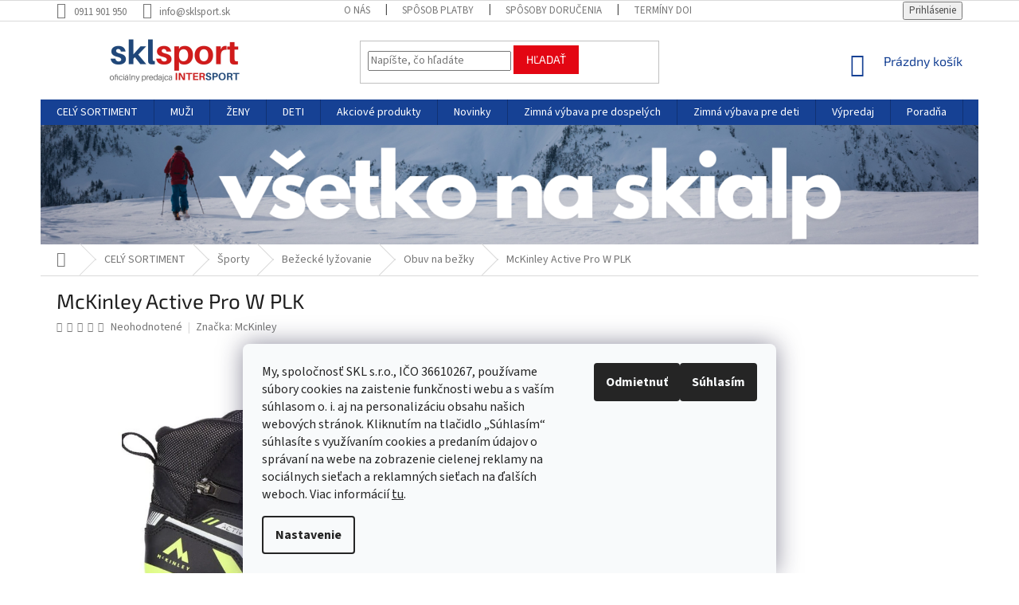

--- FILE ---
content_type: text/html; charset=utf-8
request_url: https://www.sklsport.sk/mckinley-active-pro-w-plk/
body_size: 42851
content:
<!doctype html><html lang="sk" dir="ltr" class="header-background-light external-fonts-loaded"><head><meta charset="utf-8" /><meta name="viewport" content="width=device-width,initial-scale=1" /><title>McKinley Active Pro W PLK | sklsport.sk</title><link rel="preconnect" href="https://cdn.myshoptet.com" /><link rel="dns-prefetch" href="https://cdn.myshoptet.com" /><link rel="preload" href="https://cdn.myshoptet.com/prj/dist/master/cms/libs/jquery/jquery-1.11.3.min.js" as="script" /><link href="https://cdn.myshoptet.com/prj/dist/master/cms/templates/frontend_templates/shared/css/font-face/source-sans-3.css" rel="stylesheet"><link href="https://cdn.myshoptet.com/prj/dist/master/cms/templates/frontend_templates/shared/css/font-face/exo-2.css" rel="stylesheet"><link href="https://cdn.myshoptet.com/prj/dist/master/shop/dist/font-shoptet-11.css.62c94c7785ff2cea73b2.css" rel="stylesheet"><script>
dataLayer = [];
dataLayer.push({'shoptet' : {
    "pageId": 3746,
    "pageType": "productDetail",
    "currency": "EUR",
    "currencyInfo": {
        "decimalSeparator": ",",
        "exchangeRate": 1,
        "priceDecimalPlaces": 2,
        "symbol": "\u20ac",
        "symbolLeft": 1,
        "thousandSeparator": " "
    },
    "language": "sk",
    "projectId": 406400,
    "product": {
        "id": 29169,
        "guid": "abd8cd4a-7d1f-11ed-a2ca-246e9615c34c",
        "hasVariants": true,
        "codes": [
            {
                "code": "3120059_10_35",
                "quantity": "2",
                "stocks": [
                    {
                        "id": 8,
                        "quantity": "1"
                    },
                    {
                        "id": 11,
                        "quantity": "1"
                    },
                    {
                        "id": "ext",
                        "quantity": "0"
                    },
                    {
                        "id": 14,
                        "quantity": "0"
                    }
                ]
            },
            {
                "code": "3120059_10_37",
                "quantity": "6",
                "stocks": [
                    {
                        "id": 8,
                        "quantity": "3"
                    },
                    {
                        "id": 11,
                        "quantity": "3"
                    },
                    {
                        "id": "ext",
                        "quantity": "0"
                    },
                    {
                        "id": 14,
                        "quantity": "0"
                    }
                ]
            },
            {
                "code": "3120059_10_38",
                "quantity": "6",
                "stocks": [
                    {
                        "id": 8,
                        "quantity": "3"
                    },
                    {
                        "id": 11,
                        "quantity": "3"
                    },
                    {
                        "id": "ext",
                        "quantity": "0"
                    },
                    {
                        "id": 14,
                        "quantity": "0"
                    }
                ]
            },
            {
                "code": "3120059_10_36",
                "quantity": "0",
                "stocks": [
                    {
                        "id": "ext",
                        "quantity": "0"
                    },
                    {
                        "id": 8,
                        "quantity": "0"
                    },
                    {
                        "id": 11,
                        "quantity": "0"
                    },
                    {
                        "id": 14,
                        "quantity": "0"
                    }
                ]
            },
            {
                "code": "3120059_10_39",
                "quantity": "2",
                "stocks": [
                    {
                        "id": 8,
                        "quantity": "1"
                    },
                    {
                        "id": 11,
                        "quantity": "1"
                    },
                    {
                        "id": "ext",
                        "quantity": "0"
                    },
                    {
                        "id": 14,
                        "quantity": "0"
                    }
                ]
            }
        ],
        "name": "McKinley Active Pro W PLK",
        "appendix": "",
        "weight": 0,
        "manufacturer": "McKinley",
        "manufacturerGuid": "1EF5333C58C36790A5A1DA0BA3DED3EE",
        "currentCategory": "Cel\u00fd sortiment | \u0160porty | Vybavenie na be\u017eky | Obuv na be\u017eky",
        "currentCategoryGuid": "fdbc91f5-3c8d-11ec-ac23-ac1f6b0076ec",
        "defaultCategory": "Cel\u00fd sortiment | \u0160porty | Vybavenie na be\u017eky | Obuv na be\u017eky",
        "defaultCategoryGuid": "fdbc91f5-3c8d-11ec-ac23-ac1f6b0076ec",
        "currency": "EUR",
        "priceWithVat": 79.989999999999995
    },
    "stocks": [
        {
            "id": 11,
            "title": "Intersport - OC Cassovia, Ko\u0161ice",
            "isDeliveryPoint": 1,
            "visibleOnEshop": 1
        },
        {
            "id": 8,
            "title": "Intersport - OC Stop Shop, Doln\u00fd Kub\u00edn",
            "isDeliveryPoint": 1,
            "visibleOnEshop": 1
        },
        {
            "id": 14,
            "title": "Intersport - OC Slanica, N\u00e1mestovo",
            "isDeliveryPoint": 1,
            "visibleOnEshop": 1
        },
        {
            "id": "ext",
            "title": "Sklad",
            "isDeliveryPoint": 0,
            "visibleOnEshop": 1
        }
    ],
    "cartInfo": {
        "id": null,
        "freeShipping": false,
        "freeShippingFrom": 100,
        "leftToFreeGift": {
            "formattedPrice": "\u20ac0",
            "priceLeft": 0
        },
        "freeGift": false,
        "leftToFreeShipping": {
            "priceLeft": 100,
            "dependOnRegion": 0,
            "formattedPrice": "\u20ac100"
        },
        "discountCoupon": [],
        "getNoBillingShippingPrice": {
            "withoutVat": 0,
            "vat": 0,
            "withVat": 0
        },
        "cartItems": [],
        "taxMode": "ORDINARY"
    },
    "cart": [],
    "customer": {
        "priceRatio": 1,
        "priceListId": 1,
        "groupId": null,
        "registered": false,
        "mainAccount": false
    }
}});
dataLayer.push({'cookie_consent' : {
    "marketing": "denied",
    "analytics": "denied"
}});
document.addEventListener('DOMContentLoaded', function() {
    shoptet.consent.onAccept(function(agreements) {
        if (agreements.length == 0) {
            return;
        }
        dataLayer.push({
            'cookie_consent' : {
                'marketing' : (agreements.includes(shoptet.config.cookiesConsentOptPersonalisation)
                    ? 'granted' : 'denied'),
                'analytics': (agreements.includes(shoptet.config.cookiesConsentOptAnalytics)
                    ? 'granted' : 'denied')
            },
            'event': 'cookie_consent'
        });
    });
});
</script>

<!-- Google Tag Manager -->
<script>(function(w,d,s,l,i){w[l]=w[l]||[];w[l].push({'gtm.start':
new Date().getTime(),event:'gtm.js'});var f=d.getElementsByTagName(s)[0],
j=d.createElement(s),dl=l!='dataLayer'?'&l='+l:'';j.async=true;j.src=
'https://www.googletagmanager.com/gtm.js?id='+i+dl;f.parentNode.insertBefore(j,f);
})(window,document,'script','dataLayer','GTM-WFWXMG8');</script>
<!-- End Google Tag Manager -->

<meta property="og:type" content="website"><meta property="og:site_name" content="sklsport.sk"><meta property="og:url" content="https://www.sklsport.sk/mckinley-active-pro-w-plk/"><meta property="og:title" content="McKinley Active Pro W PLK | sklsport.sk"><meta name="author" content="sklsport.sk"><meta name="web_author" content="Shoptet.sk"><meta name="dcterms.rightsHolder" content="www.sklsport.sk"><meta name="robots" content="index,follow"><meta property="og:image" content="https://cdn.myshoptet.com/usr/www.sklsport.sk/user/shop/big/29169-1_mckinley-active-pro-w-plk.png?639ca975"><meta property="og:description" content="McKinley Active Pro W PLK. Juniorská obuv na bežky. Prekryté šnurovanie pre dokonalú ochranu pred snehom a vodou. Kompatibilné s viazaniami NNN."><meta name="description" content="McKinley Active Pro W PLK. Juniorská obuv na bežky. Prekryté šnurovanie pre dokonalú ochranu pred snehom a vodou. Kompatibilné s viazaniami NNN."><meta name="google-site-verification" content='"google-site-verification" content="Elfk6bAf_z9CGTPm5Xvk3Dk4FHdEozU4q16ykBdVrRM"'><meta property="product:price:amount" content="79.99"><meta property="product:price:currency" content="EUR"><style>:root {--color-primary: #164194;--color-primary-h: 220;--color-primary-s: 74%;--color-primary-l: 33%;--color-primary-hover: #164194;--color-primary-hover-h: 220;--color-primary-hover-s: 74%;--color-primary-hover-l: 33%;--color-secondary: #E30613;--color-secondary-h: 356;--color-secondary-s: 95%;--color-secondary-l: 46%;--color-secondary-hover: #E30613;--color-secondary-hover-h: 356;--color-secondary-hover-s: 95%;--color-secondary-hover-l: 46%;--color-tertiary: #E30613;--color-tertiary-h: 356;--color-tertiary-s: 95%;--color-tertiary-l: 46%;--color-tertiary-hover: #E30613;--color-tertiary-hover-h: 356;--color-tertiary-hover-s: 95%;--color-tertiary-hover-l: 46%;--color-header-background: #ffffff;--template-font: "Source Sans 3";--template-headings-font: "Exo 2";--header-background-url: none;--cookies-notice-background: #F8FAFB;--cookies-notice-color: #252525;--cookies-notice-button-hover: #27263f;--cookies-notice-link-hover: #3b3a5f;--templates-update-management-preview-mode-content: "Náhľad aktualizácií šablóny je aktívny pre váš prehliadač."}</style>
    
    <link href="https://cdn.myshoptet.com/prj/dist/master/shop/dist/main-11.less.5a24dcbbdabfd189c152.css" rel="stylesheet" />
        
    <script>var shoptet = shoptet || {};</script>
    <script src="https://cdn.myshoptet.com/prj/dist/master/shop/dist/main-3g-header.js.05f199e7fd2450312de2.js"></script>
<!-- User include --><!-- api 422(76) html code header -->
<link rel="stylesheet" href="https://cdn.myshoptet.com/usr/api2.dklab.cz/user/documents/_doplnky/odpocet/406400/1315/406400_1315.css" type="text/css" /><style>
        :root {            
            --dklab-countdown-category-text-color: #FFFFFF;
            --dklab-countdown-detail-text-color: #FFFFFF;
            --dklab-countdown-background-lower-color: #282828;
            --dklab-countdown-background-upper-color: #E30613;
            --dklab-countdown-background-lower-color-detail: #282828;
            --dklab-countdown-background-upper-color-detail: #E30613;
            --dklab-countdown-carousel-text-color: #FFFFFF;            
            --dklab-countdown-radius: 0px;
            --dklab-countdown-carousel-background-color: #E30613;
        }
        </style>
<!-- api 498(150) html code header -->
<script async src="https://scripts.luigisbox.tech/LBX-203459.js"></script>
<!-- api 609(257) html code header -->
<link rel="stylesheet" href="https://cdn.myshoptet.com/usr/api2.dklab.cz/user/documents/_doplnky/slider/406400/2/406400_2.css" type="text/css" /><style>
        :root {
        --dklab-slider-color-arrow: #000000;
        --dklab-slider-color-hp-dot: #E30613;
        --dklab-slider-color-hp-dot-active: #164194;
        --dklab-slider-color-l-dot: #E30613;
        --dklab-slider-color-l-dot-active: #164194;
        --dklab-slider-color-c-dot: #FFFFFF;
        --dklab-slider-color-c-dot-active: #E30613;
        --dklab-slider-color-c-arrow: #164194;
        --dklab-slider-color-d-dot: #E30613;
        --dklab-slider-color-d-dot-active: #164194;

        }</style>
<!-- api 784(424) html code header -->
<script src="https://client.mcore.sk/shoptet/widget/c100b1767d294c2dbdaf844a6b92e664223e5491?t=1648204289"></script>
<!-- service 518(170) html code header -->
<link rel="stylesheet" type="text/css" href="https://cdn.myshoptet.com/usr/302565.myshoptet.com/user/documents/assets/sizes/fv-studio-app-sizes.css?24.4.5" />
<style>
body.shoptetak-opal #myBtnTabulka_velikosti {position: relative;margin-bottom: 50px;}
</style>
<!-- service 784(424) html code header -->
<link href="https://mcore.myshoptet.com/user/documents/upload/addon03/infoWidget.min.css?v=1.0.5" rel="stylesheet">
<!-- service 1472(1086) html code header -->
<link rel="stylesheet" href="https://cdn.myshoptet.com/usr/apollo.jakubtursky.sk/user/documents/assets/sipky/main.css?v=19">
<!-- service 609(257) html code header -->
<link rel="stylesheet" href="https://cdn.myshoptet.com/usr/api2.dklab.cz/user/documents/css/swiper-bundle.min.css?v=1" />
<!--
<link rel="stylesheet" href="https://cdn.myshoptet.com/usr/api.dklab.cz/user/documents/_doplnky/lightslider/dist/css/lightslider.css?v=5" />
<link rel="stylesheet" href="https://cdn.myshoptet.com/usr/api.dklab.cz/user/documents/_doplnky/sliderplus/src/style.css?v=66" type="text/css" />
<link rel="stylesheet" href="https://cdn.myshoptet.com/usr/api.dklab.cz/user/documents/_doplnky/sliderplus/src/style_fix.css?v=38" type="text/css" />
<style type="text/css">
.dklabSliderplusCarousel.dklabSliderplus-moderni-tmavy .extended-banner-link:hover, .dklabSliderplusCarousel.dklabSliderplus-moderni-svetly .extended-banner-link:hover,
.dklabSliderplusCarousel.dklabSliderplus-box-tmavy .extended-banner-link, .dklabSliderplusCarousel.dklabSliderplus-box-svetly .extended-banner-link{
  background: #164194;
}
</style>
-->

<!-- project html code header -->
<!-- Google Tag Manager -->
<script>(function(w,d,s,l,i){w[l]=w[l]||[];w[l].push({'gtm.start':
new Date().getTime(),event:'gtm.js'});var f=d.getElementsByTagName(s)[0],
j=d.createElement(s),dl=l!='dataLayer'?'&l='+l:'';j.async=true;j.src=
'https://www.googletagmanager.com/gtm.js?id='+i+dl;f.parentNode.insertBefore(j,f);
})(window,document,'script','dataLayer','GTM-WFWXMG8');</script>
<!-- End Google Tag Manager -->
<!-- Global site tag (gtag.js) - Google Ads: 858481107 -->
<script async src="https://www.googletagmanager.com/gtag/js?id=AW-858481107"></script>
<script>
  window.dataLayer = window.dataLayer || [];
  function gtag(){dataLayer.push(arguments);}
  gtag('js', new Date());

  gtag('config', 'AW-858481107');
</script>
<!-- Event snippet for Nákup_SKLSPORT conversion page -->
<script>
  gtag('event', 'conversion', {
      'send_to': 'AW-858481107/RrhKCJCPxPMBENPDrZkD',
      'value': 0.01,
      'currency': 'EUR',
      'transaction_id': ''
  });
</script>

<style>

.container.breadcrumbs-wrapper {
 padding: 0px;
}
.desktop .breadcrumbs {
 margin-left: 0px;
 margin-right: 0px;
}
.type-detail .extended-description {
  display: none;
}
.c-ratings h3 {
 color: #164194 !important;
 font-weight: bold !important;
 margin-top: 57px;
 font-size: 26px;
 text-align: center;
}
.c-ratings .vote-pic img {
 display: none;
}
.c-ratings .vote-name {
 color: #164194 !important;
 font-weight: bold !important;
}
.c-ratings h3 {
  color: #164194 !important;
  font-weight: bold !important;
  margin-top: 57px;
  font-size: 26px;
  text-align: center;
}
.latest-contribution-wrapper {
  display: none !important;
}
@media (min-width: 767px) {
  .c-ratings .products-block > div {
    width: 100% !important;
		}

	.c-ratings .products-block > div {
		flex: 0 0 auto;
		width: 50% !important;
		border-right-style: solid;
		border-right-width: 1px;
		border-top-style: solid !important;
		border-top-width: 1px !important;
		}

	.c-ratings .products-block > div:nth-child(1),
  .products-block > div:nth-child(2) {
    border-top-style: none !important;
		}
	}
.homepage-group-title a {
  font-weight: bold;
}
.mobile #clients .clients-wrap ul li {
 width: 120px;
 height: 60px;
 line-height: 60px;
}

#clients {
overflow: hidden !important;
max-height: 180px;
  display: block;
  margin-left: auto;
  margin-right: auto;
  margin-bottom: 20px;
  
}
#clients .clients-wrap {
  display: block;
  margin: 0 auto;
  overflow: hidden;
}
#clients .clients-wrap ul {
  display: block;
  list-style: none;
  position: relative;
  margin-left: auto;
  margin-right: auto;
}
#clients .clients-wrap ul li {
  display: block;
  float: left;
  position: relative;
  width: 200px;
  height: 100px;
  line-height: 100px;
  text-align: center;
}
#clients .clients-wrap ul li img {
  vertical-align: middle;
  max-width: 100%;
  max-height: 100%;
  -webkit-transition: 0 linear left;
  -moz-transition: 0 linear left;
  transition: 0 linear left;
  -ms-filter: "progid:DXImageTransform.Microsoft.Alpha(Opacity=65)";
  filter: alpha(opacity=65);
  opacity: 0.65;
}
#clients .clients-wrap ul li img:hover {
  -ms-filter: "progid:DXImageTransform.Microsoft.Alpha(Opacity=100)";
  filter: alpha(opacity=100);
  opacity: 1.0;
}


.kategorie-mobile div {
 background: #f6f6f6;
 border: 10px solid white;
 text-align: center;
 font-weight: bold;
 text-transform: uppercase;
 padding-left: 0px !important;
 padding-right: 0px !important;
}
.kategorie-mobile a {
 line-height: 60px !important;
 display: inline-block !important;
 font-size: 16px;
 width: 100% !important;
}
.kategorie-mobile {
margin-top: 10px;
}
.msc-final-price .msc-standard-price {
    color: #000;
    margin-right: 5px;
}
.msc-final-price strong {
    color: red;
}
.msc-modded .p-bottom.single-button .prices {
    flex-basis: 65%;
}
.msc-modded .p-bottom.single-button .p-tools {
    flex-basis: 35%;
}
</style>
<style>
.dklabSliderplusHome .widget-parameter-wrapper {
  display: none;
}
.site-msg-custom p {margin-bottom: 0px;}

.site-msg-custom {
  color: #164194; font-size: 14pt;
  text-align: center !important;
  border: 1px solid #b2b2b2;
  margin: 10px;
  line-height: 40px !important;
  padding: 0px !important;
  margin-top: 40px;
  margin-bottom: 40px;
}
.sidebar-in-cart .cart-content.checkout-box-wrapper {
 display: none !important;
}

#checkoutSidebar .toggle-contacts {
 display: none !important;
}
.bannerhome {
 margin-top: 20px !important;
 margin-bottom: 20px !important;
}
.homepage-group-title.homepage-products-heading-2 {
 font-weight: bold !important;
}
.name {
	text-transform: none !important;
}
h1 {
	text-transform: none !important;
}
.top-products-name {
	text-transform: none !important;
}
</style>
<link rel="apple-touch-icon" sizes="57x57" href="/user/documents/fav/apple-icon-57x57.png">
<link rel="apple-touch-icon" sizes="60x60" href="/user/documents/fav/apple-icon-60x60.png">
<link rel="apple-touch-icon" sizes="72x72" href="/user/documents/fav/apple-icon-72x72.png">
<link rel="apple-touch-icon" sizes="76x76" href="/user/documents/fav/apple-icon-76x76.png">
<link rel="apple-touch-icon" sizes="114x114" href="/user/documents/fav/apple-icon-114x114.png">
<link rel="apple-touch-icon" sizes="120x120" href="/user/documents/fav/apple-icon-120x120.png">
<link rel="apple-touch-icon" sizes="144x144" href="/user/documents/fav/apple-icon-144x144.png">
<link rel="apple-touch-icon" sizes="152x152" href="/user/documents/fav/apple-icon-152x152.png">
<link rel="apple-touch-icon" sizes="180x180" href="/user/documents/fav/apple-icon-180x180.png">
<link rel="icon" type="image/png" sizes="192x192"  href="/user/documents/fav/android-icon-192x192.png">
<link rel="icon" type="image/png" sizes="32x32" href="/user/documents/fav/favicon-32x32.png">
<link rel="icon" type="image/png" sizes="96x96" href="/user/documents/fav/favicon-96x96.png">
<link rel="icon" type="image/png" sizes="16x16" href="/fav/favicon-16x16.png">
<link rel="manifest" href="/user/documents/fav/manifest.json">
<meta name="msapplication-TileColor" content="#ffffff">
<meta name="msapplication-TileImage" content="/ms-icon-144x144.png">
<meta name="theme-color" content="#ffffff">
<!-- Hotjar Tracking Code for https://www.sklsport.sk/ -->
<script>
    (function(h,o,t,j,a,r){
        h.hj=h.hj||function(){(h.hj.q=h.hj.q||[]).push(arguments)};
        h._hjSettings={hjid:2900574,hjsv:6};
        a=o.getElementsByTagName('head')[0];
        r=o.createElement('script');r.async=1;
        r.src=t+h._hjSettings.hjid+j+h._hjSettings.hjsv;
        a.appendChild(r);
    })(window,document,'https://static.hotjar.com/c/hotjar-','.js?sv=');
</script>
<style>
.type-detail .shp-tabs-row a[href$="#productsAlternative"] {
      display: none !important;
}
.type-detail #tab-content {
 display: flex;
 flex-direction: column;
}
.type-detail #productsAlternative {
 display: block !important;
 opacity: 1 !important;
 order:101;
}
.type-detail #productsAlternative:before {
 content: 'Podobné produkty';
 font-size: 140%;
 margin-top: 30px;
 display: block;
}
</style>
<script>
window.addEventListener("DOMContentLoaded", function () {
 var widget = document.getElementsByClassName("rc-success-one")[0];
 var rating = document.getElementsByClassName("rc-reviews-threerow")[0];

 if (widget && widget.textContent.includes("Garantujeme doručenie do Vianoc")) {
  widget.remove();
 }

 if (rating && rating.textContent.includes("vsetko prebehlo hladko, rychle vybavenie, bezproblemove dorucenie s viacnasobnym a")) {
  rating.remove();
 }
});
</script>
<style>
:root {
--color-detail-product-arrows-BG: #F6F1F1;
--color-detail-product-arrows-BG-hover: rgb(255, 201, 60);
--color-detail-product-arrows-icon: #F5F5F5;
--color-detail-product-arrows-icon-hover: #ffffff;
--detail-product-arrows-border-radius: 0%;
}
</style>
<script>
dkLABFiltrRemove = 1;
</script>
<!-- /User include --><link rel="canonical" href="https://www.sklsport.sk/mckinley-active-pro-w-plk/" />    <script>
        var _hwq = _hwq || [];
        _hwq.push(['setKey', 'B0F55EDC9F3C72F4A60FA14E6CC4E386']);
        _hwq.push(['setTopPos', '100']);
        _hwq.push(['showWidget', '22']);
        (function() {
            var ho = document.createElement('script');
            ho.src = 'https://sk.im9.cz/direct/i/gjs.php?n=wdgt&sak=B0F55EDC9F3C72F4A60FA14E6CC4E386';
            var s = document.getElementsByTagName('script')[0]; s.parentNode.insertBefore(ho, s);
        })();
    </script>
<script>!function(){var t={9196:function(){!function(){var t=/\[object (Boolean|Number|String|Function|Array|Date|RegExp)\]/;function r(r){return null==r?String(r):(r=t.exec(Object.prototype.toString.call(Object(r))))?r[1].toLowerCase():"object"}function n(t,r){return Object.prototype.hasOwnProperty.call(Object(t),r)}function e(t){if(!t||"object"!=r(t)||t.nodeType||t==t.window)return!1;try{if(t.constructor&&!n(t,"constructor")&&!n(t.constructor.prototype,"isPrototypeOf"))return!1}catch(t){return!1}for(var e in t);return void 0===e||n(t,e)}function o(t,r,n){this.b=t,this.f=r||function(){},this.d=!1,this.a={},this.c=[],this.e=function(t){return{set:function(r,n){u(c(r,n),t.a)},get:function(r){return t.get(r)}}}(this),i(this,t,!n);var e=t.push,o=this;t.push=function(){var r=[].slice.call(arguments,0),n=e.apply(t,r);return i(o,r),n}}function i(t,n,o){for(t.c.push.apply(t.c,n);!1===t.d&&0<t.c.length;){if("array"==r(n=t.c.shift()))t:{var i=n,a=t.a;if("string"==r(i[0])){for(var f=i[0].split("."),s=f.pop(),p=(i=i.slice(1),0);p<f.length;p++){if(void 0===a[f[p]])break t;a=a[f[p]]}try{a[s].apply(a,i)}catch(t){}}}else if("function"==typeof n)try{n.call(t.e)}catch(t){}else{if(!e(n))continue;for(var l in n)u(c(l,n[l]),t.a)}o||(t.d=!0,t.f(t.a,n),t.d=!1)}}function c(t,r){for(var n={},e=n,o=t.split("."),i=0;i<o.length-1;i++)e=e[o[i]]={};return e[o[o.length-1]]=r,n}function u(t,o){for(var i in t)if(n(t,i)){var c=t[i];"array"==r(c)?("array"==r(o[i])||(o[i]=[]),u(c,o[i])):e(c)?(e(o[i])||(o[i]={}),u(c,o[i])):o[i]=c}}window.DataLayerHelper=o,o.prototype.get=function(t){var r=this.a;t=t.split(".");for(var n=0;n<t.length;n++){if(void 0===r[t[n]])return;r=r[t[n]]}return r},o.prototype.flatten=function(){this.b.splice(0,this.b.length),this.b[0]={},u(this.a,this.b[0])}}()}},r={};function n(e){var o=r[e];if(void 0!==o)return o.exports;var i=r[e]={exports:{}};return t[e](i,i.exports,n),i.exports}n.n=function(t){var r=t&&t.__esModule?function(){return t.default}:function(){return t};return n.d(r,{a:r}),r},n.d=function(t,r){for(var e in r)n.o(r,e)&&!n.o(t,e)&&Object.defineProperty(t,e,{enumerable:!0,get:r[e]})},n.o=function(t,r){return Object.prototype.hasOwnProperty.call(t,r)},function(){"use strict";n(9196)}()}();</script>    <!-- Global site tag (gtag.js) - Google Analytics -->
    <script async src="https://www.googletagmanager.com/gtag/js?id=G-EEPM6K9DCD"></script>
    <script>
        
        window.dataLayer = window.dataLayer || [];
        function gtag(){dataLayer.push(arguments);}
        

                    console.debug('default consent data');

            gtag('consent', 'default', {"ad_storage":"denied","analytics_storage":"denied","ad_user_data":"denied","ad_personalization":"denied","wait_for_update":500});
            dataLayer.push({
                'event': 'default_consent'
            });
        
        gtag('js', new Date());

                gtag('config', 'UA-186287040-1', { 'groups': "UA" });
        
                gtag('config', 'G-EEPM6K9DCD', {"groups":"GA4","send_page_view":false,"content_group":"productDetail","currency":"EUR","page_language":"sk"});
        
        
        
        
        
        
                    gtag('event', 'page_view', {"send_to":"GA4","page_language":"sk","content_group":"productDetail","currency":"EUR"});
        
                gtag('set', 'currency', 'EUR');

        gtag('event', 'view_item', {
            "send_to": "UA",
            "items": [
                {
                    "id": "3120059_10_35",
                    "name": "McKinley Active Pro W PLK",
                    "category": "Cel\u00fd sortiment \/ \u0160porty \/ Vybavenie na be\u017eky \/ Obuv na be\u017eky",
                                        "brand": "McKinley",
                                                            "variant": "Ve\u013ekos\u0165: 35, Farba: \u010dierna",
                                        "price": 65.03
                }
            ]
        });
        
        
        
        
        
                    gtag('event', 'view_item', {"send_to":"GA4","page_language":"sk","content_group":"productDetail","value":65.030000000000001,"currency":"EUR","items":[{"item_id":"3120059_10_35","item_name":"McKinley Active Pro W PLK","item_brand":"McKinley","item_category":"Cel\u00fd sortiment","item_category2":"\u0160porty","item_category3":"Vybavenie na be\u017eky","item_category4":"Obuv na be\u017eky","item_variant":"3120059_10_35~Ve\u013ekos\u0165: 35, Farba: \u010dierna","price":65.030000000000001,"quantity":1,"index":0}]});
        
        
        
        
        
        
        
        document.addEventListener('DOMContentLoaded', function() {
            if (typeof shoptet.tracking !== 'undefined') {
                for (var id in shoptet.tracking.bannersList) {
                    gtag('event', 'view_promotion', {
                        "send_to": "UA",
                        "promotions": [
                            {
                                "id": shoptet.tracking.bannersList[id].id,
                                "name": shoptet.tracking.bannersList[id].name,
                                "position": shoptet.tracking.bannersList[id].position
                            }
                        ]
                    });
                }
            }

            shoptet.consent.onAccept(function(agreements) {
                if (agreements.length !== 0) {
                    console.debug('gtag consent accept');
                    var gtagConsentPayload =  {
                        'ad_storage': agreements.includes(shoptet.config.cookiesConsentOptPersonalisation)
                            ? 'granted' : 'denied',
                        'analytics_storage': agreements.includes(shoptet.config.cookiesConsentOptAnalytics)
                            ? 'granted' : 'denied',
                                                                                                'ad_user_data': agreements.includes(shoptet.config.cookiesConsentOptPersonalisation)
                            ? 'granted' : 'denied',
                        'ad_personalization': agreements.includes(shoptet.config.cookiesConsentOptPersonalisation)
                            ? 'granted' : 'denied',
                        };
                    console.debug('update consent data', gtagConsentPayload);
                    gtag('consent', 'update', gtagConsentPayload);
                    dataLayer.push(
                        { 'event': 'update_consent' }
                    );
                }
            });
        });
    </script>
<script>
    (function(t, r, a, c, k, i, n, g) { t['ROIDataObject'] = k;
    t[k]=t[k]||function(){ (t[k].q=t[k].q||[]).push(arguments) },t[k].c=i;n=r.createElement(a),
    g=r.getElementsByTagName(a)[0];n.async=1;n.src=c;g.parentNode.insertBefore(n,g)
    })(window, document, 'script', '//www.heureka.sk/ocm/sdk.js?source=shoptet&version=2&page=product_detail', 'heureka', 'sk');

    heureka('set_user_consent', 0);
</script>
</head><body class="desktop id-3746 in-obuv-na-bezky template-11 type-product type-detail one-column-body columns-3 ums_forms_redesign--off ums_a11y_category_page--on ums_discussion_rating_forms--off ums_flags_display_unification--on ums_a11y_login--on mobile-header-version-0"><noscript>
    <style>
        #header {
            padding-top: 0;
            position: relative !important;
            top: 0;
        }
        .header-navigation {
            position: relative !important;
        }
        .overall-wrapper {
            margin: 0 !important;
        }
        body:not(.ready) {
            visibility: visible !important;
        }
    </style>
    <div class="no-javascript">
        <div class="no-javascript__title">Musíte zmeniť nastavenie vášho prehliadača</div>
        <div class="no-javascript__text">Pozrite sa na: <a href="https://www.google.com/support/bin/answer.py?answer=23852">Ako povoliť JavaScript vo vašom prehliadači</a>.</div>
        <div class="no-javascript__text">Ak používate software na blokovanie reklám, možno bude potrebné, aby ste povolili JavaScript z tejto stránky.</div>
        <div class="no-javascript__text">Ďakujeme.</div>
    </div>
</noscript>

        <div id="fb-root"></div>
        <script>
            window.fbAsyncInit = function() {
                FB.init({
//                    appId            : 'your-app-id',
                    autoLogAppEvents : true,
                    xfbml            : true,
                    version          : 'v19.0'
                });
            };
        </script>
        <script async defer crossorigin="anonymous" src="https://connect.facebook.net/sk_SK/sdk.js"></script>
<!-- Google Tag Manager (noscript) -->
<noscript><iframe src="https://www.googletagmanager.com/ns.html?id=GTM-WFWXMG8"
height="0" width="0" style="display:none;visibility:hidden"></iframe></noscript>
<!-- End Google Tag Manager (noscript) -->

    <div class="siteCookies siteCookies--bottom siteCookies--light js-siteCookies" role="dialog" data-testid="cookiesPopup" data-nosnippet>
        <div class="siteCookies__form">
            <div class="siteCookies__content">
                <div class="siteCookies__text">
                    <span>My, spoločnosť SKL s.r.o., IČO 36610267, používame súbory cookies na zaistenie funkčnosti webu a s vaším súhlasom o. i. aj na personalizáciu obsahu našich webových stránok. Kliknutím na tlačidlo „Súhlasím“ súhlasíte s využívaním cookies a predaním údajov o správaní na webe na zobrazenie cielenej reklamy na sociálnych sieťach a reklamných sieťach na ďalších weboch.</span> Viac informácií <a href="http://www.sklsport.sk/podmienky-ochrany-osobnych-udajov/" target="\">tu</a>.
                </div>
                <p class="siteCookies__links">
                    <button class="siteCookies__link js-cookies-settings" aria-label="Nastavenia cookies" data-testid="cookiesSettings">Nastavenie</button>
                </p>
            </div>
            <div class="siteCookies__buttonWrap">
                                    <button class="siteCookies__button js-cookiesConsentSubmit" value="reject" aria-label="Odmietnuť cookies" data-testid="buttonCookiesReject">Odmietnuť</button>
                                <button class="siteCookies__button js-cookiesConsentSubmit" value="all" aria-label="Prijať cookies" data-testid="buttonCookiesAccept">Súhlasím</button>
            </div>
        </div>
        <script>
            document.addEventListener("DOMContentLoaded", () => {
                const siteCookies = document.querySelector('.js-siteCookies');
                document.addEventListener("scroll", shoptet.common.throttle(() => {
                    const st = document.documentElement.scrollTop;
                    if (st > 1) {
                        siteCookies.classList.add('siteCookies--scrolled');
                    } else {
                        siteCookies.classList.remove('siteCookies--scrolled');
                    }
                }, 100));
            });
        </script>
    </div>
<a href="#content" class="skip-link sr-only">Prejsť na obsah</a><div class="overall-wrapper"><div class="user-action"><div class="container">
    <div class="user-action-in">
                    <div id="login" class="user-action-login popup-widget login-widget" role="dialog" aria-labelledby="loginHeading">
        <div class="popup-widget-inner">
                            <h2 id="loginHeading">Prihlásenie k vášmu účtu</h2><div id="customerLogin"><form action="/action/Customer/Login/" method="post" id="formLoginIncluded" class="csrf-enabled formLogin" data-testid="formLogin"><input type="hidden" name="referer" value="" /><div class="form-group"><div class="input-wrapper email js-validated-element-wrapper no-label"><input type="email" name="email" class="form-control" autofocus placeholder="E-mailová adresa (napr. jan@novak.sk)" data-testid="inputEmail" autocomplete="email" required /></div></div><div class="form-group"><div class="input-wrapper password js-validated-element-wrapper no-label"><input type="password" name="password" class="form-control" placeholder="Heslo" data-testid="inputPassword" autocomplete="current-password" required /><span class="no-display">Nemôžete vyplniť toto pole</span><input type="text" name="surname" value="" class="no-display" /></div></div><div class="form-group"><div class="login-wrapper"><button type="submit" class="btn btn-secondary btn-text btn-login" data-testid="buttonSubmit">Prihlásiť sa</button><div class="password-helper"><a href="/registracia/" data-testid="signup" rel="nofollow">Nová registrácia</a><a href="/klient/zabudnute-heslo/" rel="nofollow">Zabudnuté heslo</a></div></div></div></form>
</div>                    </div>
    </div>

                            <div id="cart-widget" class="user-action-cart popup-widget cart-widget loader-wrapper" data-testid="popupCartWidget" role="dialog" aria-hidden="true">
    <div class="popup-widget-inner cart-widget-inner place-cart-here">
        <div class="loader-overlay">
            <div class="loader"></div>
        </div>
    </div>

    <div class="cart-widget-button">
        <a href="/kosik/" class="btn btn-conversion" id="continue-order-button" rel="nofollow" data-testid="buttonNextStep">Pokračovať do košíka</a>
    </div>
</div>
            </div>
</div>
</div><div class="top-navigation-bar" data-testid="topNavigationBar">

    <div class="container">

        <div class="top-navigation-contacts">
            <strong>Zákaznícka podpora:</strong><a href="tel:0911901950" class="project-phone" aria-label="Zavolať na 0911901950" data-testid="contactboxPhone"><span>0911 901 950</span></a><a href="mailto:info@sklsport.sk" class="project-email" data-testid="contactboxEmail"><span>info@sklsport.sk</span></a>        </div>

                            <div class="top-navigation-menu">
                <div class="top-navigation-menu-trigger"></div>
                <ul class="top-navigation-bar-menu">
                                            <li class="top-navigation-menu-item-7376">
                            <a href="/o-nas/">O nás</a>
                        </li>
                                            <li class="top-navigation-menu-item-7052">
                            <a href="/sposob-platby/">Spôsob platby</a>
                        </li>
                                            <li class="top-navigation-menu-item-7049">
                            <a href="/sposoby-dorucenia/">Spôsoby doručenia</a>
                        </li>
                                            <li class="top-navigation-menu-item-7070">
                            <a href="/terminy-dorucenia-tovaru/">Termíny doručenia tovaru</a>
                        </li>
                                            <li class="top-navigation-menu-item-8141">
                            <a href="/nakup-na-zakaznicku-kartu-intersport/">Nákup na zákaznícku kartu INTERSPORT</a>
                        </li>
                                            <li class="top-navigation-menu-item-7499">
                            <a href="/vratenie-tovaru/">Vrátenie tovaru</a>
                        </li>
                                            <li class="top-navigation-menu-item-7502">
                            <a href="/reklamacie/">Reklamácia tovaru</a>
                        </li>
                                            <li class="top-navigation-menu-item-39">
                            <a href="/obchodne-podmienky/">Obchodné podmienky</a>
                        </li>
                                            <li class="top-navigation-menu-item-691">
                            <a href="/podmienky-ochrany-osobnych-udajov/">Podmienky ochrany osobných údajov</a>
                        </li>
                                            <li class="top-navigation-menu-item-8171">
                            <a href="/najcastejsie-otazky/">Najčastejšie otázky</a>
                        </li>
                                            <li class="top-navigation-menu-item-8081">
                            <a href="/velkostna-tabulka/">Veľkostná tabuľka</a>
                        </li>
                                            <li class="top-navigation-menu-item-767">
                            <a href="/kamenne-predajne/">Kamenné predajne</a>
                        </li>
                                            <li class="top-navigation-menu-item-29">
                            <a href="/kontakty/">Kontakty</a>
                        </li>
                                    </ul>
                <ul class="top-navigation-bar-menu-helper"></ul>
            </div>
        
        <div class="top-navigation-tools top-navigation-tools--language">
            <div class="responsive-tools">
                <a href="#" class="toggle-window" data-target="search" aria-label="Hľadať" data-testid="linkSearchIcon"></a>
                                                            <a href="#" class="toggle-window" data-target="login"></a>
                                                    <a href="#" class="toggle-window" data-target="navigation" aria-label="Menu" data-testid="hamburgerMenu"></a>
            </div>
                        <button class="top-nav-button top-nav-button-login toggle-window" type="button" data-target="login" aria-haspopup="dialog" aria-controls="login" aria-expanded="false" data-testid="signin"><span>Prihlásenie</span></button>        </div>

    </div>

</div>
<header id="header"><div class="container navigation-wrapper">
    <div class="header-top">
        <div class="site-name-wrapper">
            <div class="site-name"><a href="/" data-testid="linkWebsiteLogo"><img src="https://cdn.myshoptet.com/usr/www.sklsport.sk/user/logos/sklsport_logo_e-shop_(1180____240__px).png" alt="sklsport.sk" fetchpriority="low" /></a></div>        </div>
        <div class="search" itemscope itemtype="https://schema.org/WebSite">
            <meta itemprop="headline" content="Obuv na bežky"/><meta itemprop="url" content="https://www.sklsport.sk"/><meta itemprop="text" content="McKinley Active Pro W PLK. Juniorská obuv na bežky. Prekryté šnurovanie pre dokonalú ochranu pred snehom a vodou. Kompatibilné s viazaniami NNN."/>            <form action="/action/ProductSearch/prepareString/" method="post"
    id="formSearchForm" class="search-form compact-form js-search-main"
    itemprop="potentialAction" itemscope itemtype="https://schema.org/SearchAction" data-testid="searchForm">
    <fieldset>
        <meta itemprop="target"
            content="https://www.sklsport.sk/vyhladavanie/?string={string}"/>
        <input type="hidden" name="language" value="sk"/>
        
            
<input
    type="search"
    name="string"
        class="query-input form-control search-input js-search-input"
    placeholder="Napíšte, čo hľadáte"
    autocomplete="off"
    required
    itemprop="query-input"
    aria-label="Vyhľadávanie"
    data-testid="searchInput"
>
            <button type="submit" class="btn btn-default" data-testid="searchBtn">Hľadať</button>
        
    </fieldset>
</form>
        </div>
        <div class="navigation-buttons">
                
    <a href="/kosik/" class="btn btn-icon toggle-window cart-count" data-target="cart" data-hover="true" data-redirect="true" data-testid="headerCart" rel="nofollow" aria-haspopup="dialog" aria-expanded="false" aria-controls="cart-widget">
        
                <span class="sr-only">Nákupný košík</span>
        
            <span class="cart-price visible-lg-inline-block" data-testid="headerCartPrice">
                                    Prázdny košík                            </span>
        
    
            </a>
        </div>
    </div>
    <nav id="navigation" aria-label="Hlavné menu" data-collapsible="true"><div class="navigation-in menu"><ul class="menu-level-1" role="menubar" data-testid="headerMenuItems"><li class="menu-item-3266 ext" role="none"><a href="/cely-sortiment/" data-testid="headerMenuItem" role="menuitem" aria-haspopup="true" aria-expanded="false"><b>CELÝ SORTIMENT</b><span class="submenu-arrow"></span></a><ul class="menu-level-2" aria-label="CELÝ SORTIMENT" tabindex="-1" role="menu"><li class="menu-item-3278 has-third-level" role="none"><a href="/obuv/" class="menu-image" data-testid="headerMenuItem" tabindex="-1" aria-hidden="true"><img src="data:image/svg+xml,%3Csvg%20width%3D%22140%22%20height%3D%22100%22%20xmlns%3D%22http%3A%2F%2Fwww.w3.org%2F2000%2Fsvg%22%3E%3C%2Fsvg%3E" alt="" aria-hidden="true" width="140" height="100"  data-src="https://cdn.myshoptet.com/usr/www.sklsport.sk/user/categories/thumb/41819-5_cmp-dam--zimna-obuv-harma-wmn-snow-boot.jpg" fetchpriority="low" /></a><div><a href="/obuv/" data-testid="headerMenuItem" role="menuitem"><span>Obuv</span></a>
                                                    <ul class="menu-level-3" role="menu">
                                                                    <li class="menu-item-3302" role="none">
                                        <a href="/zimna-obuv/" data-testid="headerMenuItem" role="menuitem">
                                            Zimná obuv</a>,                                    </li>
                                                                    <li class="menu-item-3296" role="none">
                                        <a href="/turisticka-obuv/" data-testid="headerMenuItem" role="menuitem">
                                            Turistická obuv</a>,                                    </li>
                                                                    <li class="menu-item-3293" role="none">
                                        <a href="/tenisky/" data-testid="headerMenuItem" role="menuitem">
                                            Tenisky</a>,                                    </li>
                                                                    <li class="menu-item-3299" role="none">
                                        <a href="/bezecka-obuv/" data-testid="headerMenuItem" role="menuitem">
                                            Bežecká obuv</a>,                                    </li>
                                                                    <li class="menu-item-7145" role="none">
                                        <a href="/kopacky/" data-testid="headerMenuItem" role="menuitem">
                                            Kopačky</a>,                                    </li>
                                                                    <li class="menu-item-3308" role="none">
                                        <a href="/halova-obuv/" data-testid="headerMenuItem" role="menuitem">
                                            Halová obuv</a>,                                    </li>
                                                                    <li class="menu-item-3314" role="none">
                                        <a href="/sandale-zabky-slapky/" data-testid="headerMenuItem" role="menuitem">
                                            Sandále, žabky, šľapky</a>,                                    </li>
                                                                    <li class="menu-item-3305" role="none">
                                        <a href="/fitness-obuv/" data-testid="headerMenuItem" role="menuitem">
                                            Fitness obuv</a>,                                    </li>
                                                                    <li class="menu-item-3320" role="none">
                                        <a href="/starostlivost-o-obuv/" data-testid="headerMenuItem" role="menuitem">
                                            Starostlivosť o obuv</a>,                                    </li>
                                                                    <li class="menu-item-3323" role="none">
                                        <a href="/doplnky-pre-obuv/" data-testid="headerMenuItem" role="menuitem">
                                            Doplnky</a>                                    </li>
                                                            </ul>
                        </div></li><li class="menu-item-3281 has-third-level" role="none"><a href="/oblecenie/" class="menu-image" data-testid="headerMenuItem" tabindex="-1" aria-hidden="true"><img src="data:image/svg+xml,%3Csvg%20width%3D%22140%22%20height%3D%22100%22%20xmlns%3D%22http%3A%2F%2Fwww.w3.org%2F2000%2Fsvg%22%3E%3C%2Fsvg%3E" alt="" aria-hidden="true" width="140" height="100"  data-src="https://cdn.myshoptet.com/usr/www.sklsport.sk/user/categories/thumb/42782_firefly-jake-chl--sb-bunda-100--pes--20.jpg" fetchpriority="low" /></a><div><a href="/oblecenie/" data-testid="headerMenuItem" role="menuitem"><span>Oblečenie</span></a>
                                                    <ul class="menu-level-3" role="menu">
                                                                    <li class="menu-item-3383" role="none">
                                        <a href="/bundy-vesty-kabaty/" data-testid="headerMenuItem" role="menuitem">
                                            Bundy, vesty, kabáty</a>,                                    </li>
                                                                    <li class="menu-item-3380" role="none">
                                        <a href="/mikiny-svetre/" data-testid="headerMenuItem" role="menuitem">
                                            Mikiny, svetre</a>,                                    </li>
                                                                    <li class="menu-item-3377" role="none">
                                        <a href="/nohavice/" data-testid="headerMenuItem" role="menuitem">
                                            Nohavice</a>,                                    </li>
                                                                    <li class="menu-item-3398" role="none">
                                        <a href="/funkcna-bielizen/" data-testid="headerMenuItem" role="menuitem">
                                            Funkčná bielizeň</a>,                                    </li>
                                                                    <li class="menu-item-3401" role="none">
                                        <a href="/ciapky-siltovky-celenky/" data-testid="headerMenuItem" role="menuitem">
                                            Čiapky, šiltovky, čelenky</a>,                                    </li>
                                                                    <li class="menu-item-3389" role="none">
                                        <a href="/rukavice-satky-saly/" data-testid="headerMenuItem" role="menuitem">
                                            Rukavice, šatky, šály</a>,                                    </li>
                                                                    <li class="menu-item-3374" role="none">
                                        <a href="/tricka-tielka-kosele/" data-testid="headerMenuItem" role="menuitem">
                                            Tričká, tielka, košele</a>,                                    </li>
                                                                    <li class="menu-item-3407" role="none">
                                        <a href="/spodna-bielizen/" data-testid="headerMenuItem" role="menuitem">
                                            Spodná bielizeň</a>,                                    </li>
                                                                    <li class="menu-item-3386" role="none">
                                        <a href="/kratasy/" data-testid="headerMenuItem" role="menuitem">
                                            Kraťasy</a>,                                    </li>
                                                                    <li class="menu-item-3404" role="none">
                                        <a href="/plavky/" data-testid="headerMenuItem" role="menuitem">
                                            Plavky</a>,                                    </li>
                                                                    <li class="menu-item-7112" role="none">
                                        <a href="/sportove-supravy/" data-testid="headerMenuItem" role="menuitem">
                                            Športové súpravy</a>,                                    </li>
                                                                    <li class="menu-item-3410" role="none">
                                        <a href="/ponozky-podkolienky/" data-testid="headerMenuItem" role="menuitem">
                                            Ponožky, podkolienky</a>,                                    </li>
                                                                    <li class="menu-item-3413" role="none">
                                        <a href="/slnecne-okuliare/" data-testid="headerMenuItem" role="menuitem">
                                            Slnečné okuliare</a>,                                    </li>
                                                                    <li class="menu-item-3416" role="none">
                                        <a href="/starostlivost-o-oblecenie/" data-testid="headerMenuItem" role="menuitem">
                                            Starostlivosť o oblečenie</a>                                    </li>
                                                            </ul>
                        </div></li><li class="menu-item-3284 has-third-level" role="none"><a href="/sporty/" class="menu-image" data-testid="headerMenuItem" tabindex="-1" aria-hidden="true"><img src="data:image/svg+xml,%3Csvg%20width%3D%22140%22%20height%3D%22100%22%20xmlns%3D%22http%3A%2F%2Fwww.w3.org%2F2000%2Fsvg%22%3E%3C%2Fsvg%3E" alt="" aria-hidden="true" width="140" height="100"  data-src="https://cdn.myshoptet.com/usr/www.sklsport.sk/user/categories/thumb/43029_volkl-turisticke-lyze-rise-84.jpg" fetchpriority="low" /></a><div><a href="/sporty/" data-testid="headerMenuItem" role="menuitem"><span>Športy</span></a>
                                                    <ul class="menu-level-3" role="menu">
                                                                    <li class="menu-item-3464" role="none">
                                        <a href="/skialpinizmus/" data-testid="headerMenuItem" role="menuitem">
                                            Skialpinizmus</a>,                                    </li>
                                                                    <li class="menu-item-3458" role="none">
                                        <a href="/zjazdove-lyzovanie/" data-testid="headerMenuItem" role="menuitem">
                                            Zjazdové lyžovanie</a>,                                    </li>
                                                                    <li class="menu-item-3452" role="none">
                                        <a href="/bezecke-lyzovanie/" data-testid="headerMenuItem" role="menuitem">
                                            Bežecké lyžovanie</a>,                                    </li>
                                                                    <li class="menu-item-3779" role="none">
                                        <a href="/vybavenie-na-snowboard/" data-testid="headerMenuItem" role="menuitem">
                                            Snowboard</a>,                                    </li>
                                                                    <li class="menu-item-3455" role="none">
                                        <a href="/zimne-sporty/" data-testid="headerMenuItem" role="menuitem">
                                            Zimné športy</a>,                                    </li>
                                                                    <li class="menu-item-3461" role="none">
                                        <a href="/hokej/" data-testid="headerMenuItem" role="menuitem">
                                            Hokej</a>,                                    </li>
                                                                    <li class="menu-item-3434" role="none">
                                        <a href="/vybavenie-na-fitness-jogu-a-box/" data-testid="headerMenuItem" role="menuitem">
                                            Fitness, joga, box</a>,                                    </li>
                                                                    <li class="menu-item-3443" role="none">
                                        <a href="/outdoor-kemping/" data-testid="headerMenuItem" role="menuitem">
                                            Outdoor, kemping, turistika</a>,                                    </li>
                                                                    <li class="menu-item-3422" role="none">
                                        <a href="/bezecke-vybavenie/" data-testid="headerMenuItem" role="menuitem">
                                            Beh</a>,                                    </li>
                                                                    <li class="menu-item-3428" role="none">
                                        <a href="/inline-korcule/" data-testid="headerMenuItem" role="menuitem">
                                            Inline korčule</a>,                                    </li>
                                                                    <li class="menu-item-3431" role="none">
                                        <a href="/cyklisticke-potreby-a-vybavenie/" data-testid="headerMenuItem" role="menuitem">
                                            Cyklistika</a>,                                    </li>
                                                                    <li class="menu-item-3425" role="none">
                                        <a href="/vybavenie-na-futbal/" data-testid="headerMenuItem" role="menuitem">
                                            Futbal</a>,                                    </li>
                                                                    <li class="menu-item-3440" role="none">
                                        <a href="/sporty-na-volny-cas/" data-testid="headerMenuItem" role="menuitem">
                                            Športy na voľný čas</a>,                                    </li>
                                                                    <li class="menu-item-3446" role="none">
                                        <a href="/raketove-sporty/" data-testid="headerMenuItem" role="menuitem">
                                            Raketové športy</a>,                                    </li>
                                                                    <li class="menu-item-3437" role="none">
                                        <a href="/kolektivne-sporty/" data-testid="headerMenuItem" role="menuitem">
                                            Kolektívne športy</a>,                                    </li>
                                                                    <li class="menu-item-3449" role="none">
                                        <a href="/vybavenie-pre-vodne-sporty/" data-testid="headerMenuItem" role="menuitem">
                                            Vodné športy</a>,                                    </li>
                                                                    <li class="menu-item-3470" role="none">
                                        <a href="/lezenie/" data-testid="headerMenuItem" role="menuitem">
                                            Lezenie</a>,                                    </li>
                                                                    <li class="menu-item-3467" role="none">
                                        <a href="/fanzona/" data-testid="headerMenuItem" role="menuitem">
                                            Fanzóna</a>                                    </li>
                                                            </ul>
                        </div></li><li class="menu-item-3287 has-third-level" role="none"><a href="/doplnky/" class="menu-image" data-testid="headerMenuItem" tabindex="-1" aria-hidden="true"><img src="data:image/svg+xml,%3Csvg%20width%3D%22140%22%20height%3D%22100%22%20xmlns%3D%22http%3A%2F%2Fwww.w3.org%2F2000%2Fsvg%22%3E%3C%2Fsvg%3E" alt="" aria-hidden="true" width="140" height="100"  data-src="https://cdn.myshoptet.com/usr/www.sklsport.sk/user/categories/thumb/9731_puma-teamgoal-23-1.jpg" fetchpriority="low" /></a><div><a href="/doplnky/" data-testid="headerMenuItem" role="menuitem"><span>Doplnky</span></a>
                                                    <ul class="menu-level-3" role="menu">
                                                                    <li class="menu-item-3872" role="none">
                                        <a href="/batohy--tasky--ladvinky/" data-testid="headerMenuItem" role="menuitem">
                                            Batohy, tašky, ľadvinky</a>,                                    </li>
                                                                    <li class="menu-item-3881" role="none">
                                        <a href="/modne-doplnky/" data-testid="headerMenuItem" role="menuitem">
                                            Módne doplnky</a>,                                    </li>
                                                                    <li class="menu-item-3878" role="none">
                                        <a href="/sportova-vyziva/" data-testid="headerMenuItem" role="menuitem">
                                            Športová výživa</a>,                                    </li>
                                                                    <li class="menu-item-3887" role="none">
                                        <a href="/celovky--svietidla-pre-kazdeho/" data-testid="headerMenuItem" role="menuitem">
                                            Čelovky, svietidlá</a>,                                    </li>
                                                                    <li class="menu-item-46846" role="none">
                                        <a href="/svajciarske-noze-victorinox/" data-testid="headerMenuItem" role="menuitem">
                                            Švajčiarske nože Victorinox</a>                                    </li>
                                                            </ul>
                        </div></li></ul></li>
<li class="menu-item-3269 ext" role="none"><a href="/pre-muzov/" data-testid="headerMenuItem" role="menuitem" aria-haspopup="true" aria-expanded="false"><b>MUŽI</b><span class="submenu-arrow"></span></a><ul class="menu-level-2" aria-label="MUŽI" tabindex="-1" role="menu"><li class="menu-item-4070 has-third-level" role="none"><a href="/panska-obuv/" class="menu-image" data-testid="headerMenuItem" tabindex="-1" aria-hidden="true"><img src="data:image/svg+xml,%3Csvg%20width%3D%22140%22%20height%3D%22100%22%20xmlns%3D%22http%3A%2F%2Fwww.w3.org%2F2000%2Fsvg%22%3E%3C%2Fsvg%3E" alt="" aria-hidden="true" width="140" height="100"  data-src="https://cdn.myshoptet.com/usr/www.sklsport.sk/user/categories/thumb/42425-2_mckinley-pan--zimne-cizmy-ranger-ii-high-aqx.jpg" fetchpriority="low" /></a><div><a href="/panska-obuv/" data-testid="headerMenuItem" role="menuitem"><span>Obuv</span></a>
                                                    <ul class="menu-level-3" role="menu">
                                                                    <li class="menu-item-4124" role="none">
                                        <a href="/panska-zimna-obuv/" data-testid="headerMenuItem" role="menuitem">
                                            Zimná obuv</a>,                                    </li>
                                                                    <li class="menu-item-4118" role="none">
                                        <a href="/panska-turisticka-obuv/" data-testid="headerMenuItem" role="menuitem">
                                            Turistická obuv</a>,                                    </li>
                                                                    <li class="menu-item-4115" role="none">
                                        <a href="/panske-tenisky/" data-testid="headerMenuItem" role="menuitem">
                                            Tenisky</a>,                                    </li>
                                                                    <li class="menu-item-4121" role="none">
                                        <a href="/panska-bezecka-obuv/" data-testid="headerMenuItem" role="menuitem">
                                            Bežecká obuv</a>,                                    </li>
                                                                    <li class="menu-item-7229" role="none">
                                        <a href="/panske-kopacky/" data-testid="headerMenuItem" role="menuitem">
                                            Kopačky</a>,                                    </li>
                                                                    <li class="menu-item-4127" role="none">
                                        <a href="/panska-fitness-obuv/" data-testid="headerMenuItem" role="menuitem">
                                            Fitness obuv</a>,                                    </li>
                                                                    <li class="menu-item-4130" role="none">
                                        <a href="/panska-halova-obuv/" data-testid="headerMenuItem" role="menuitem">
                                            Halová obuv</a>,                                    </li>
                                                                    <li class="menu-item-4136" role="none">
                                        <a href="/panske-sandale-zabky-slapky/" data-testid="headerMenuItem" role="menuitem">
                                            Sandále, žabky, šľapky</a>,                                    </li>
                                                                    <li class="menu-item-4142" role="none">
                                        <a href="/starostlivost-o-pansku-obuv/" data-testid="headerMenuItem" role="menuitem">
                                            Starostlivosť o obuv</a>,                                    </li>
                                                                    <li class="menu-item-4145" role="none">
                                        <a href="/doplnky-pre-pansku-obuv/" data-testid="headerMenuItem" role="menuitem">
                                            Doplnky</a>                                    </li>
                                                            </ul>
                        </div></li><li class="menu-item-4073 has-third-level" role="none"><a href="/panske-oblecenie/" class="menu-image" data-testid="headerMenuItem" tabindex="-1" aria-hidden="true"><img src="data:image/svg+xml,%3Csvg%20width%3D%22140%22%20height%3D%22100%22%20xmlns%3D%22http%3A%2F%2Fwww.w3.org%2F2000%2Fsvg%22%3E%3C%2Fsvg%3E" alt="" aria-hidden="true" width="140" height="100"  data-src="https://cdn.myshoptet.com/usr/www.sklsport.sk/user/categories/thumb/47739_snimka-obrazovky-2024-12-18-094701.jpg" fetchpriority="low" /></a><div><a href="/panske-oblecenie/" data-testid="headerMenuItem" role="menuitem"><span>Oblečenie</span></a>
                                                    <ul class="menu-level-3" role="menu">
                                                                    <li class="menu-item-4157" role="none">
                                        <a href="/panske-bundy-vesty-kabaty/" data-testid="headerMenuItem" role="menuitem">
                                            Bundy, vesty, kabáty</a>,                                    </li>
                                                                    <li class="menu-item-4154" role="none">
                                        <a href="/panske-mikiny-svetre/" data-testid="headerMenuItem" role="menuitem">
                                            Mikiny, svetre</a>,                                    </li>
                                                                    <li class="menu-item-4151" role="none">
                                        <a href="/panske-nohavice/" data-testid="headerMenuItem" role="menuitem">
                                            Nohavice</a>,                                    </li>
                                                                    <li class="menu-item-4169" role="none">
                                        <a href="/panske-funkcna-bielizen/" data-testid="headerMenuItem" role="menuitem">
                                            Funkčná bielizeň</a>,                                    </li>
                                                                    <li class="menu-item-4172" role="none">
                                        <a href="/panske-ciapky-siltovky-celenky/" data-testid="headerMenuItem" role="menuitem">
                                            Čiapky, šiltovky, čelenky</a>,                                    </li>
                                                                    <li class="menu-item-4163" role="none">
                                        <a href="/panske-rukavice-satky-saly/" data-testid="headerMenuItem" role="menuitem">
                                            Rukavice, šatky, šály</a>,                                    </li>
                                                                    <li class="menu-item-4148" role="none">
                                        <a href="/panske-tricka-tielka-kosele/" data-testid="headerMenuItem" role="menuitem">
                                            Tričká, tielka, košele</a>,                                    </li>
                                                                    <li class="menu-item-4178" role="none">
                                        <a href="/panska-spodna-bielizen/" data-testid="headerMenuItem" role="menuitem">
                                            Pánska spodná bielizeň</a>,                                    </li>
                                                                    <li class="menu-item-4160" role="none">
                                        <a href="/panske-kratasy/" data-testid="headerMenuItem" role="menuitem">
                                            Kraťasy</a>,                                    </li>
                                                                    <li class="menu-item-4175" role="none">
                                        <a href="/panske-plavky-na-leto/" data-testid="headerMenuItem" role="menuitem">
                                            Plavky</a>,                                    </li>
                                                                    <li class="menu-item-4181" role="none">
                                        <a href="/panske-ponozky-podkolienky/" data-testid="headerMenuItem" role="menuitem">
                                            Ponožky, podkolienky</a>,                                    </li>
                                                                    <li class="menu-item-4184" role="none">
                                        <a href="/panske-slnecne-okuliare/" data-testid="headerMenuItem" role="menuitem">
                                            Slnečné okuliare</a>,                                    </li>
                                                                    <li class="menu-item-4187" role="none">
                                        <a href="/starostlivost-o-oblecenie-3/" data-testid="headerMenuItem" role="menuitem">
                                            Starostlivosť o oblečenie</a>                                    </li>
                                                            </ul>
                        </div></li><li class="menu-item-4076 has-third-level" role="none"><a href="/panske-sportove-vybavenie/" class="menu-image" data-testid="headerMenuItem" tabindex="-1" aria-hidden="true"><img src="data:image/svg+xml,%3Csvg%20width%3D%22140%22%20height%3D%22100%22%20xmlns%3D%22http%3A%2F%2Fwww.w3.org%2F2000%2Fsvg%22%3E%3C%2Fsvg%3E" alt="" aria-hidden="true" width="140" height="100"  data-src="https://cdn.myshoptet.com/usr/www.sklsport.sk/user/categories/thumb/26454_atomic-turisticke-lyze-n-backland-wmn-78.jpg" fetchpriority="low" /></a><div><a href="/panske-sportove-vybavenie/" data-testid="headerMenuItem" role="menuitem"><span>Športy</span></a>
                                                    <ul class="menu-level-3" role="menu">
                                                                    <li class="menu-item-4235" role="none">
                                        <a href="/panske-vybavenie-na-skialp/" data-testid="headerMenuItem" role="menuitem">
                                            Skialpinizmus</a>,                                    </li>
                                                                    <li class="menu-item-4229" role="none">
                                        <a href="/panske-zjazdove-lyzovanie/" data-testid="headerMenuItem" role="menuitem">
                                            Zjazdové lyžovanie</a>,                                    </li>
                                                                    <li class="menu-item-4223" role="none">
                                        <a href="/panske-bezecke-lyzovanie/" data-testid="headerMenuItem" role="menuitem">
                                            Bežecké lyžovanie</a>,                                    </li>
                                                                    <li class="menu-item-4967" role="none">
                                        <a href="/panske-vybavenie-na-snowboard/" data-testid="headerMenuItem" role="menuitem">
                                            Snowboard</a>,                                    </li>
                                                                    <li class="menu-item-4226" role="none">
                                        <a href="/panske-zimne-sporty/" data-testid="headerMenuItem" role="menuitem">
                                            Zimné športy</a>,                                    </li>
                                                                    <li class="menu-item-4205" role="none">
                                        <a href="/panske-vybavenie-na-fitness-a-jogu/" data-testid="headerMenuItem" role="menuitem">
                                            Fitness, joga, box</a>,                                    </li>
                                                                    <li class="menu-item-4214" role="none">
                                        <a href="/panske-outdoor-a-kemping-vybavenie/" data-testid="headerMenuItem" role="menuitem">
                                            Outdoor, kemping, turistika</a>,                                    </li>
                                                                    <li class="menu-item-4193" role="none">
                                        <a href="/panske-bezecke-vybavenie/" data-testid="headerMenuItem" role="menuitem">
                                            Beh</a>,                                    </li>
                                                                    <li class="menu-item-4199" role="none">
                                        <a href="/panske-vybavenie-na-inline/" data-testid="headerMenuItem" role="menuitem">
                                            Inline korčule</a>,                                    </li>
                                                                    <li class="menu-item-4202" role="none">
                                        <a href="/panske-cyklisticke-vybavenie/" data-testid="headerMenuItem" role="menuitem">
                                            Cyklistika</a>,                                    </li>
                                                                    <li class="menu-item-4211" role="none">
                                        <a href="/panske-sporty-na-volny-cas/" data-testid="headerMenuItem" role="menuitem">
                                            Športy na voľný čas</a>,                                    </li>
                                                                    <li class="menu-item-4217" role="none">
                                        <a href="/panske-raketove-sporty/" data-testid="headerMenuItem" role="menuitem">
                                            Raketové športy</a>,                                    </li>
                                                                    <li class="menu-item-4208" role="none">
                                        <a href="/panske-kolektivne-sporty/" data-testid="headerMenuItem" role="menuitem">
                                            Kolektívne športy</a>,                                    </li>
                                                                    <li class="menu-item-4220" role="none">
                                        <a href="/panske-vodne-sporty/" data-testid="headerMenuItem" role="menuitem">
                                            Vodné športy</a>,                                    </li>
                                                                    <li class="menu-item-4238" role="none">
                                        <a href="/panske-vybavenie-na-lezenie/" data-testid="headerMenuItem" role="menuitem">
                                            Lezenie</a>                                    </li>
                                                            </ul>
                        </div></li><li class="menu-item-4079 has-third-level" role="none"><a href="/panske-doplnky/" class="menu-image" data-testid="headerMenuItem" tabindex="-1" aria-hidden="true"><img src="data:image/svg+xml,%3Csvg%20width%3D%22140%22%20height%3D%22100%22%20xmlns%3D%22http%3A%2F%2Fwww.w3.org%2F2000%2Fsvg%22%3E%3C%2Fsvg%3E" alt="" aria-hidden="true" width="140" height="100"  data-src="https://cdn.myshoptet.com/usr/www.sklsport.sk/user/categories/thumb/9731_puma-teamgoal-23-2.jpg" fetchpriority="low" /></a><div><a href="/panske-doplnky/" data-testid="headerMenuItem" role="menuitem"><span>Doplnky</span></a>
                                                    <ul class="menu-level-3" role="menu">
                                                                    <li class="menu-item-4244" role="none">
                                        <a href="/panske-batohy-tasky-ladvinky/" data-testid="headerMenuItem" role="menuitem">
                                            Batohy, tašky, ľadvinky</a>,                                    </li>
                                                                    <li class="menu-item-4250" role="none">
                                        <a href="/panska-sportova-vyziva/" data-testid="headerMenuItem" role="menuitem">
                                            Športová výživa</a>,                                    </li>
                                                                    <li class="menu-item-4253" role="none">
                                        <a href="/panske-modne-doplnky/" data-testid="headerMenuItem" role="menuitem">
                                            Módne doplnky</a>,                                    </li>
                                                                    <li class="menu-item-4259" role="none">
                                        <a href="/panske-celovky-svietidla/" data-testid="headerMenuItem" role="menuitem">
                                            Čelovky, svietidlá</a>,                                    </li>
                                                                    <li class="menu-item-46852" role="none">
                                        <a href="/svajciarske-noze-victorinox-2/" data-testid="headerMenuItem" role="menuitem">
                                            Švajčiarske nože Victorinox</a>                                    </li>
                                                            </ul>
                        </div></li></ul></li>
<li class="menu-item-3272 ext" role="none"><a href="/pre-zeny/" data-testid="headerMenuItem" role="menuitem" aria-haspopup="true" aria-expanded="false"><b>ŽENY</b><span class="submenu-arrow"></span></a><ul class="menu-level-2" aria-label="ŽENY" tabindex="-1" role="menu"><li class="menu-item-4085 has-third-level" role="none"><a href="/damska-obuv/" class="menu-image" data-testid="headerMenuItem" tabindex="-1" aria-hidden="true"><img src="data:image/svg+xml,%3Csvg%20width%3D%22140%22%20height%3D%22100%22%20xmlns%3D%22http%3A%2F%2Fwww.w3.org%2F2000%2Fsvg%22%3E%3C%2Fsvg%3E" alt="" aria-hidden="true" width="140" height="100"  data-src="https://cdn.myshoptet.com/usr/www.sklsport.sk/user/categories/thumb/47622_snimka-obrazovky-2024-12-03-143111.jpg" fetchpriority="low" /></a><div><a href="/damska-obuv/" data-testid="headerMenuItem" role="menuitem"><span>Obuv</span></a>
                                                    <ul class="menu-level-3" role="menu">
                                                                    <li class="menu-item-4289" role="none">
                                        <a href="/damska-zimna-obuv/" data-testid="headerMenuItem" role="menuitem">
                                            Zimná obuv</a>,                                    </li>
                                                                    <li class="menu-item-4283" role="none">
                                        <a href="/damska-turisticka-obuv/" data-testid="headerMenuItem" role="menuitem">
                                            Turistická obuv</a>,                                    </li>
                                                                    <li class="menu-item-4280" role="none">
                                        <a href="/damske-tenisky-3/" data-testid="headerMenuItem" role="menuitem">
                                            Tenisky</a>,                                    </li>
                                                                    <li class="menu-item-4286" role="none">
                                        <a href="/damska-bezecka-obuv-2/" data-testid="headerMenuItem" role="menuitem">
                                            Bežecká obuv</a>,                                    </li>
                                                                    <li class="menu-item-4295" role="none">
                                        <a href="/damska-halova-obuv/" data-testid="headerMenuItem" role="menuitem">
                                            Halová obuv</a>,                                    </li>
                                                                    <li class="menu-item-4301" role="none">
                                        <a href="/damske-sandale-zabky-slapky/" data-testid="headerMenuItem" role="menuitem">
                                            Sandále, žabky, šľapky</a>,                                    </li>
                                                                    <li class="menu-item-4292" role="none">
                                        <a href="/damska-fitness-obuv/" data-testid="headerMenuItem" role="menuitem">
                                            Fitness obuv</a>,                                    </li>
                                                                    <li class="menu-item-4307" role="none">
                                        <a href="/starostlivost-o-obuv-3/" data-testid="headerMenuItem" role="menuitem">
                                            Starostlivosť o obuv</a>,                                    </li>
                                                                    <li class="menu-item-4310" role="none">
                                        <a href="/doplnky-pre-damsku-obuv/" data-testid="headerMenuItem" role="menuitem">
                                            Doplnky</a>                                    </li>
                                                            </ul>
                        </div></li><li class="menu-item-4088 has-third-level" role="none"><a href="/damske-oblecenie/" class="menu-image" data-testid="headerMenuItem" tabindex="-1" aria-hidden="true"><img src="data:image/svg+xml,%3Csvg%20width%3D%22140%22%20height%3D%22100%22%20xmlns%3D%22http%3A%2F%2Fwww.w3.org%2F2000%2Fsvg%22%3E%3C%2Fsvg%3E" alt="" aria-hidden="true" width="140" height="100"  data-src="https://cdn.myshoptet.com/usr/www.sklsport.sk/user/categories/thumb/47838_snimka-obrazovky-2025-01-08-155659.jpg" fetchpriority="low" /></a><div><a href="/damske-oblecenie/" data-testid="headerMenuItem" role="menuitem"><span>Oblečenie</span></a>
                                                    <ul class="menu-level-3" role="menu">
                                                                    <li class="menu-item-4322" role="none">
                                        <a href="/damske-bundy-vesty-kabaty/" data-testid="headerMenuItem" role="menuitem">
                                            Bundy, vesty, kabáty</a>,                                    </li>
                                                                    <li class="menu-item-4319" role="none">
                                        <a href="/damske-mikiny-svetre/" data-testid="headerMenuItem" role="menuitem">
                                            Mikiny, svetre</a>,                                    </li>
                                                                    <li class="menu-item-4316" role="none">
                                        <a href="/damske-nohavice/" data-testid="headerMenuItem" role="menuitem">
                                            Nohavice</a>,                                    </li>
                                                                    <li class="menu-item-4337" role="none">
                                        <a href="/damska-funkcna-bielizen/" data-testid="headerMenuItem" role="menuitem">
                                            Funkčná bielizeň</a>,                                    </li>
                                                                    <li class="menu-item-4340" role="none">
                                        <a href="/damske-ciapky-siltovky-celenky/" data-testid="headerMenuItem" role="menuitem">
                                            Čiapky, šiltovky, čelenky</a>,                                    </li>
                                                                    <li class="menu-item-4328" role="none">
                                        <a href="/damske-rukavice-satky-saly/" data-testid="headerMenuItem" role="menuitem">
                                            Rukavice, šatky, šály</a>,                                    </li>
                                                                    <li class="menu-item-4313" role="none">
                                        <a href="/damske-tricka-tielka-kosele/" data-testid="headerMenuItem" role="menuitem">
                                            Tričká, tielka, košele</a>,                                    </li>
                                                                    <li class="menu-item-4346" role="none">
                                        <a href="/damska-spodna-bielizen/" data-testid="headerMenuItem" role="menuitem">
                                            Spodná bielizeň</a>,                                    </li>
                                                                    <li class="menu-item-4325" role="none">
                                        <a href="/damske-kratasy/" data-testid="headerMenuItem" role="menuitem">
                                            Kraťasy</a>,                                    </li>
                                                                    <li class="menu-item-4343" role="none">
                                        <a href="/damske-plavky-3/" data-testid="headerMenuItem" role="menuitem">
                                            Plavky</a>,                                    </li>
                                                                    <li class="menu-item-4349" role="none">
                                        <a href="/damske-ponozky-podkolienky/" data-testid="headerMenuItem" role="menuitem">
                                            Ponožky, podkolienky</a>,                                    </li>
                                                                    <li class="menu-item-4334" role="none">
                                        <a href="/damske-saty-sukne/" data-testid="headerMenuItem" role="menuitem">
                                            Šaty, sukne</a>,                                    </li>
                                                                    <li class="menu-item-4352" role="none">
                                        <a href="/damske-slnecne-okuliare/" data-testid="headerMenuItem" role="menuitem">
                                            Slnečné okuliare</a>,                                    </li>
                                                                    <li class="menu-item-4355" role="none">
                                        <a href="/starostlivost-o-damske-oblecenie/" data-testid="headerMenuItem" role="menuitem">
                                            Starostlivosť o oblečenie</a>                                    </li>
                                                            </ul>
                        </div></li><li class="menu-item-4091 has-third-level" role="none"><a href="/damske-sportove-vybavenie/" class="menu-image" data-testid="headerMenuItem" tabindex="-1" aria-hidden="true"><img src="data:image/svg+xml,%3Csvg%20width%3D%22140%22%20height%3D%22100%22%20xmlns%3D%22http%3A%2F%2Fwww.w3.org%2F2000%2Fsvg%22%3E%3C%2Fsvg%3E" alt="" aria-hidden="true" width="140" height="100"  data-src="https://cdn.myshoptet.com/usr/www.sklsport.sk/user/categories/thumb/18056-2_blizzard-skialpinisticke-lyze-zero-g-84-21-22.jpg" fetchpriority="low" /></a><div><a href="/damske-sportove-vybavenie/" data-testid="headerMenuItem" role="menuitem"><span>Športy</span></a>
                                                    <ul class="menu-level-3" role="menu">
                                                                    <li class="menu-item-4400" role="none">
                                        <a href="/damsky-skialpinizmus/" data-testid="headerMenuItem" role="menuitem">
                                            Skialpinizmus</a>,                                    </li>
                                                                    <li class="menu-item-4394" role="none">
                                        <a href="/damske-zjazdove-lyzovanie/" data-testid="headerMenuItem" role="menuitem">
                                            Zjazdové lyžovanie</a>,                                    </li>
                                                                    <li class="menu-item-4388" role="none">
                                        <a href="/damske-bezecke-lyzovanie/" data-testid="headerMenuItem" role="menuitem">
                                            Bežecké lyžovanie</a>,                                    </li>
                                                                    <li class="menu-item-5891" role="none">
                                        <a href="/damske-prislusenstvo-na-snowboard/" data-testid="headerMenuItem" role="menuitem">
                                            Snowboard</a>,                                    </li>
                                                                    <li class="menu-item-4391" role="none">
                                        <a href="/damske-zimne-sporty/" data-testid="headerMenuItem" role="menuitem">
                                            Zimné športy</a>,                                    </li>
                                                                    <li class="menu-item-4370" role="none">
                                        <a href="/damske-vybavenie-na-fitness-a-jogu/" data-testid="headerMenuItem" role="menuitem">
                                            Fitness, joga, box</a>,                                    </li>
                                                                    <li class="menu-item-4379" role="none">
                                        <a href="/damsky-sortiment-na-kemping-a-outdoor/" data-testid="headerMenuItem" role="menuitem">
                                            Outdoor, kemping, turistika</a>,                                    </li>
                                                                    <li class="menu-item-4361" role="none">
                                        <a href="/damske-bezecke-vybavenie/" data-testid="headerMenuItem" role="menuitem">
                                            Beh</a>,                                    </li>
                                                                    <li class="menu-item-4364" role="none">
                                        <a href="/damske-vybavenie-na-inline/" data-testid="headerMenuItem" role="menuitem">
                                            Inline korčule</a>,                                    </li>
                                                                    <li class="menu-item-4367" role="none">
                                        <a href="/damska-cyklistika/" data-testid="headerMenuItem" role="menuitem">
                                            Cyklistika</a>,                                    </li>
                                                                    <li class="menu-item-4376" role="none">
                                        <a href="/damske-sporty-pre-volny-cas/" data-testid="headerMenuItem" role="menuitem">
                                            Športy na voľný čas</a>,                                    </li>
                                                                    <li class="menu-item-4382" role="none">
                                        <a href="/damske-raketove-sporty/" data-testid="headerMenuItem" role="menuitem">
                                            Raketové športy</a>,                                    </li>
                                                                    <li class="menu-item-4373" role="none">
                                        <a href="/damske-kolektivne-sporty/" data-testid="headerMenuItem" role="menuitem">
                                            Kolektívne športy</a>,                                    </li>
                                                                    <li class="menu-item-4385" role="none">
                                        <a href="/damske-vodne-sporty/" data-testid="headerMenuItem" role="menuitem">
                                            Vodné športy</a>,                                    </li>
                                                                    <li class="menu-item-4403" role="none">
                                        <a href="/damske-lezenie/" data-testid="headerMenuItem" role="menuitem">
                                            Lezenie</a>                                    </li>
                                                            </ul>
                        </div></li><li class="menu-item-4094 has-third-level" role="none"><a href="/damske-doplnky/" class="menu-image" data-testid="headerMenuItem" tabindex="-1" aria-hidden="true"><img src="data:image/svg+xml,%3Csvg%20width%3D%22140%22%20height%3D%22100%22%20xmlns%3D%22http%3A%2F%2Fwww.w3.org%2F2000%2Fsvg%22%3E%3C%2Fsvg%3E" alt="" aria-hidden="true" width="140" height="100"  data-src="https://cdn.myshoptet.com/usr/www.sklsport.sk/user/categories/thumb/11087-2_burton-detsky-batoh-yth--metalhead--farba-melirova-1.jpg" fetchpriority="low" /></a><div><a href="/damske-doplnky/" data-testid="headerMenuItem" role="menuitem"><span>Doplnky</span></a>
                                                    <ul class="menu-level-3" role="menu">
                                                                    <li class="menu-item-4409" role="none">
                                        <a href="/damske-batohy-tasky-ladvinky/" data-testid="headerMenuItem" role="menuitem">
                                            Batohy, tašky, ľadvinky</a>,                                    </li>
                                                                    <li class="menu-item-4418" role="none">
                                        <a href="/damske-modne-doplnky/" data-testid="headerMenuItem" role="menuitem">
                                            Dámske módne doplnky</a>,                                    </li>
                                                                    <li class="menu-item-4415" role="none">
                                        <a href="/damska-sportova-vyziva/" data-testid="headerMenuItem" role="menuitem">
                                            Dámska športová výživa</a>,                                    </li>
                                                                    <li class="menu-item-8606" role="none">
                                        <a href="/celovky--svietidla-7/" data-testid="headerMenuItem" role="menuitem">
                                            Čelovky, svietidlá</a>,                                    </li>
                                                                    <li class="menu-item-46858" role="none">
                                        <a href="/svajciarske-noze-victorinox-3/" data-testid="headerMenuItem" role="menuitem">
                                            Švajčiarske nože Victorinox</a>                                    </li>
                                                            </ul>
                        </div></li></ul></li>
<li class="menu-item-3275 ext" role="none"><a href="/pre-deti/" data-testid="headerMenuItem" role="menuitem" aria-haspopup="true" aria-expanded="false"><b>DETI</b><span class="submenu-arrow"></span></a><ul class="menu-level-2" aria-label="DETI" tabindex="-1" role="menu"><li class="menu-item-4100 has-third-level" role="none"><a href="/detska-obuv/" class="menu-image" data-testid="headerMenuItem" tabindex="-1" aria-hidden="true"><img src="data:image/svg+xml,%3Csvg%20width%3D%22140%22%20height%3D%22100%22%20xmlns%3D%22http%3A%2F%2Fwww.w3.org%2F2000%2Fsvg%22%3E%3C%2Fsvg%3E" alt="" aria-hidden="true" width="140" height="100"  data-src="https://cdn.myshoptet.com/usr/www.sklsport.sk/user/categories/thumb/48042_mckinley-det--zimne-cizmy-jules.jpg" fetchpriority="low" /></a><div><a href="/detska-obuv/" data-testid="headerMenuItem" role="menuitem"><span>Obuv</span></a>
                                                    <ul class="menu-level-3" role="menu">
                                                                    <li class="menu-item-6146" role="none">
                                        <a href="/detska-zimna-obuv/" data-testid="headerMenuItem" role="menuitem">
                                            Zimná obuv</a>,                                    </li>
                                                                    <li class="menu-item-6131" role="none">
                                        <a href="/detska-turisticka-obuv/" data-testid="headerMenuItem" role="menuitem">
                                            Turistická obuv</a>,                                    </li>
                                                                    <li class="menu-item-6128" role="none">
                                        <a href="/detske-tenisky-3/" data-testid="headerMenuItem" role="menuitem">
                                            Tenisky</a>,                                    </li>
                                                                    <li class="menu-item-6134" role="none">
                                        <a href="/detska-bezecka-obuv/" data-testid="headerMenuItem" role="menuitem">
                                            Bežecká obuv</a>,                                    </li>
                                                                    <li class="menu-item-6140" role="none">
                                        <a href="/detske-kopacky-2/" data-testid="headerMenuItem" role="menuitem">
                                            Kopačky</a>,                                    </li>
                                                                    <li class="menu-item-6137" role="none">
                                        <a href="/detska-halova-obuv/" data-testid="headerMenuItem" role="menuitem">
                                            Halová obuv</a>,                                    </li>
                                                                    <li class="menu-item-6152" role="none">
                                        <a href="/detske-sandale-zabky-slapky/" data-testid="headerMenuItem" role="menuitem">
                                            Sandále, žabky, šľapky</a>,                                    </li>
                                                                    <li class="menu-item-6158" role="none">
                                        <a href="/starostlivost-o-detsku-obuv/" data-testid="headerMenuItem" role="menuitem">
                                            Starostlivosť o obuv</a>,                                    </li>
                                                                    <li class="menu-item-6161" role="none">
                                        <a href="/doplnky-pre-detsku-obuv/" data-testid="headerMenuItem" role="menuitem">
                                            Doplnky</a>                                    </li>
                                                            </ul>
                        </div></li><li class="menu-item-4103 has-third-level" role="none"><a href="/detske-oblecenie/" class="menu-image" data-testid="headerMenuItem" tabindex="-1" aria-hidden="true"><img src="data:image/svg+xml,%3Csvg%20width%3D%22140%22%20height%3D%22100%22%20xmlns%3D%22http%3A%2F%2Fwww.w3.org%2F2000%2Fsvg%22%3E%3C%2Fsvg%3E" alt="" aria-hidden="true" width="140" height="100"  data-src="https://cdn.myshoptet.com/usr/www.sklsport.sk/user/categories/thumb/42404_firefly-die--sb-bunda-waterloo--100--pes.jpg" fetchpriority="low" /></a><div><a href="/detske-oblecenie/" data-testid="headerMenuItem" role="menuitem"><span>Oblečenie</span></a>
                                                    <ul class="menu-level-3" role="menu">
                                                                    <li class="menu-item-6227" role="none">
                                        <a href="/detske-bundy-vesty-kabaty/" data-testid="headerMenuItem" role="menuitem">
                                            Bundy, vesty, kabáty</a>,                                    </li>
                                                                    <li class="menu-item-6224" role="none">
                                        <a href="/detske-mikiny-svetre/" data-testid="headerMenuItem" role="menuitem">
                                            Mikiny, svetre</a>,                                    </li>
                                                                    <li class="menu-item-6221" role="none">
                                        <a href="/detske-nohavice/" data-testid="headerMenuItem" role="menuitem">
                                            Nohavice</a>,                                    </li>
                                                                    <li class="menu-item-6242" role="none">
                                        <a href="/detska-funkcna-bielizen/" data-testid="headerMenuItem" role="menuitem">
                                            Funkčná bielizeň</a>,                                    </li>
                                                                    <li class="menu-item-6383" role="none">
                                        <a href="/detske-ciapky-siltovky-celenky/" data-testid="headerMenuItem" role="menuitem">
                                            Čiapky, šiltovky, čelenky</a>,                                    </li>
                                                                    <li class="menu-item-6233" role="none">
                                        <a href="/detske-rukavice-satky-saly/" data-testid="headerMenuItem" role="menuitem">
                                            Rukavice, šatky, šály</a>,                                    </li>
                                                                    <li class="menu-item-6218" role="none">
                                        <a href="/detske-tricka-tielka-kosele/" data-testid="headerMenuItem" role="menuitem">
                                            Tričká, tielka, košele</a>,                                    </li>
                                                                    <li class="menu-item-6230" role="none">
                                        <a href="/detske-kratasy/" data-testid="headerMenuItem" role="menuitem">
                                            Kraťasy</a>,                                    </li>
                                                                    <li class="menu-item-6245" role="none">
                                        <a href="/detske-plavky/" data-testid="headerMenuItem" role="menuitem">
                                            Plavky</a>,                                    </li>
                                                                    <li class="menu-item-7118" role="none">
                                        <a href="/sportove-supravy-3/" data-testid="headerMenuItem" role="menuitem">
                                            Športové súpravy</a>,                                    </li>
                                                                    <li class="menu-item-6251" role="none">
                                        <a href="/detske-ponozky-podkolienky/" data-testid="headerMenuItem" role="menuitem">
                                            Ponožky, podkolienky</a>,                                    </li>
                                                                    <li class="menu-item-6254" role="none">
                                        <a href="/detske-slnecne-okuliare/" data-testid="headerMenuItem" role="menuitem">
                                            Slnečné okuliare</a>,                                    </li>
                                                                    <li class="menu-item-6257" role="none">
                                        <a href="/starostlivost-o-oblecenie-4/" data-testid="headerMenuItem" role="menuitem">
                                            Starostlivosť o oblečenie</a>                                    </li>
                                                            </ul>
                        </div></li><li class="menu-item-4106 has-third-level" role="none"><a href="/detske-sportove-vybavenie/" class="menu-image" data-testid="headerMenuItem" tabindex="-1" aria-hidden="true"><img src="data:image/svg+xml,%3Csvg%20width%3D%22140%22%20height%3D%22100%22%20xmlns%3D%22http%3A%2F%2Fwww.w3.org%2F2000%2Fsvg%22%3E%3C%2Fsvg%3E" alt="" aria-hidden="true" width="140" height="100"  data-src="https://cdn.myshoptet.com/usr/www.sklsport.sk/user/categories/thumb/27213_mckinley-set-little-team-1.jpg" fetchpriority="low" /></a><div><a href="/detske-sportove-vybavenie/" data-testid="headerMenuItem" role="menuitem"><span>Športy</span></a>
                                                    <ul class="menu-level-3" role="menu">
                                                                    <li class="menu-item-6470" role="none">
                                        <a href="/detske-zjazdove-lyzovanie/" data-testid="headerMenuItem" role="menuitem">
                                            Zjazdové lyžovanie</a>,                                    </li>
                                                                    <li class="menu-item-6464" role="none">
                                        <a href="/detske-bezecke-lyzovanie/" data-testid="headerMenuItem" role="menuitem">
                                            Bežecké lyžovanie</a>,                                    </li>
                                                                    <li class="menu-item-6779" role="none">
                                        <a href="/detske-vybavenie-na-snowboard/" data-testid="headerMenuItem" role="menuitem">
                                            Snowboard</a>,                                    </li>
                                                                    <li class="menu-item-6467" role="none">
                                        <a href="/detske-zimne-sporty/" data-testid="headerMenuItem" role="menuitem">
                                            Zimné športy</a>,                                    </li>
                                                                    <li class="menu-item-6473" role="none">
                                        <a href="/detske-vybavenie-na-hokej/" data-testid="headerMenuItem" role="menuitem">
                                            Hokej</a>,                                    </li>
                                                                    <li class="menu-item-7124" role="none">
                                        <a href="/fitness--joga--box/" data-testid="headerMenuItem" role="menuitem">
                                            Fitness, joga, box</a>,                                    </li>
                                                                    <li class="menu-item-6455" role="none">
                                        <a href="/detske-outdoor-kemping-vybavenie/" data-testid="headerMenuItem" role="menuitem">
                                            Outdoor, kemping, turistika</a>,                                    </li>
                                                                    <li class="menu-item-47091" role="none">
                                        <a href="/detske-bezecke-vybavenie-3/" data-testid="headerMenuItem" role="menuitem">
                                            Detské bežecké vybavenie</a>,                                    </li>
                                                                    <li class="menu-item-6482" role="none">
                                        <a href="/fanzona-2/" data-testid="headerMenuItem" role="menuitem">
                                            Fanzóna</a>,                                    </li>
                                                                    <li class="menu-item-6443" role="none">
                                        <a href="/detske-vybavenie-na-inline/" data-testid="headerMenuItem" role="menuitem">
                                            Inline korčule</a>,                                    </li>
                                                                    <li class="menu-item-6446" role="none">
                                        <a href="/detska-cyklistika/" data-testid="headerMenuItem" role="menuitem">
                                            Cyklistika</a>,                                    </li>
                                                                    <li class="menu-item-6452" role="none">
                                        <a href="/detske-sporty-na-volny-cas/" data-testid="headerMenuItem" role="menuitem">
                                            Športy na voľný čas</a>,                                    </li>
                                                                    <li class="menu-item-6458" role="none">
                                        <a href="/detske-raketove-sporty/" data-testid="headerMenuItem" role="menuitem">
                                            Raketové športy</a>,                                    </li>
                                                                    <li class="menu-item-6449" role="none">
                                        <a href="/detske-kolektivke-sporty/" data-testid="headerMenuItem" role="menuitem">
                                            Kolektívne športy</a>,                                    </li>
                                                                    <li class="menu-item-6461" role="none">
                                        <a href="/detske-vodne-sporty/" data-testid="headerMenuItem" role="menuitem">
                                            Vodné športy</a>,                                    </li>
                                                                    <li class="menu-item-6485" role="none">
                                        <a href="/lezenie-2/" data-testid="headerMenuItem" role="menuitem">
                                            Lezenie</a>                                    </li>
                                                            </ul>
                        </div></li><li class="menu-item-4109 has-third-level" role="none"><a href="/detske-doplnky/" class="menu-image" data-testid="headerMenuItem" tabindex="-1" aria-hidden="true"><img src="data:image/svg+xml,%3Csvg%20width%3D%22140%22%20height%3D%22100%22%20xmlns%3D%22http%3A%2F%2Fwww.w3.org%2F2000%2Fsvg%22%3E%3C%2Fsvg%3E" alt="" aria-hidden="true" width="140" height="100"  data-src="https://cdn.myshoptet.com/usr/www.sklsport.sk/user/categories/thumb/8483_nike-elmtl-bkpk-gfx2-sp2-1.jpg" fetchpriority="low" /></a><div><a href="/detske-doplnky/" data-testid="headerMenuItem" role="menuitem"><span>Doplnky</span></a>
                                                    <ul class="menu-level-3" role="menu">
                                                                    <li class="menu-item-6851" role="none">
                                        <a href="/batohy--tasky--ladvinky-pre-deti/" data-testid="headerMenuItem" role="menuitem">
                                            Batohy, tašky, ľadvinky</a>,                                    </li>
                                                                    <li class="menu-item-6857" role="none">
                                        <a href="/sportova-vyziva-aj-pre-deti/" data-testid="headerMenuItem" role="menuitem">
                                            Športová výživa</a>,                                    </li>
                                                                    <li class="menu-item-6860" role="none">
                                        <a href="/modne-doplnky-pre-deti/" data-testid="headerMenuItem" role="menuitem">
                                            Módne doplnky</a>,                                    </li>
                                                                    <li class="menu-item-6863" role="none">
                                        <a href="/celovky--svietidla-pre-deti/" data-testid="headerMenuItem" role="menuitem">
                                            Čelovky, svietidlá</a>                                    </li>
                                                            </ul>
                        </div></li></ul></li>
<li class="menu-item-8822 ext" role="none"><a href="/akciove-produkty/" data-testid="headerMenuItem" role="menuitem" aria-haspopup="true" aria-expanded="false"><b>Akciové produkty</b><span class="submenu-arrow"></span></a><ul class="menu-level-2" aria-label="Akciové produkty" tabindex="-1" role="menu"><li class="menu-item-8831" role="none"><a href="/letakove-produkty/" class="menu-image" data-testid="headerMenuItem" tabindex="-1" aria-hidden="true"><img src="data:image/svg+xml,%3Csvg%20width%3D%22140%22%20height%3D%22100%22%20xmlns%3D%22http%3A%2F%2Fwww.w3.org%2F2000%2Fsvg%22%3E%3C%2Fsvg%3E" alt="" aria-hidden="true" width="140" height="100"  data-src="https://cdn.myshoptet.com/usr/www.sklsport.sk/user/categories/thumb/ofici__lny_predajca_logo_farebn___(1)_(1).png" fetchpriority="low" /></a><div><a href="/letakove-produkty/" data-testid="headerMenuItem" role="menuitem"><span>Letákové produkty</span></a>
                        </div></li><li class="menu-item-47085" role="none"><a href="/onlyplay/" class="menu-image" data-testid="headerMenuItem" tabindex="-1" aria-hidden="true"><img src="data:image/svg+xml,%3Csvg%20width%3D%22140%22%20height%3D%22100%22%20xmlns%3D%22http%3A%2F%2Fwww.w3.org%2F2000%2Fsvg%22%3E%3C%2Fsvg%3E" alt="" aria-hidden="true" width="140" height="100"  data-src="https://cdn.myshoptet.com/usr/www.sklsport.sk/user/categories/thumb/only-play-logo.jpg" fetchpriority="low" /></a><div><a href="/onlyplay/" data-testid="headerMenuItem" role="menuitem"><span>ONLY PLAY</span></a>
                        </div></li></ul></li>
<li class="menu-item-7547 ext" role="none"><a href="/novinky/" data-testid="headerMenuItem" role="menuitem" aria-haspopup="true" aria-expanded="false"><b>Novinky</b><span class="submenu-arrow"></span></a><ul class="menu-level-2" aria-label="Novinky" tabindex="-1" role="menu"><li class="menu-item-47088" role="none"><a href="/new-era/" class="menu-image" data-testid="headerMenuItem" tabindex="-1" aria-hidden="true"><img src="data:image/svg+xml,%3Csvg%20width%3D%22140%22%20height%3D%22100%22%20xmlns%3D%22http%3A%2F%2Fwww.w3.org%2F2000%2Fsvg%22%3E%3C%2Fsvg%3E" alt="" aria-hidden="true" width="140" height="100"  data-src="https://cdn.myshoptet.com/prj/dist/master/cms/templates/frontend_templates/00/img/folder.svg" fetchpriority="low" /></a><div><a href="/new-era/" data-testid="headerMenuItem" role="menuitem"><span>NEW ERA</span></a>
                        </div></li></ul></li>
<li class="menu-item-46485 ext" role="none"><a href="/vsetko-na-zimu-pre-dospelych/" data-testid="headerMenuItem" role="menuitem" aria-haspopup="true" aria-expanded="false"><b>Zimná výbava pre dospelých</b><span class="submenu-arrow"></span></a><ul class="menu-level-2" aria-label="Zimná výbava pre dospelých" tabindex="-1" role="menu"><li class="menu-item-46491" role="none"><a href="/zimne-bundy-pre-dospelych-presmerovanie/" class="menu-image" data-testid="headerMenuItem" tabindex="-1" aria-hidden="true"><img src="data:image/svg+xml,%3Csvg%20width%3D%22140%22%20height%3D%22100%22%20xmlns%3D%22http%3A%2F%2Fwww.w3.org%2F2000%2Fsvg%22%3E%3C%2Fsvg%3E" alt="" aria-hidden="true" width="140" height="100"  data-src="https://cdn.myshoptet.com/usr/www.sklsport.sk/user/categories/thumb/14897_mckinley-chlapcenska-lyziarska-bunda-stm-harvey.jpg" fetchpriority="low" /></a><div><a href="/zimne-bundy-pre-dospelych-presmerovanie/" data-testid="headerMenuItem" role="menuitem"><span>Zimné bundy</span></a>
                        </div></li><li class="menu-item-46494" role="none"><a href="/nohavice-na-zimu-presmerovanie/" class="menu-image" data-testid="headerMenuItem" tabindex="-1" aria-hidden="true"><img src="data:image/svg+xml,%3Csvg%20width%3D%22140%22%20height%3D%22100%22%20xmlns%3D%22http%3A%2F%2Fwww.w3.org%2F2000%2Fsvg%22%3E%3C%2Fsvg%3E" alt="" aria-hidden="true" width="140" height="100"  data-src="https://cdn.myshoptet.com/usr/www.sklsport.sk/user/categories/thumb/16586_firefly-tanner.jpg" fetchpriority="low" /></a><div><a href="/nohavice-na-zimu-presmerovanie/" data-testid="headerMenuItem" role="menuitem"><span>Zimné nohavice</span></a>
                        </div></li><li class="menu-item-46497" role="none"><a href="/mikiny-na-zimu-presmerovanie/" class="menu-image" data-testid="headerMenuItem" tabindex="-1" aria-hidden="true"><img src="data:image/svg+xml,%3Csvg%20width%3D%22140%22%20height%3D%22100%22%20xmlns%3D%22http%3A%2F%2Fwww.w3.org%2F2000%2Fsvg%22%3E%3C%2Fsvg%3E" alt="" aria-hidden="true" width="140" height="100"  data-src="https://cdn.myshoptet.com/usr/www.sklsport.sk/user/categories/thumb/24833_adidas-die--mikina-g-fi-aop-crew.jpg" fetchpriority="low" /></a><div><a href="/mikiny-na-zimu-presmerovanie/" data-testid="headerMenuItem" role="menuitem"><span>Mikiny na zimu</span></a>
                        </div></li><li class="menu-item-46500" role="none"><a href="/termobielizen-na-zimu-presmerovanie/" class="menu-image" data-testid="headerMenuItem" tabindex="-1" aria-hidden="true"><img src="data:image/svg+xml,%3Csvg%20width%3D%22140%22%20height%3D%22100%22%20xmlns%3D%22http%3A%2F%2Fwww.w3.org%2F2000%2Fsvg%22%3E%3C%2Fsvg%3E" alt="" aria-hidden="true" width="140" height="100"  data-src="https://cdn.myshoptet.com/usr/www.sklsport.sk/user/categories/thumb/14360-1_mckinley-panska-termo-bielizen-yacob.jpg" fetchpriority="low" /></a><div><a href="/termobielizen-na-zimu-presmerovanie/" data-testid="headerMenuItem" role="menuitem"><span>Termobielizeň na zimu</span></a>
                        </div></li><li class="menu-item-46503" role="none"><a href="/rukavice-satky-saly-presmerovanie/" class="menu-image" data-testid="headerMenuItem" tabindex="-1" aria-hidden="true"><img src="data:image/svg+xml,%3Csvg%20width%3D%22140%22%20height%3D%22100%22%20xmlns%3D%22http%3A%2F%2Fwww.w3.org%2F2000%2Fsvg%22%3E%3C%2Fsvg%3E" alt="" aria-hidden="true" width="140" height="100"  data-src="https://cdn.myshoptet.com/usr/www.sklsport.sk/user/categories/thumb/25803_craft-cyklo-rukavice-siberian-2-0-glove.jpg" fetchpriority="low" /></a><div><a href="/rukavice-satky-saly-presmerovanie/" data-testid="headerMenuItem" role="menuitem"><span>Rukavice, šatky, šály na zimu</span></a>
                        </div></li><li class="menu-item-46506" role="none"><a href="/zimne-ciapky-presmerovanie/" class="menu-image" data-testid="headerMenuItem" tabindex="-1" aria-hidden="true"><img src="data:image/svg+xml,%3Csvg%20width%3D%22140%22%20height%3D%22100%22%20xmlns%3D%22http%3A%2F%2Fwww.w3.org%2F2000%2Fsvg%22%3E%3C%2Fsvg%3E" alt="" aria-hidden="true" width="140" height="100"  data-src="https://cdn.myshoptet.com/usr/www.sklsport.sk/user/categories/thumb/25890_icepeak-dam--ciapka-s-brmbolcom--honfleu.jpg" fetchpriority="low" /></a><div><a href="/zimne-ciapky-presmerovanie/" data-testid="headerMenuItem" role="menuitem"><span>Zimné čiapky</span></a>
                        </div></li><li class="menu-item-46509" role="none"><a href="/ponozky-presmerovanie/" class="menu-image" data-testid="headerMenuItem" tabindex="-1" aria-hidden="true"><img src="data:image/svg+xml,%3Csvg%20width%3D%22140%22%20height%3D%22100%22%20xmlns%3D%22http%3A%2F%2Fwww.w3.org%2F2000%2Fsvg%22%3E%3C%2Fsvg%3E" alt="" aria-hidden="true" width="140" height="100"  data-src="https://cdn.myshoptet.com/usr/www.sklsport.sk/user/categories/thumb/13139_mckinley-lyziarske-podkolienky-rob--farba-azurova--velkost-45.jpg" fetchpriority="low" /></a><div><a href="/ponozky-presmerovanie/" data-testid="headerMenuItem" role="menuitem"><span>Ponozky</span></a>
                        </div></li><li class="menu-item-46512" role="none"><a href="/skialpinizmus-presmerovanie/" class="menu-image" data-testid="headerMenuItem" tabindex="-1" aria-hidden="true"><img src="data:image/svg+xml,%3Csvg%20width%3D%22140%22%20height%3D%22100%22%20xmlns%3D%22http%3A%2F%2Fwww.w3.org%2F2000%2Fsvg%22%3E%3C%2Fsvg%3E" alt="" aria-hidden="true" width="140" height="100"  data-src="https://cdn.myshoptet.com/usr/www.sklsport.sk/user/categories/thumb/15173_atomic-backland-w-17-18.png" fetchpriority="low" /></a><div><a href="/skialpinizmus-presmerovanie/" data-testid="headerMenuItem" role="menuitem"><span>Skialpinizmus</span></a>
                        </div></li><li class="menu-item-46515" role="none"><a href="/zjazdove-lyzovanie-presmerovanie/" class="menu-image" data-testid="headerMenuItem" tabindex="-1" aria-hidden="true"><img src="data:image/svg+xml,%3Csvg%20width%3D%22140%22%20height%3D%22100%22%20xmlns%3D%22http%3A%2F%2Fwww.w3.org%2F2000%2Fsvg%22%3E%3C%2Fsvg%3E" alt="" aria-hidden="true" width="140" height="100"  data-src="https://cdn.myshoptet.com/usr/www.sklsport.sk/user/categories/thumb/14636-1_tecnopro-xt-team-20-21--farba-svetlozlta--velkost-90.jpg" fetchpriority="low" /></a><div><a href="/zjazdove-lyzovanie-presmerovanie/" data-testid="headerMenuItem" role="menuitem"><span>Zjazdové lyžovanie</span></a>
                        </div></li><li class="menu-item-46521" role="none"><a href="/bezecke-lyzovanie-presmerovanie/" class="menu-image" data-testid="headerMenuItem" tabindex="-1" aria-hidden="true"><img src="data:image/svg+xml,%3Csvg%20width%3D%22140%22%20height%3D%22100%22%20xmlns%3D%22http%3A%2F%2Fwww.w3.org%2F2000%2Fsvg%22%3E%3C%2Fsvg%3E" alt="" aria-hidden="true" width="140" height="100"  data-src="https://cdn.myshoptet.com/usr/www.sklsport.sk/user/categories/thumb/1928-1_fischer-fibre-crown-ef--farba-cierna--velkost-204.jpg" fetchpriority="low" /></a><div><a href="/bezecke-lyzovanie-presmerovanie/" data-testid="headerMenuItem" role="menuitem"><span>Bežecké lyžovanie</span></a>
                        </div></li><li class="menu-item-46524" role="none"><a href="/snowboard-presmerovanie/" class="menu-image" data-testid="headerMenuItem" tabindex="-1" aria-hidden="true"><img src="data:image/svg+xml,%3Csvg%20width%3D%22140%22%20height%3D%22100%22%20xmlns%3D%22http%3A%2F%2Fwww.w3.org%2F2000%2Fsvg%22%3E%3C%2Fsvg%3E" alt="" aria-hidden="true" width="140" height="100"  data-src="https://cdn.myshoptet.com/usr/www.sklsport.sk/user/categories/thumb/15380_firefly-fancy-19-20.jpg" fetchpriority="low" /></a><div><a href="/snowboard-presmerovanie/" data-testid="headerMenuItem" role="menuitem"><span>Snowboard</span></a>
                        </div></li></ul></li>
<li class="menu-item-46482 ext" role="none"><a href="/vsetko-na-zimu-pre-deti/" data-testid="headerMenuItem" role="menuitem" aria-haspopup="true" aria-expanded="false"><b>Zimná výbava pre deti</b><span class="submenu-arrow"></span></a><ul class="menu-level-2" aria-label="Zimná výbava pre deti" tabindex="-1" role="menu"><li class="menu-item-46530" role="none"><a href="/detske-zimne-bundy-presmerovanie/" class="menu-image" data-testid="headerMenuItem" tabindex="-1" aria-hidden="true"><img src="data:image/svg+xml,%3Csvg%20width%3D%22140%22%20height%3D%22100%22%20xmlns%3D%22http%3A%2F%2Fwww.w3.org%2F2000%2Fsvg%22%3E%3C%2Fsvg%3E" alt="" aria-hidden="true" width="140" height="100"  data-src="https://cdn.myshoptet.com/usr/www.sklsport.sk/user/categories/thumb/28140_icepeak-det--bunda-s-kapucnou--japeri-kd.jpg" fetchpriority="low" /></a><div><a href="/detske-zimne-bundy-presmerovanie/" data-testid="headerMenuItem" role="menuitem"><span>Zimne bundy</span></a>
                        </div></li><li class="menu-item-46533" role="none"><a href="/detske-zimne-nohavice-presmerovanie/" class="menu-image" data-testid="headerMenuItem" tabindex="-1" aria-hidden="true"><img src="data:image/svg+xml,%3Csvg%20width%3D%22140%22%20height%3D%22100%22%20xmlns%3D%22http%3A%2F%2Fwww.w3.org%2F2000%2Fsvg%22%3E%3C%2Fsvg%3E" alt="" aria-hidden="true" width="140" height="100"  data-src="https://cdn.myshoptet.com/usr/www.sklsport.sk/user/categories/thumb/16592_firefly-elma.jpg" fetchpriority="low" /></a><div><a href="/detske-zimne-nohavice-presmerovanie/" data-testid="headerMenuItem" role="menuitem"><span>Zimné nohavice</span></a>
                        </div></li><li class="menu-item-46536" role="none"><a href="/detske-mikiny-svetre-presmerovanie/" class="menu-image" data-testid="headerMenuItem" tabindex="-1" aria-hidden="true"><img src="data:image/svg+xml,%3Csvg%20width%3D%22140%22%20height%3D%22100%22%20xmlns%3D%22http%3A%2F%2Fwww.w3.org%2F2000%2Fsvg%22%3E%3C%2Fsvg%3E" alt="" aria-hidden="true" width="140" height="100"  data-src="https://cdn.myshoptet.com/usr/www.sklsport.sk/user/categories/thumb/17423_mckinley-det--mikina-tibo-ii.jpg" fetchpriority="low" /></a><div><a href="/detske-mikiny-svetre-presmerovanie/" data-testid="headerMenuItem" role="menuitem"><span>Mikiny, svetre</span></a>
                        </div></li><li class="menu-item-46539" role="none"><a href="/detska-termobielizen-na-zimu-presmerovanie/" class="menu-image" data-testid="headerMenuItem" tabindex="-1" aria-hidden="true"><img src="data:image/svg+xml,%3Csvg%20width%3D%22140%22%20height%3D%22100%22%20xmlns%3D%22http%3A%2F%2Fwww.w3.org%2F2000%2Fsvg%22%3E%3C%2Fsvg%3E" alt="" aria-hidden="true" width="140" height="100"  data-src="https://cdn.myshoptet.com/usr/www.sklsport.sk/user/categories/thumb/13142_mckinley-detske-termopradlo-yahto-jr.jpg" fetchpriority="low" /></a><div><a href="/detska-termobielizen-na-zimu-presmerovanie/" data-testid="headerMenuItem" role="menuitem"><span>Termobielizeň na zimu</span></a>
                        </div></li><li class="menu-item-46542" role="none"><a href="/detske-rukavice-presmerovanie/" class="menu-image" data-testid="headerMenuItem" tabindex="-1" aria-hidden="true"><img src="data:image/svg+xml,%3Csvg%20width%3D%22140%22%20height%3D%22100%22%20xmlns%3D%22http%3A%2F%2Fwww.w3.org%2F2000%2Fsvg%22%3E%3C%2Fsvg%3E" alt="" aria-hidden="true" width="140" height="100"  data-src="https://cdn.myshoptet.com/usr/www.sklsport.sk/user/categories/thumb/13565_salomon-fast-wing.jpg" fetchpriority="low" /></a><div><a href="/detske-rukavice-presmerovanie/" data-testid="headerMenuItem" role="menuitem"><span>Rukavice</span></a>
                        </div></li><li class="menu-item-46545" role="none"><a href="/detske-zimne-ciapky-presmerovanie/" class="menu-image" data-testid="headerMenuItem" tabindex="-1" aria-hidden="true"><img src="data:image/svg+xml,%3Csvg%20width%3D%22140%22%20height%3D%22100%22%20xmlns%3D%22http%3A%2F%2Fwww.w3.org%2F2000%2Fsvg%22%3E%3C%2Fsvg%3E" alt="" aria-hidden="true" width="140" height="100"  data-src="https://cdn.myshoptet.com/usr/www.sklsport.sk/user/categories/thumb/25275_2-52839-850-i-630-detail-02.jpg" fetchpriority="low" /></a><div><a href="/detske-zimne-ciapky-presmerovanie/" data-testid="headerMenuItem" role="menuitem"><span>Zimné čiapky</span></a>
                        </div></li><li class="menu-item-46548" role="none"><a href="/detske-ponozky-presmerovanie/" class="menu-image" data-testid="headerMenuItem" tabindex="-1" aria-hidden="true"><img src="data:image/svg+xml,%3Csvg%20width%3D%22140%22%20height%3D%22100%22%20xmlns%3D%22http%3A%2F%2Fwww.w3.org%2F2000%2Fsvg%22%3E%3C%2Fsvg%3E" alt="" aria-hidden="true" width="140" height="100"  data-src="https://cdn.myshoptet.com/usr/www.sklsport.sk/user/categories/thumb/23111_adidas-det--ponozky-kids-socks-3pp--3-pa.jpg" fetchpriority="low" /></a><div><a href="/detske-ponozky-presmerovanie/" data-testid="headerMenuItem" role="menuitem"><span>Ponožky</span></a>
                        </div></li><li class="menu-item-46551" role="none"><a href="/detske-zjazdove-lyzovanie-presmerovanie/" class="menu-image" data-testid="headerMenuItem" tabindex="-1" aria-hidden="true"><img src="data:image/svg+xml,%3Csvg%20width%3D%22140%22%20height%3D%22100%22%20xmlns%3D%22http%3A%2F%2Fwww.w3.org%2F2000%2Fsvg%22%3E%3C%2Fsvg%3E" alt="" aria-hidden="true" width="140" height="100"  data-src="https://cdn.myshoptet.com/usr/www.sklsport.sk/user/categories/thumb/27213_mckinley-set-little-team.jpg" fetchpriority="low" /></a><div><a href="/detske-zjazdove-lyzovanie-presmerovanie/" data-testid="headerMenuItem" role="menuitem"><span>Zjazdové lyžovanie</span></a>
                        </div></li><li class="menu-item-46554" role="none"><a href="/detske-bezecke-lyzovanie-presmerovanie/" class="menu-image" data-testid="headerMenuItem" tabindex="-1" aria-hidden="true"><img src="data:image/svg+xml,%3Csvg%20width%3D%22140%22%20height%3D%22100%22%20xmlns%3D%22http%3A%2F%2Fwww.w3.org%2F2000%2Fsvg%22%3E%3C%2Fsvg%3E" alt="" aria-hidden="true" width="140" height="100"  data-src="https://cdn.myshoptet.com/usr/www.sklsport.sk/user/categories/thumb/15671_tecnopro-ultra-classic.jpg" fetchpriority="low" /></a><div><a href="/detske-bezecke-lyzovanie-presmerovanie/" data-testid="headerMenuItem" role="menuitem"><span>Bežecké lyžovanie</span></a>
                        </div></li><li class="menu-item-46557" role="none"><a href="/detske-snowboardovanie-presmerovanie/" class="menu-image" data-testid="headerMenuItem" tabindex="-1" aria-hidden="true"><img src="data:image/svg+xml,%3Csvg%20width%3D%22140%22%20height%3D%22100%22%20xmlns%3D%22http%3A%2F%2Fwww.w3.org%2F2000%2Fsvg%22%3E%3C%2Fsvg%3E" alt="" aria-hidden="true" width="140" height="100"  data-src="https://cdn.myshoptet.com/usr/www.sklsport.sk/user/categories/thumb/15248_burton-detsky-snowboard-chicklet-no-color-19-20.jpg" fetchpriority="low" /></a><div><a href="/detske-snowboardovanie-presmerovanie/" data-testid="headerMenuItem" role="menuitem"><span>Snowboard</span></a>
                        </div></li><li class="menu-item-46602" role="none"><a href="/rastuce-lyze-akcia-len-na-zimu-presmerovanie/" class="menu-image" data-testid="headerMenuItem" tabindex="-1" aria-hidden="true"><img src="data:image/svg+xml,%3Csvg%20width%3D%22140%22%20height%3D%22100%22%20xmlns%3D%22http%3A%2F%2Fwww.w3.org%2F2000%2Fsvg%22%3E%3C%2Fsvg%3E" alt="" aria-hidden="true" width="140" height="100"  data-src="https://cdn.myshoptet.com/usr/www.sklsport.sk/user/categories/thumb/4433_mckinley-sweety--farba-biela--velkost-90.jpg" fetchpriority="low" /></a><div><a href="/rastuce-lyze-akcia-len-na-zimu-presmerovanie/" data-testid="headerMenuItem" role="menuitem"><span>Rastúce lyže - AKCIA na zimu</span></a>
                        </div></li><li class="menu-item-46958" role="none"><a href="/presmerovanie-sankovanie/" class="menu-image" data-testid="headerMenuItem" tabindex="-1" aria-hidden="true"><img src="data:image/svg+xml,%3Csvg%20width%3D%22140%22%20height%3D%22100%22%20xmlns%3D%22http%3A%2F%2Fwww.w3.org%2F2000%2Fsvg%22%3E%3C%2Fsvg%3E" alt="" aria-hidden="true" width="140" height="100"  data-src="https://cdn.myshoptet.com/usr/www.sklsport.sk/user/categories/thumb/27822_hamax-snow-glider.jpg" fetchpriority="low" /></a><div><a href="/presmerovanie-sankovanie/" data-testid="headerMenuItem" role="menuitem"><span>Sánkovanie</span></a>
                        </div></li></ul></li>
<li class="menu-item-8183 ext" role="none"><a href="/vypredajove-produkty/" data-testid="headerMenuItem" role="menuitem" aria-haspopup="true" aria-expanded="false"><b>Výpredaj</b><span class="submenu-arrow"></span></a><ul class="menu-level-2" aria-label="Výpredaj" tabindex="-1" role="menu"><li class="menu-item-47082" role="none"><a href="/predsezonny-vypredaj-skialp/" class="menu-image" data-testid="headerMenuItem" tabindex="-1" aria-hidden="true"><img src="data:image/svg+xml,%3Csvg%20width%3D%22140%22%20height%3D%22100%22%20xmlns%3D%22http%3A%2F%2Fwww.w3.org%2F2000%2Fsvg%22%3E%3C%2Fsvg%3E" alt="" aria-hidden="true" width="140" height="100"  data-src="https://cdn.myshoptet.com/usr/www.sklsport.sk/user/categories/thumb/42897-2_volkl.jpg" fetchpriority="low" /></a><div><a href="/predsezonny-vypredaj-skialp/" data-testid="headerMenuItem" role="menuitem"><span>Výpredaj skiaplov</span></a>
                        </div></li><li class="menu-item-46965" role="none"><a href="/vypredaj-volnocasovej-obuvy/" class="menu-image" data-testid="headerMenuItem" tabindex="-1" aria-hidden="true"><img src="data:image/svg+xml,%3Csvg%20width%3D%22140%22%20height%3D%22100%22%20xmlns%3D%22http%3A%2F%2Fwww.w3.org%2F2000%2Fsvg%22%3E%3C%2Fsvg%3E" alt="" aria-hidden="true" width="140" height="100"  data-src="https://cdn.myshoptet.com/usr/www.sklsport.sk/user/categories/thumb/37336_adidas-pan-volnocasova-obuv-run-60s-3-0.jpg" fetchpriority="low" /></a><div><a href="/vypredaj-volnocasovej-obuvy/" data-testid="headerMenuItem" role="menuitem"><span>Výpredaj voľnočasovej obuvy</span></a>
                        </div></li><li class="menu-item-46974" role="none"><a href="/mega-vypredaj/" class="menu-image" data-testid="headerMenuItem" tabindex="-1" aria-hidden="true"><img src="data:image/svg+xml,%3Csvg%20width%3D%22140%22%20height%3D%22100%22%20xmlns%3D%22http%3A%2F%2Fwww.w3.org%2F2000%2Fsvg%22%3E%3C%2Fsvg%3E" alt="" aria-hidden="true" width="140" height="100"  data-src="https://cdn.myshoptet.com/usr/www.sklsport.sk/user/categories/thumb/8396_nike-panska-fitness-obuv-superprep-go.jpg" fetchpriority="low" /></a><div><a href="/mega-vypredaj/" data-testid="headerMenuItem" role="menuitem"><span>Mega výpredaj</span></a>
                        </div></li></ul></li>
<li class="menu-item-7349" role="none"><a href="/poradna-skl/" data-testid="headerMenuItem" role="menuitem" aria-expanded="false"><b>Poradňa</b></a></li>
<li class="menu-item-7079" role="none"><a href="/blog/" data-testid="headerMenuItem" role="menuitem" aria-expanded="false"><b>Blog</b></a></li>
<li class="ext" id="nav-manufacturers" role="none"><a href="https://www.sklsport.sk/znacka/" data-testid="brandsText" role="menuitem"><b>Značky</b><span class="submenu-arrow"></span></a><ul class="menu-level-2" role="menu"><li role="none"><a href="/znacka/adidas/" data-testid="brandName" role="menuitem"><span>Adidas</span></a></li><li role="none"><a href="/znacka/dynafit/" data-testid="brandName" role="menuitem"><span>Dynafit</span></a></li><li role="none"><a href="/znacka/energetics/" data-testid="brandName" role="menuitem"><span>Energetics</span></a></li><li role="none"><a href="/znacka/mckinley/" data-testid="brandName" role="menuitem"><span>McKinley</span></a></li><li role="none"><a href="/znacka/puma/" data-testid="brandName" role="menuitem"><span>Puma</span></a></li><li role="none"><a href="/znacka/quiksilver/" data-testid="brandName" role="menuitem"><span>Quiksilver</span></a></li><li role="none"><a href="/znacka/roxy/" data-testid="brandName" role="menuitem"><span>Roxy</span></a></li><li role="none"><a href="/znacka/salewa/" data-testid="brandName" role="menuitem"><span>Salewa</span></a></li></ul>
</li></ul></div><span class="navigation-close"></span></nav><div class="menu-helper" data-testid="hamburgerMenu"><span>Viac</span></div>
</div></header><!-- / header -->


                    <div class="container breadcrumbs-wrapper">
            <div class="breadcrumbs navigation-home-icon-wrapper" itemscope itemtype="https://schema.org/BreadcrumbList">
                                                                            <span id="navigation-first" data-basetitle="sklsport.sk" itemprop="itemListElement" itemscope itemtype="https://schema.org/ListItem">
                <a href="/" itemprop="item" class="navigation-home-icon"><span class="sr-only" itemprop="name">Domov</span></a>
                <span class="navigation-bullet">/</span>
                <meta itemprop="position" content="1" />
            </span>
                                <span id="navigation-1" itemprop="itemListElement" itemscope itemtype="https://schema.org/ListItem">
                <a href="/cely-sortiment/" itemprop="item" data-testid="breadcrumbsSecondLevel"><span itemprop="name">CELÝ SORTIMENT</span></a>
                <span class="navigation-bullet">/</span>
                <meta itemprop="position" content="2" />
            </span>
                                <span id="navigation-2" itemprop="itemListElement" itemscope itemtype="https://schema.org/ListItem">
                <a href="/sporty/" itemprop="item" data-testid="breadcrumbsSecondLevel"><span itemprop="name">Športy</span></a>
                <span class="navigation-bullet">/</span>
                <meta itemprop="position" content="3" />
            </span>
                                <span id="navigation-3" itemprop="itemListElement" itemscope itemtype="https://schema.org/ListItem">
                <a href="/bezecke-lyzovanie/" itemprop="item" data-testid="breadcrumbsSecondLevel"><span itemprop="name">Bežecké lyžovanie</span></a>
                <span class="navigation-bullet">/</span>
                <meta itemprop="position" content="4" />
            </span>
                                <span id="navigation-4" itemprop="itemListElement" itemscope itemtype="https://schema.org/ListItem">
                <a href="/obuv-na-bezky/" itemprop="item" data-testid="breadcrumbsSecondLevel"><span itemprop="name">Obuv na bežky</span></a>
                <span class="navigation-bullet">/</span>
                <meta itemprop="position" content="5" />
            </span>
                                            <span id="navigation-5" itemprop="itemListElement" itemscope itemtype="https://schema.org/ListItem" data-testid="breadcrumbsLastLevel">
                <meta itemprop="item" content="https://www.sklsport.sk/mckinley-active-pro-w-plk/" />
                <meta itemprop="position" content="6" />
                <span itemprop="name" data-title="McKinley Active Pro W PLK">McKinley Active Pro W PLK <span class="appendix"></span></span>
            </span>
            </div>
        </div>
    
<div id="content-wrapper" class="container content-wrapper">
    
    <div class="content-wrapper-in">
                <main id="content" class="content wide">
                                                        <script>
            
            var shoptet = shoptet || {};
            shoptet.variantsUnavailable = shoptet.variantsUnavailable || {};
            
            shoptet.variantsUnavailable.availableVariantsResource = ["23-794-4-87","23-920-4-87","23-866-4-87","23-902-4-87"]
        </script>
                                                                                                                            
<div class="p-detail" itemscope itemtype="https://schema.org/Product">

    
    <meta itemprop="name" content="McKinley Active Pro W PLK" />
    <meta itemprop="category" content="Úvodná stránka &gt; CELÝ SORTIMENT &gt; Športy &gt; Bežecké lyžovanie &gt; Obuv na bežky &gt; McKinley Active Pro W PLK" />
    <meta itemprop="url" content="https://www.sklsport.sk/mckinley-active-pro-w-plk/" />
    <meta itemprop="image" content="https://cdn.myshoptet.com/usr/www.sklsport.sk/user/shop/big/29169-1_mckinley-active-pro-w-plk.png?639ca975" />
            <meta itemprop="description" content="Juniorská obuv na bežky. Prekryté šnurovanie pre dokonalú ochranu pred snehom a vodou. Kompatibilné s viazaniami NNN." />
                <span class="js-hidden" itemprop="manufacturer" itemscope itemtype="https://schema.org/Organization">
            <meta itemprop="name" content="McKinley" />
        </span>
        <span class="js-hidden" itemprop="brand" itemscope itemtype="https://schema.org/Brand">
            <meta itemprop="name" content="McKinley" />
        </span>
                            <meta itemprop="gtin13" content="7624769526255" />                    <meta itemprop="gtin13" content="7624769526286" />                    <meta itemprop="gtin13" content="7624769526354" />                    <meta itemprop="gtin13" content="7624769526279" />                    <meta itemprop="gtin13" content="7624769526293" />            
        <div class="p-detail-inner">

        <div class="p-detail-inner-header">
            <h1>
                  McKinley Active Pro W PLK            </h1>

                <span class="p-code">
        <span class="p-code-label">Kód:</span>
                                                        <span class="parameter-dependent
 no-display 23-794-4-87">
                    3120059_10_35
                </span>
                                    <span class="parameter-dependent
 no-display 23-920-4-87">
                    3120059_10_37
                </span>
                                    <span class="parameter-dependent
 no-display 23-866-4-87">
                    3120059_10_38
                </span>
                                    <span class="parameter-dependent
 no-display 23-902-4-87">
                    3120059_10_39
                </span>
                                <span class="parameter-dependent default-variant">Zvoľte variant</span>
                        </span>
        </div>

        <form action="/action/Cart/addCartItem/" method="post" id="product-detail-form" class="pr-action csrf-enabled" data-testid="formProduct">

            <meta itemprop="productID" content="29169" /><meta itemprop="identifier" content="abd8cd4a-7d1f-11ed-a2ca-246e9615c34c" /><span itemprop="offers" itemscope itemtype="https://schema.org/Offer"><meta itemprop="sku" content="3120059_10_35" /><link itemprop="availability" href="https://schema.org/InStock" /><meta itemprop="url" content="https://www.sklsport.sk/mckinley-active-pro-w-plk/" /><meta itemprop="price" content="79.99" /><meta itemprop="priceCurrency" content="EUR" /><link itemprop="itemCondition" href="https://schema.org/NewCondition" /></span><span itemprop="offers" itemscope itemtype="https://schema.org/Offer"><meta itemprop="sku" content="3120059_10_37" /><link itemprop="availability" href="https://schema.org/InStock" /><meta itemprop="url" content="https://www.sklsport.sk/mckinley-active-pro-w-plk/" /><meta itemprop="price" content="79.99" /><meta itemprop="priceCurrency" content="EUR" /><link itemprop="itemCondition" href="https://schema.org/NewCondition" /></span><span itemprop="offers" itemscope itemtype="https://schema.org/Offer"><meta itemprop="sku" content="3120059_10_38" /><link itemprop="availability" href="https://schema.org/InStock" /><meta itemprop="url" content="https://www.sklsport.sk/mckinley-active-pro-w-plk/" /><meta itemprop="price" content="79.99" /><meta itemprop="priceCurrency" content="EUR" /><link itemprop="itemCondition" href="https://schema.org/NewCondition" /></span><span itemprop="offers" itemscope itemtype="https://schema.org/Offer"><meta itemprop="sku" content="3120059_10_39" /><link itemprop="availability" href="https://schema.org/InStock" /><meta itemprop="url" content="https://www.sklsport.sk/mckinley-active-pro-w-plk/" /><meta itemprop="price" content="79.99" /><meta itemprop="priceCurrency" content="EUR" /><link itemprop="itemCondition" href="https://schema.org/NewCondition" /></span><input type="hidden" name="productId" value="29169" /><input type="hidden" name="priceId" value="123432" /><input type="hidden" name="language" value="sk" />

            <div class="row product-top">

                <div class="col-xs-12">

                    <div class="p-detail-info">
                        
                                    <div class="stars-wrapper">
            
<span class="stars star-list">
                                                <a class="star star-off show-tooltip show-ratings" title="    Hodnotenie:
            Neohodnotené    "
                   href="#ratingTab" data-toggle="tab" data-external="1" data-force-scroll="1"></a>
                    
                                                <a class="star star-off show-tooltip show-ratings" title="    Hodnotenie:
            Neohodnotené    "
                   href="#ratingTab" data-toggle="tab" data-external="1" data-force-scroll="1"></a>
                    
                                                <a class="star star-off show-tooltip show-ratings" title="    Hodnotenie:
            Neohodnotené    "
                   href="#ratingTab" data-toggle="tab" data-external="1" data-force-scroll="1"></a>
                    
                                                <a class="star star-off show-tooltip show-ratings" title="    Hodnotenie:
            Neohodnotené    "
                   href="#ratingTab" data-toggle="tab" data-external="1" data-force-scroll="1"></a>
                    
                                                <a class="star star-off show-tooltip show-ratings" title="    Hodnotenie:
            Neohodnotené    "
                   href="#ratingTab" data-toggle="tab" data-external="1" data-force-scroll="1"></a>
                    
    </span>
            <a class="stars-label" href="#ratingTab" data-toggle="tab" data-external="1" data-force-scroll="1">
                                Neohodnotené                    </a>
        </div>
    
                                                    <div><a href="/znacka/mckinley/" data-testid="productCardBrandName">Značka: <span>McKinley</span></a></div>
                        
                    </div>

                </div>

                <div class="col-xs-12 col-lg-6 p-image-wrapper">

                    
                    <div class="p-image" style="" data-testid="mainImage">

                        

    

    <div class="flags flags-extra">
      
                
                                                                              
            <span class="flag flag-discount">
                                                                    <span class="price-standard">
                                            <span>€89,99</span>
                        </span>
                                                                                                            <span class="price-save">
            
                         &ndash;11 %
                </span>
                                    </span>
              </div>

                        

<a href="https://cdn.myshoptet.com/usr/www.sklsport.sk/user/shop/big/29169-1_mckinley-active-pro-w-plk.png?639ca975" class="p-main-image"><img src="https://cdn.myshoptet.com/usr/www.sklsport.sk/user/shop/big/29169-1_mckinley-active-pro-w-plk.png?639ca975" alt="McKinley Active Pro W PLK" width="1024" height="768"  fetchpriority="high" />
</a>                    </div>

                    
    <div class="p-thumbnails-wrapper">

        <div class="p-thumbnails">

            <div class="p-thumbnails-inner">

                <div>
                                                                                        <a href="https://cdn.myshoptet.com/usr/www.sklsport.sk/user/shop/big/29169-1_mckinley-active-pro-w-plk.png?639ca975" class="p-thumbnail highlighted">
                            <img src="data:image/svg+xml,%3Csvg%20width%3D%22100%22%20height%3D%22100%22%20xmlns%3D%22http%3A%2F%2Fwww.w3.org%2F2000%2Fsvg%22%3E%3C%2Fsvg%3E" alt="McKinley Active Pro W PLK" width="100" height="100"  data-src="https://cdn.myshoptet.com/usr/www.sklsport.sk/user/shop/related/29169-1_mckinley-active-pro-w-plk.png?639ca975" fetchpriority="low" />
                        </a>
                        <a href="https://cdn.myshoptet.com/usr/www.sklsport.sk/user/shop/big/29169-1_mckinley-active-pro-w-plk.png?639ca975" class="cbox-gal" data-gallery="lightbox[gallery]" data-alt="McKinley Active Pro W PLK"></a>
                                                                    <a href="https://cdn.myshoptet.com/usr/www.sklsport.sk/user/shop/big/29169_mckinley-active-pro-w-plk.png?639ca96f" class="p-thumbnail">
                            <img src="data:image/svg+xml,%3Csvg%20width%3D%22100%22%20height%3D%22100%22%20xmlns%3D%22http%3A%2F%2Fwww.w3.org%2F2000%2Fsvg%22%3E%3C%2Fsvg%3E" alt="McKinley Active Pro W PLK" width="100" height="100"  data-src="https://cdn.myshoptet.com/usr/www.sklsport.sk/user/shop/related/29169_mckinley-active-pro-w-plk.png?639ca96f" fetchpriority="low" />
                        </a>
                        <a href="https://cdn.myshoptet.com/usr/www.sklsport.sk/user/shop/big/29169_mckinley-active-pro-w-plk.png?639ca96f" class="cbox-gal" data-gallery="lightbox[gallery]" data-alt="McKinley Active Pro W PLK"></a>
                                    </div>

            </div>

            <a href="#" class="thumbnail-prev"></a>
            <a href="#" class="thumbnail-next"></a>

        </div>

    </div>


                </div>

                <div class="col-xs-12 col-lg-6 p-info-wrapper">

                    
                    
                        <div class="p-final-price-wrapper">

                                <span class="price-standard">
                                            <span>€89,99</span>
                        </span>
                                <span class="price-save">
            
                         &ndash;11 %
                </span>
                            <strong class="price-final price-action" data-testid="productCardPrice">
                        <span class="price-final-holder">
                    €79,99
    

            </span>
            </strong>
                                <span class="price-additional">
                                                            €65,03
            bez DPH                                            </span>
                                <span class="price-measure">
                    
                        </span>
                            

                        </div>

                    
                    
                                                                                    <div class="availability-value" title="Dostupnosť">
                                    

                                                <span class="parameter-dependent
 no-display 23-794-4-87">
                <span class="availability-label" style="color: #009901">
                                            Skladom
                                    </span>
                    <span class="availability-amount" data-testid="numberAvailabilityAmount">(<span class="product-stock-amount show-tooltip acronym" title="Čakajte prosím..." data-product-id="29169" data-variant-code="3120059_10_35" data-variant-unit="&amp;nbsp;ks" data-decimals="0">2&nbsp;ks</span>)</span>
            </span>
                                            <span class="parameter-dependent
 no-display 23-920-4-87">
                <span class="availability-label" style="color: #009901">
                                            Skladom
                                    </span>
                    <span class="availability-amount" data-testid="numberAvailabilityAmount">(<span class="product-stock-amount show-tooltip acronym" title="Čakajte prosím..." data-product-id="29169" data-variant-code="3120059_10_37" data-variant-unit="&amp;nbsp;ks" data-decimals="0">6&nbsp;ks</span>)</span>
            </span>
                                            <span class="parameter-dependent
 no-display 23-866-4-87">
                <span class="availability-label" style="color: #009901">
                                            Skladom
                                    </span>
                    <span class="availability-amount" data-testid="numberAvailabilityAmount">(<span class="product-stock-amount show-tooltip acronym" title="Čakajte prosím..." data-product-id="29169" data-variant-code="3120059_10_38" data-variant-unit="&amp;nbsp;ks" data-decimals="0">6&nbsp;ks</span>)</span>
            </span>
                                            <span class="parameter-dependent
 no-display 23-902-4-87">
                <span class="availability-label" style="color: #009901">
                                            Skladom
                                    </span>
                    <span class="availability-amount" data-testid="numberAvailabilityAmount">(<span class="product-stock-amount show-tooltip acronym" title="Čakajte prosím..." data-product-id="29169" data-variant-code="3120059_10_39" data-variant-unit="&amp;nbsp;ks" data-decimals="0">2&nbsp;ks</span>)</span>
            </span>
                <span class="parameter-dependent default-variant">
            <span class="availability-label">
                Zvoľte variant            </span>
        </span>
                                    </div>
                                                    
                        <table class="detail-parameters">
                            <tbody>
                                                                                            <script>
    shoptet.variantsSplit = shoptet.variantsSplit || {};
    shoptet.variantsSplit.necessaryVariantData = {"23-794-4-87":{"name":"McKinley Active Pro W PLK","isNotSoldOut":true,"zeroPrice":0,"id":123432,"code":"3120059_10_35","price":"\u20ac79,99","standardPrice":"\u20ac89,99","actionPriceActive":1,"priceUnformatted":79.989999999999995,"variantImage":{"detail":"https:\/\/cdn.myshoptet.com\/usr\/www.sklsport.sk\/user\/shop\/detail\/29169-1_mckinley-active-pro-w-plk.png?639ca975","detail_small":"https:\/\/cdn.myshoptet.com\/usr\/www.sklsport.sk\/user\/shop\/detail_small\/29169-1_mckinley-active-pro-w-plk.png?639ca975","cart":"https:\/\/cdn.myshoptet.com\/usr\/www.sklsport.sk\/user\/shop\/related\/29169-1_mckinley-active-pro-w-plk.png?639ca975","big":"https:\/\/cdn.myshoptet.com\/usr\/www.sklsport.sk\/user\/shop\/big\/29169-1_mckinley-active-pro-w-plk.png?639ca975"},"freeShipping":0,"freeBilling":0,"decimalCount":0,"availabilityName":"Skladom","availabilityColor":"#009901","minimumAmount":1,"maximumAmount":9999,"additionalPrice":"\u20ac65,03"},"23-920-4-87":{"name":"McKinley Active Pro W PLK","isNotSoldOut":true,"zeroPrice":0,"id":123438,"code":"3120059_10_37","price":"\u20ac79,99","standardPrice":"\u20ac89,99","actionPriceActive":1,"priceUnformatted":79.989999999999995,"variantImage":{"detail":"https:\/\/cdn.myshoptet.com\/usr\/www.sklsport.sk\/user\/shop\/detail\/29169-1_mckinley-active-pro-w-plk.png?639ca975","detail_small":"https:\/\/cdn.myshoptet.com\/usr\/www.sklsport.sk\/user\/shop\/detail_small\/29169-1_mckinley-active-pro-w-plk.png?639ca975","cart":"https:\/\/cdn.myshoptet.com\/usr\/www.sklsport.sk\/user\/shop\/related\/29169-1_mckinley-active-pro-w-plk.png?639ca975","big":"https:\/\/cdn.myshoptet.com\/usr\/www.sklsport.sk\/user\/shop\/big\/29169-1_mckinley-active-pro-w-plk.png?639ca975"},"freeShipping":0,"freeBilling":0,"decimalCount":0,"availabilityName":"Skladom","availabilityColor":"#009901","minimumAmount":1,"maximumAmount":9999,"additionalPrice":"\u20ac65,03"},"23-866-4-87":{"name":"McKinley Active Pro W PLK","isNotSoldOut":true,"zeroPrice":0,"id":123441,"code":"3120059_10_38","price":"\u20ac79,99","standardPrice":"\u20ac89,99","actionPriceActive":1,"priceUnformatted":79.989999999999995,"variantImage":{"detail":"https:\/\/cdn.myshoptet.com\/usr\/www.sklsport.sk\/user\/shop\/detail\/29169-1_mckinley-active-pro-w-plk.png?639ca975","detail_small":"https:\/\/cdn.myshoptet.com\/usr\/www.sklsport.sk\/user\/shop\/detail_small\/29169-1_mckinley-active-pro-w-plk.png?639ca975","cart":"https:\/\/cdn.myshoptet.com\/usr\/www.sklsport.sk\/user\/shop\/related\/29169-1_mckinley-active-pro-w-plk.png?639ca975","big":"https:\/\/cdn.myshoptet.com\/usr\/www.sklsport.sk\/user\/shop\/big\/29169-1_mckinley-active-pro-w-plk.png?639ca975"},"freeShipping":0,"freeBilling":0,"decimalCount":0,"availabilityName":"Skladom","availabilityColor":"#009901","minimumAmount":1,"maximumAmount":9999,"additionalPrice":"\u20ac65,03"},"23-902-4-87":{"name":"McKinley Active Pro W PLK","isNotSoldOut":true,"zeroPrice":0,"id":186755,"code":"3120059_10_39","price":"\u20ac79,99","standardPrice":"\u20ac89,99","actionPriceActive":1,"priceUnformatted":79.989999999999995,"variantImage":{"detail":"https:\/\/cdn.myshoptet.com\/usr\/www.sklsport.sk\/user\/shop\/detail\/29169-1_mckinley-active-pro-w-plk.png?639ca975","detail_small":"https:\/\/cdn.myshoptet.com\/usr\/www.sklsport.sk\/user\/shop\/detail_small\/29169-1_mckinley-active-pro-w-plk.png?639ca975","cart":"https:\/\/cdn.myshoptet.com\/usr\/www.sklsport.sk\/user\/shop\/related\/29169-1_mckinley-active-pro-w-plk.png?639ca975","big":"https:\/\/cdn.myshoptet.com\/usr\/www.sklsport.sk\/user\/shop\/big\/29169-1_mckinley-active-pro-w-plk.png?639ca975"},"freeShipping":0,"freeBilling":0,"decimalCount":0,"availabilityName":"Skladom","availabilityColor":"#009901","minimumAmount":1,"maximumAmount":9999,"additionalPrice":"\u20ac65,03"}};
</script>
                                                                    <tr class="variant-list variant-not-chosen-anchor">
                                        <th>
                                                Veľkosť
                                        </th>
                                        <td>
                                                                                            <select name="parameterValueId[23]" class="hidden-split-parameter parameter-id-23" id="parameter-id-23" data-parameter-id="23" data-parameter-name="Veľkosť" data-testid="selectVariant_23"><option value="" data-choose="true" data-index="0">Zvoľte variant</option><option value="794" data-index="1">35</option><option value="920" data-index="2">37</option><option value="866" data-index="3">38</option><option value="902" data-index="4">39</option></select>
                                                                                    </td>
                                    </tr>
                                                                    <tr class="variant-list variant-not-chosen-anchor">
                                        <th>
                                                Farba
                                        </th>
                                        <td>
                                                                                            <select name="parameterValueId[4]" class="hidden-split-parameter parameter-id-4" id="parameter-id-4" data-parameter-id="4" data-parameter-name="Farba" data-testid="selectVariant_4"><option value="87" selected="selected" data-preselected="true" data-index="1">čierna</option></select>
                                                                                    </td>
                                    </tr>
                                                                <tr>
                                    <td colspan="2">
                                        <div id="jsUnavailableCombinationMessage" class="no-display">
    Zvolený variant nie je k dispozícii. <a href="#" id="jsSplitVariantsReset">Reset vybraných parametrov</a>.
</div>
                                    </td>
                                </tr>
                            
                            
                            
                                                                                    </tbody>
                        </table>

                                                                            
                            <div class="add-to-cart" data-testid="divAddToCart">
                
<span class="quantity">
    <span
        class="increase-tooltip js-increase-tooltip"
        data-trigger="manual"
        data-container="body"
        data-original-title="Nie je možné zakúpiť viac než 9999 ks."
        aria-hidden="true"
        role="tooltip"
        data-testid="tooltip">
    </span>

    <span
        class="decrease-tooltip js-decrease-tooltip"
        data-trigger="manual"
        data-container="body"
        data-original-title="Minimálne množstvo, ktoré je možné zakúpiť je 1 ks."
        aria-hidden="true"
        role="tooltip"
        data-testid="tooltip">
    </span>
    <label>
        <input
            type="number"
            name="amount"
            value="1"
            class="amount"
            autocomplete="off"
            data-decimals="0"
                        step="1"
            min="1"
            max="9999"
            aria-label="Množstvo"
            data-testid="cartAmount"/>
    </label>

    <button
        class="increase"
        type="button"
        aria-label="Zvýšiť množstvo o 1"
        data-testid="increase">
            <span class="increase__sign">&plus;</span>
    </button>

    <button
        class="decrease"
        type="button"
        aria-label="Znížiť množstvo o 1"
        data-testid="decrease">
            <span class="decrease__sign">&minus;</span>
    </button>
</span>
                    
    <button type="submit" class="btn btn-lg btn-conversion add-to-cart-button" data-testid="buttonAddToCart" aria-label="Pridať do košíka McKinley Active Pro W PLK">Pridať do košíka</button>

            </div>
                    
                    
                    

                                            <div class="p-short-description" data-testid="productCardShortDescr">
                            <p>Juniorská obuv na bežky. Prekryté šnurovanie pre dokonalú ochranu pred snehom a vodou. Kompatibilné s viazaniami NNN.</p>
                        </div>
                    
                                            <p data-testid="productCardDescr">
                            <a href="#description" class="chevron-after chevron-down-after" data-toggle="tab" data-external="1" data-force-scroll="true">Detailné informácie</a>
                        </p>
                    
                    <div class="social-buttons-wrapper">
                        <div class="link-icons watchdog-active" data-testid="productDetailActionIcons">
    <a href="#" class="link-icon print" title="Tlačiť produkt"><span>Tlač</span></a>
    <a href="/mckinley-active-pro-w-plk:otazka/" class="link-icon chat" title="Hovoriť s predajcom" rel="nofollow"><span>Opýtať sa</span></a>
            <a href="/mckinley-active-pro-w-plk:strazit-cenu/" class="link-icon watchdog" title="Strážiť cenu" rel="nofollow"><span>Strážiť</span></a>
                <a href="#" class="link-icon share js-share-buttons-trigger" title="Zdieľať produkt"><span>Zdieľať</span></a>
    </div>
                            <div class="social-buttons no-display">
                    <div class="facebook">
                <div
            data-layout="button"
        class="fb-share-button"
    >
</div>

            </div>
                    <div class="twitter">
                <script>
        window.twttr = (function(d, s, id) {
            var js, fjs = d.getElementsByTagName(s)[0],
                t = window.twttr || {};
            if (d.getElementById(id)) return t;
            js = d.createElement(s);
            js.id = id;
            js.src = "https://platform.twitter.com/widgets.js";
            fjs.parentNode.insertBefore(js, fjs);
            t._e = [];
            t.ready = function(f) {
                t._e.push(f);
            };
            return t;
        }(document, "script", "twitter-wjs"));
        </script>

<a
    href="https://twitter.com/share"
    class="twitter-share-button"
        data-lang="sk"
    data-url="https://www.sklsport.sk/mckinley-active-pro-w-plk/"
>Tweet</a>

            </div>
                                <div class="close-wrapper">
        <a href="#" class="close-after js-share-buttons-trigger" title="Zdieľať produkt">Zavrieť</a>
    </div>

            </div>
                    </div>

                    
                </div>

            </div>

        </form>
    </div>

                            <div class="benefitBanner position--benefitProduct">
                                    <div class="benefitBanner__item"><a class="benefitBanner__link" href="https://www.sklsport.sk/sposoby-dorucenia/" ><div class="benefitBanner__picture"><img src="data:image/svg+xml,%3Csvg%20width%3D%22150%22%20height%3D%22150%22%20xmlns%3D%22http%3A%2F%2Fwww.w3.org%2F2000%2Fsvg%22%3E%3C%2Fsvg%3E" data-src="https://cdn.myshoptet.com/usr/www.sklsport.sk/user/banners/zadarmo_doprava.png?632c2402" class="benefitBanner__img" alt="Doprava zadarmo" fetchpriority="low" width="150" height="150"></div><div class="benefitBanner__content"><strong class="benefitBanner__title">Doprava zadarmo</strong><div class="benefitBanner__data">Doprava zadarmo pri nákupe nad 100 €</div></div></a></div>
                                                <div class="benefitBanner__item"><a class="benefitBanner__link" href="https://www.sklsport.sk/kamenne-predajne/" ><div class="benefitBanner__picture"><img src="data:image/svg+xml,%3Csvg%20width%3D%22150%22%20height%3D%22150%22%20xmlns%3D%22http%3A%2F%2Fwww.w3.org%2F2000%2Fsvg%22%3E%3C%2Fsvg%3E" data-src="https://cdn.myshoptet.com/usr/www.sklsport.sk/user/banners/kamenn___predajne.png?632c2461" class="benefitBanner__img" alt="Kamenné predajne" fetchpriority="low" width="150" height="150"></div><div class="benefitBanner__content"><strong class="benefitBanner__title">Kamenné predajne</strong><div class="benefitBanner__data">Máme 3 kamenné predajne - sme oficiálna franšíza INTERSPORT</div></div></a></div>
                                                <div class="benefitBanner__item"><a class="benefitBanner__link" href="https://www.sklsport.sk/" ><div class="benefitBanner__picture"><img src="data:image/svg+xml,%3Csvg%20width%3D%22150%22%20height%3D%22150%22%20xmlns%3D%22http%3A%2F%2Fwww.w3.org%2F2000%2Fsvg%22%3E%3C%2Fsvg%3E" data-src="https://cdn.myshoptet.com/usr/www.sklsport.sk/user/banners/r__chle_doru__enie.png?632c2530" class="benefitBanner__img" alt="Rýchle doručenie" fetchpriority="low" width="150" height="150"></div><div class="benefitBanner__content"><strong class="benefitBanner__title">Rýchle doručenie</strong><div class="benefitBanner__data">Tovar expedujeme každý deň a doručenie je zvyčajne do 48 hodín</div></div></a></div>
                                                <div class="benefitBanner__item"><a class="benefitBanner__link" href="https://www.sklsport.sk/" ><div class="benefitBanner__picture"><img src="data:image/svg+xml,%3Csvg%20width%3D%22150%22%20height%3D%22150%22%20xmlns%3D%22http%3A%2F%2Fwww.w3.org%2F2000%2Fsvg%22%3E%3C%2Fsvg%3E" data-src="https://cdn.myshoptet.com/usr/www.sklsport.sk/user/banners/v__etko_skladom.png?632c2492" class="benefitBanner__img" alt="Tovar skladom" fetchpriority="low" width="150" height="150"></div><div class="benefitBanner__content"><strong class="benefitBanner__title">Tovar skladom</strong><div class="benefitBanner__data">Všetok tovar držíme skladom fyzicky na našich kamenných predajniach</div></div></a></div>
                        </div>

        
    
        
    <div class="shp-tabs-wrapper p-detail-tabs-wrapper">
        <div class="row">
            <div class="col-sm-12 shp-tabs-row responsive-nav">
                <div class="shp-tabs-holder">
    <ul id="p-detail-tabs" class="shp-tabs p-detail-tabs visible-links" role="tablist">
                            <li class="shp-tab active" data-testid="tabDescription">
                <a href="#description" class="shp-tab-link" role="tab" data-toggle="tab">Popis</a>
            </li>
                                                        <li class="shp-tab" data-testid="tabAlternativeProducts">
                <a href="#productsAlternative" class="shp-tab-link" role="tab" data-toggle="tab">Podobné (4)</a>
            </li>
                                                                                         <li class="shp-tab" data-testid="tabRating">
                <a href="#ratingTab" class="shp-tab-link" role="tab" data-toggle="tab">Hodnotenie</a>
            </li>
                                        <li class="shp-tab" data-testid="tabDiscussion">
                                <a href="#productDiscussion" class="shp-tab-link" role="tab" data-toggle="tab">Diskusia</a>
            </li>
                                        </ul>
</div>
            </div>
            <div class="col-sm-12 ">
                <div id="tab-content" class="tab-content">
                                                                                                            <div id="description" class="tab-pane fade in active" role="tabpanel">
        <div class="description-inner">
            <div class="basic-description">
                <h3>Podrobný popis</h3>
                                    <!-- Pobo Page Builder - content START --><div id='pobo-all-content' data-pobo-content='product'data-pobo-design-id='default' data-pobo-page-id='4590313' data-pobo-config='{"product_id":4590313,"value_lang":"default","enable_marketplace":0}'><div id='pobo-inner-content'><div id="pobo-standard-widget"><div data-pobo-widget-id='5' data-pobo-unique-id='361806' class='widget-container reviews-two-box-five-star'><div class="widget-projector"><div class="empty"><p>Vrchný materiál: polyester, spandex Vnútorná topánka: kartáčovaný nylon Podrážka: PU, systém Prolink Touring kompatibilný s NNN Šnurovanie: Speed Šnurovanie s krycím pásikom na zips Extra: bez PFC</p></div></div></div></div><div id="pobo-share-widget"></div></div></div><!-- Pobo Page Builder - content END -->
                            </div>
            
            <div class="extended-description">
            <h3>Dodatočné parametre</h3>
            <table class="detail-parameters">
                <tbody>
                    <tr>
    <th>
        <span class="row-header-label">
            Kategória<span class="row-header-label-colon">:</span>
        </span>
    </th>
    <td>
        <a href="/obuv-na-bezky/">Obuv na bežky</a>    </td>
</tr>
    <tr class="productEan">
      <th>
          <span class="row-header-label productEan__label">
              EAN<span class="row-header-label-colon">:</span>
          </span>
      </th>
      <td>
          <span class="productEan__value js-productEan__value">Zvoľte variant</span>
      </td>
  </tr>
            <tr>
            <th>
                <span class="row-header-label">
                                            Pohlavie<span class="row-header-label-colon">:</span>
                                    </span>
            </th>
            <td>
                                                            <a href='/obuv-na-bezky/?pv65=2318'>Unisex</a>                                                </td>
        </tr>
                    </tbody>
            </table>
        </div>
    
        </div>
    </div>
                                                                        
    <div id="productsAlternative" class="tab-pane fade" role="tabpanel">

        <div class="products products-block products-additional products-alternative p-switchable">
            
        
                    <div class="product col-sm-6 col-md-12 col-lg-6 active related-sm-screen-show">
    <div class="p" data-micro="product" data-micro-product-id="19079" data-micro-identifier="148a9dcc-a482-11ec-97b8-ecf4bbd79d2f" data-testid="productItem">
                    <a href="/atomic-savor-25/" class="image">
                <img src="data:image/svg+xml,%3Csvg%20width%3D%22423%22%20height%3D%22318%22%20xmlns%3D%22http%3A%2F%2Fwww.w3.org%2F2000%2Fsvg%22%3E%3C%2Fsvg%3E" alt="ATOMIC  Savor 25" data-micro-image="https://cdn.myshoptet.com/usr/www.sklsport.sk/user/shop/big/19079_atomic--savor-25.jpg?6231f6f5" width="423" height="318"  data-src="https://cdn.myshoptet.com/usr/www.sklsport.sk/user/shop/detail/19079_atomic--savor-25.jpg?6231f6f5
" fetchpriority="low" />
                                                                                                                                                                                    <div class="flags flags-default">                            <span class="flag flag-action">
            Akcia
    </span>
    <span class="flag flag-new">
            Novinka
    </span>
                                                
                                                        
                    </div>
                                                    
    

    

    <div class="flags flags-extra">
      
                
                                                                              
            <span class="flag flag-discount">
                                                                                                            <span class="price-standard"><span>€89,99</span></span>
                                                                                                                                                <span class="price-save">&ndash;11 %</span>
                                    </span>
              </div>

            </a>
        
        <div class="p-in">

            <div class="p-in-in">
                <a href="/atomic-savor-25/" class="name" data-micro="url">
                    <span data-micro="name" data-testid="productCardName">
                          ATOMIC  Savor 25                    </span>
                </a>
                
            <div class="ratings-wrapper">
                                        <div class="stars-wrapper" data-micro-rating-value="0" data-micro-rating-count="0">
            
<span class="stars star-list">
                                <span class="star star-off"></span>
        
                                <span class="star star-off"></span>
        
                                <span class="star star-off"></span>
        
                                <span class="star star-off"></span>
        
                                <span class="star star-off"></span>
        
    </span>
        </div>
                
                        <div class="availability">
            <span style="color:#009901">
                Skladom            </span>
                                                        <span class="availability-amount" data-testid="numberAvailabilityAmount">(<span class="product-stock-amount show-tooltip acronym" title="Čakajte prosím..." data-product-id="19079" data-variant-code="3120176_10_100" data-variant-unit="&amp;nbsp;ks" data-decimals="0">2&nbsp;ks</span>)</span>
        </div>
            </div>
    
                            </div>

            <div class="p-bottom no-buttons">
                
                <div data-micro="offer"
    data-micro-price="79.99"
    data-micro-price-currency="EUR"
            data-micro-availability="https://schema.org/InStock"
    >
                    <div class="prices">
                                                                                
                                                        
                        
                        
                        
            <div class="price price-final" data-testid="productCardPrice">
        <strong>
                                        €79,99
                    </strong>
        

        
    </div>


                        

                    </div>

                    

                                            <div class="p-tools">
                                                                                    
    
                                                                                            <a href="/atomic-savor-25/" class="btn btn-primary" aria-hidden="true" tabindex="-1">Detail</a>
                                                    </div>
                    
                                                                                            <p class="p-desc" data-micro="description" data-testid="productCardShortDescr">
                                
                            </p>
                                                            

                </div>

            </div>

        </div>

        
        <div class="widget-parameter-wrapper" data-parameter-name="Veľkosť" data-parameter-id="23" data-parameter-single="false">
        <ul class="widget-parameter-list">
                            <li class="widget-parameter-value">
                    <a href="/atomic-savor-25/?parameterValueId=680" data-value-id="680" title="Veľkosť: 100">100</a>
                </li>
                            <li class="widget-parameter-value">
                    <a href="/atomic-savor-25/?parameterValueId=3140" data-value-id="3140" title="Veľkosť: 095">095</a>
                </li>
                    </ul>
        <div class="widget-parameter-more">
            <span>+ ďalšie</span>
        </div>
    </div>


                    <span class="no-display" data-micro="sku">3120176_10_95</span>
    
    </div>
</div>
                        <div class="product col-sm-6 col-md-12 col-lg-6 active related-sm-screen-show">
    <div class="p" data-micro="product" data-micro-product-id="42419" data-micro-identifier="78d50a8a-9042-11ee-ba05-82bc9b172827" data-testid="productItem">
                    <a href="/mckinley-bezecka-obuv-active-pro-2/" class="image">
                <img src="data:image/svg+xml,%3Csvg%20width%3D%22423%22%20height%3D%22318%22%20xmlns%3D%22http%3A%2F%2Fwww.w3.org%2F2000%2Fsvg%22%3E%3C%2Fsvg%3E" alt="McKinley bežecká obuv Active Pro" data-micro-image="https://cdn.myshoptet.com/usr/www.sklsport.sk/user/shop/big/42419_mckinley-bezecka-obuv-active-pro.png?656eeb2e" width="423" height="318"  data-src="https://cdn.myshoptet.com/usr/www.sklsport.sk/user/shop/detail/42419_mckinley-bezecka-obuv-active-pro.png?656eeb2e
" fetchpriority="low" />
                                                                                                                                    
    

    

    <div class="flags flags-extra">
      
                
                                                                              
            <span class="flag flag-discount">
                                                                                                            <span class="price-standard"><span>€109,99</span></span>
                                                                                                                                                <span class="price-save">&ndash;27 %</span>
                                    </span>
              </div>

            </a>
        
        <div class="p-in">

            <div class="p-in-in">
                <a href="/mckinley-bezecka-obuv-active-pro-2/" class="name" data-micro="url">
                    <span data-micro="name" data-testid="productCardName">
                          McKinley bežecká obuv Active Pro                    </span>
                </a>
                
            <div class="ratings-wrapper">
                                        <div class="stars-wrapper" data-micro-rating-value="0" data-micro-rating-count="0">
            
<span class="stars star-list">
                                <span class="star star-off"></span>
        
                                <span class="star star-off"></span>
        
                                <span class="star star-off"></span>
        
                                <span class="star star-off"></span>
        
                                <span class="star star-off"></span>
        
    </span>
        </div>
                
                        <div class="availability">
            <span style="color:#009901">
                Skladom            </span>
                                                        <span class="availability-amount" data-testid="numberAvailabilityAmount">(<span class="product-stock-amount show-tooltip acronym" title="Čakajte prosím..." data-product-id="42419" data-variant-code="3120039_10_120" data-variant-unit="&amp;nbsp;ks" data-decimals="0">3&nbsp;ks</span>)</span>
        </div>
            </div>
    
                            </div>

            <div class="p-bottom no-buttons">
                
                <div data-micro="offer"
    data-micro-price="79.99"
    data-micro-price-currency="EUR"
            data-micro-availability="https://schema.org/InStock"
    >
                    <div class="prices">
                                                                                
                                                        
                        
                        
                        
            <div class="price price-final" data-testid="productCardPrice">
        <strong>
                                        €79,99
                    </strong>
        

        
    </div>


                        

                    </div>

                    

                                            <div class="p-tools">
                                                                                    
    
                                                                                            <a href="/mckinley-bezecka-obuv-active-pro-2/" class="btn btn-primary" aria-hidden="true" tabindex="-1">Detail</a>
                                                    </div>
                    
                                                                                            <p class="p-desc" data-micro="description" data-testid="productCardShortDescr">
                                Pánske pohodlné topánky na bežky sú určené pre stredne pokročilých lyžiarov, ktorí hľadajú oporu, mobilitu a skvelý strih. Podšívka pre tlmenie nárazov a pohodlie. Systém...
                            </p>
                                                            

                </div>

            </div>

        </div>

        
        <div class="widget-parameter-wrapper" data-parameter-name="Veľkosť" data-parameter-id="23" data-parameter-single="false">
        <ul class="widget-parameter-list">
                            <li class="widget-parameter-value">
                    <a href="/mckinley-bezecka-obuv-active-pro-2/?parameterValueId=680" data-value-id="680" title="Veľkosť: 100">100</a>
                </li>
                            <li class="widget-parameter-value">
                    <a href="/mckinley-bezecka-obuv-active-pro-2/?parameterValueId=683" data-value-id="683" title="Veľkosť: 105">105</a>
                </li>
                            <li class="widget-parameter-value">
                    <a href="/mckinley-bezecka-obuv-active-pro-2/?parameterValueId=692" data-value-id="692" title="Veľkosť: 110">110</a>
                </li>
                            <li class="widget-parameter-value">
                    <a href="/mckinley-bezecka-obuv-active-pro-2/?parameterValueId=803" data-value-id="803" title="Veľkosť: 115">115</a>
                </li>
                            <li class="widget-parameter-value">
                    <a href="/mckinley-bezecka-obuv-active-pro-2/?parameterValueId=569" data-value-id="569" title="Veľkosť: 120">120</a>
                </li>
                            <li class="widget-parameter-value">
                    <a href="/mckinley-bezecka-obuv-active-pro-2/?parameterValueId=659" data-value-id="659" title="Veľkosť: 70">70</a>
                </li>
                            <li class="widget-parameter-value">
                    <a href="/mckinley-bezecka-obuv-active-pro-2/?parameterValueId=788" data-value-id="788" title="Veľkosť: 75">75</a>
                </li>
                            <li class="widget-parameter-value">
                    <a href="/mckinley-bezecka-obuv-active-pro-2/?parameterValueId=797" data-value-id="797" title="Veľkosť: 80">80</a>
                </li>
                            <li class="widget-parameter-value">
                    <a href="/mckinley-bezecka-obuv-active-pro-2/?parameterValueId=689" data-value-id="689" title="Veľkosť: 85">85</a>
                </li>
                            <li class="widget-parameter-value">
                    <a href="/mckinley-bezecka-obuv-active-pro-2/?parameterValueId=677" data-value-id="677" title="Veľkosť: 90">90</a>
                </li>
                            <li class="widget-parameter-value">
                    <a href="/mckinley-bezecka-obuv-active-pro-2/?parameterValueId=671" data-value-id="671" title="Veľkosť: 95">95</a>
                </li>
                    </ul>
        <div class="widget-parameter-more">
            <span>+ ďalšie</span>
        </div>
    </div>


                    <span class="no-display" data-micro="sku">3120039_10_85</span>
    
    </div>
</div>
                        <div class="product col-sm-6 col-md-12 col-lg-6 active related-sm-screen-hide">
    <div class="p" data-micro="product" data-micro-product-id="29565" data-micro-identifier="5dd02dc4-821e-11ed-afad-ecf4bbd76e50" data-testid="productItem">
                    <a href="/madshus-bezecka-obuv-active-u/" class="image">
                <img src="data:image/svg+xml,%3Csvg%20width%3D%22423%22%20height%3D%22318%22%20xmlns%3D%22http%3A%2F%2Fwww.w3.org%2F2000%2Fsvg%22%3E%3C%2Fsvg%3E" alt="MADSHUS Bežecká obuv Active U" data-shp-lazy="true" data-micro-image="https://cdn.myshoptet.com/usr/www.sklsport.sk/user/shop/big/29565-2_madshus-bezecka-obuv-active-u.jpg?63aaf2cf" width="423" height="318"  data-src="https://cdn.myshoptet.com/usr/www.sklsport.sk/user/shop/detail/29565-2_madshus-bezecka-obuv-active-u.jpg?63aaf2cf
" fetchpriority="low" />
                                                                                                                                                                                    <div class="flags flags-default">                            <span class="flag flag-action">
            Akcia
    </span>
                                                
                                                        
                    </div>
                                                    
    

    

    <div class="flags flags-extra">
      
                
                                                                              
            <span class="flag flag-discount">
                                                                                                            <span class="price-standard"><span>€154,99</span></span>
                                                                                                                                                <span class="price-save">&ndash;22 %</span>
                                    </span>
              </div>

            </a>
        
        <div class="p-in">

            <div class="p-in-in">
                <a href="/madshus-bezecka-obuv-active-u/" class="name" data-micro="url">
                    <span data-micro="name" data-testid="productCardName">
                          MADSHUS Bežecká obuv Active U                    </span>
                </a>
                
            <div class="ratings-wrapper">
                                        <div class="stars-wrapper" data-micro-rating-value="0" data-micro-rating-count="0">
            
<span class="stars star-list">
                                <span class="star star-off"></span>
        
                                <span class="star star-off"></span>
        
                                <span class="star star-off"></span>
        
                                <span class="star star-off"></span>
        
                                <span class="star star-off"></span>
        
    </span>
        </div>
                
                        <div class="availability">
            <span style="color:#009901">
                Skladom            </span>
                                                        <span class="availability-amount" data-testid="numberAvailabilityAmount">(<span class="product-stock-amount show-tooltip acronym" title="Čakajte prosím..." data-product-id="29565" data-variant-code="3120140_10_450" data-variant-unit="&amp;nbsp;ks" data-decimals="0">2&nbsp;ks</span>)</span>
        </div>
            </div>
    
                            </div>

            <div class="p-bottom no-buttons">
                
                <div data-micro="offer"
    data-micro-price="119.99"
    data-micro-price-currency="EUR"
            data-micro-availability="https://schema.org/InStock"
    >
                    <div class="prices">
                                                                                
                                                        
                        
                        
                        
            <div class="price price-final" data-testid="productCardPrice">
        <strong>
                                        €119,99
                    </strong>
        

        
    </div>


                        

                    </div>

                    

                                            <div class="p-tools">
                                                                                    
    
                                                                                            <a href="/madshus-bezecka-obuv-active-u/" class="btn btn-primary" aria-hidden="true" tabindex="-1">Detail</a>
                                                    </div>
                    
                                                                                            <p class="p-desc" data-micro="description" data-testid="productCardShortDescr">
                                Bežkárska obuv Active U je rovnaká ako osvedčená obuv Madshus Active Classic, ale je vybavená univerzálnou manžetou na členku pre väčšiu stabilitu pri korčuľovaní a väčšiu...
                            </p>
                                                            

                </div>

            </div>

        </div>

        
        <div class="widget-parameter-wrapper" data-parameter-name="Veľkosť" data-parameter-id="23" data-parameter-single="false">
        <ul class="widget-parameter-list">
                            <li class="widget-parameter-value">
                    <a href="/madshus-bezecka-obuv-active-u/?parameterValueId=869" data-value-id="869" title="Veľkosť: 41">41</a>
                </li>
                            <li class="widget-parameter-value">
                    <a href="/madshus-bezecka-obuv-active-u/?parameterValueId=911" data-value-id="911" title="Veľkosť: 44">44</a>
                </li>
                            <li class="widget-parameter-value">
                    <a href="/madshus-bezecka-obuv-active-u/?parameterValueId=779" data-value-id="779" title="Veľkosť: 45">45</a>
                </li>
                    </ul>
        <div class="widget-parameter-more">
            <span>+ ďalšie</span>
        </div>
    </div>


                    <span class="no-display" data-micro="sku">3120140_10_410</span>
    
    </div>
</div>
                        <div class="product col-sm-6 col-md-12 col-lg-6 active related-sm-screen-hide">
    <div class="p" data-micro="product" data-micro-product-id="28146" data-micro-identifier="53e3c3cc-7245-11ed-9320-246e9615c34c" data-testid="productItem">
                    <a href="/madshus-bezecka-obuv-nordic/" class="image">
                <img src="data:image/svg+xml,%3Csvg%20width%3D%22423%22%20height%3D%22318%22%20xmlns%3D%22http%3A%2F%2Fwww.w3.org%2F2000%2Fsvg%22%3E%3C%2Fsvg%3E" alt="MADSHUS Bežecká obuv Nordic" data-micro-image="https://cdn.myshoptet.com/usr/www.sklsport.sk/user/shop/big/28146_madshus-bezecka-obuv-nordic.jpg?638a1abb" width="423" height="318"  data-src="https://cdn.myshoptet.com/usr/www.sklsport.sk/user/shop/detail/28146_madshus-bezecka-obuv-nordic.jpg?638a1abb
" fetchpriority="low" />
                                                                                                                                                                                    <div class="flags flags-default">                            <span class="flag flag-action">
            Akcia
    </span>
    <span class="flag flag-new">
            Novinka
    </span>
                                                
                                                        
                    </div>
                                                    
    

    

    <div class="flags flags-extra">
      
                
                                                                              
            <span class="flag flag-discount">
                                                                                                            <span class="price-standard"><span>€124,99</span></span>
                                                                                                                                                <span class="price-save">&ndash;20 %</span>
                                    </span>
              </div>

            </a>
        
        <div class="p-in">

            <div class="p-in-in">
                <a href="/madshus-bezecka-obuv-nordic/" class="name" data-micro="url">
                    <span data-micro="name" data-testid="productCardName">
                          MADSHUS Bežecká obuv Nordic                    </span>
                </a>
                
            <div class="ratings-wrapper">
                                        <div class="stars-wrapper" data-micro-rating-value="0" data-micro-rating-count="0">
            
<span class="stars star-list">
                                <span class="star star-off"></span>
        
                                <span class="star star-off"></span>
        
                                <span class="star star-off"></span>
        
                                <span class="star star-off"></span>
        
                                <span class="star star-off"></span>
        
    </span>
        </div>
                
                        <div class="availability">
            <span style="color:#009901">
                Skladom            </span>
                                                        <span class="availability-amount" data-testid="numberAvailabilityAmount">(<span class="product-stock-amount show-tooltip acronym" title="Čakajte prosím..." data-product-id="28146" data-variant-code="3120017_10_44" data-variant-unit="&amp;nbsp;ks" data-decimals="0">2&nbsp;ks</span>)</span>
        </div>
            </div>
    
                            </div>

            <div class="p-bottom no-buttons">
                
                <div data-micro="offer"
    data-micro-price="99.99"
    data-micro-price-currency="EUR"
            data-micro-availability="https://schema.org/InStock"
    >
                    <div class="prices">
                                                                                
                                                        
                        
                        
                        
            <div class="price price-final" data-testid="productCardPrice">
        <strong>
                                        €99,99
                    </strong>
        

        
    </div>


                        

                    </div>

                    

                                            <div class="p-tools">
                                                                                    
    
                                                                                            <a href="/madshus-bezecka-obuv-nordic/" class="btn btn-primary" aria-hidden="true" tabindex="-1">Detail</a>
                                                    </div>
                    
                                                                                            <p class="p-desc" data-micro="description" data-testid="productCardShortDescr">
                                Topánky Madshus Nordic Classic sú založené na stabilnej a podpornej konštrukcii, ktorá poskytuje bezpečnú podporu strednej a zadnej časti chodidla a má mäkký ohyb prednej časti...
                            </p>
                                                            

                </div>

            </div>

        </div>

        
        <div class="widget-parameter-wrapper" data-parameter-name="Veľkosť" data-parameter-id="23" data-parameter-single="false">
        <ul class="widget-parameter-list">
                            <li class="widget-parameter-value">
                    <a href="/madshus-bezecka-obuv-nordic/?parameterValueId=902" data-value-id="902" title="Veľkosť: 39">39</a>
                </li>
                            <li class="widget-parameter-value">
                    <a href="/madshus-bezecka-obuv-nordic/?parameterValueId=776" data-value-id="776" title="Veľkosť: 40">40</a>
                </li>
                            <li class="widget-parameter-value">
                    <a href="/madshus-bezecka-obuv-nordic/?parameterValueId=908" data-value-id="908" title="Veľkosť: 42">42</a>
                </li>
                            <li class="widget-parameter-value">
                    <a href="/madshus-bezecka-obuv-nordic/?parameterValueId=872" data-value-id="872" title="Veľkosť: 43">43</a>
                </li>
                            <li class="widget-parameter-value">
                    <a href="/madshus-bezecka-obuv-nordic/?parameterValueId=911" data-value-id="911" title="Veľkosť: 44">44</a>
                </li>
                    </ul>
        <div class="widget-parameter-more">
            <span>+ ďalšie</span>
        </div>
    </div>


                    <span class="no-display" data-micro="sku">3120017_10_39</span>
    
    </div>
</div>
            </div>

                    <div class="browse-p">
                <a href="#" class="btn btn-default p-all">Zobraziť všetky podobné produkty</a>
                            </div>
        
    </div>
                                                                    <div id="ratingTab" class="tab-pane fade" role="tabpanel" data-editorid="rating">
                                            <p data-testid="textCommentNotice">Buďte prvý, kto napíše príspevok k tejto položke.</p>
                                
            
                                            
<div id="ratingWrapper" class="rate-wrapper unveil-wrapper" data-parent-tab="ratingTab">
        <div class="rate-wrap row">
        <div class="rate-average-wrap col-xs-12 col-sm-6">
                                                                <div class="add-comment rate-form-trigger" data-unveil="rate-form" aria-expanded="false" aria-controls="rate-form" role="button">
                        <span class="link-like rating-icon" data-testid="buttonAddRating">Pridať hodnotenie</span>
                    </div>
                                    </div>

        
    </div>
                            <div id="rate-form" class="vote-form js-hidden">
                            <form action="/action/ProductDetail/RateProduct/" method="post" id="formRating">
            <input type="hidden" name="productId" value="29169" />
            <input type="hidden" name="score" value="5" />
    
    
    <div class="row">
        <div class="form-group js-validated-element-wrapper col-xs-12 col-sm-6">
            <input type="text" name="fullName" value="" class="form-control col-xs-12 js-validate-required" placeholder="Meno" data-testid="inputFullName" />
                        <span class="no-display">Nevypĺňajte toto pole:</span>
            <input type="text" name="surname" value="" class="no-display" />
        </div>
        <div class="form-group js-validated-element-wrapper col-xs-12 col-sm-6">
            <input type="email" name="email" value="" class="form-control col-xs-12" placeholder="E-mail" data-testid="inputEmail" />
        </div>
        <div class="col-xs-12">
            <div class="form-group js-validated-element-wrapper">
                <textarea name="description" class="form-control js-validate-required" rows="7" placeholder="Ako ste s produktom spokojný?" data-testid="inputRatingDescription"></textarea>
            </div>
            <div class="form-group">
                <div class="star-wrap stars">
                                            <span class="star star-on" data-score="1"></span>
                                            <span class="star star-on" data-score="2"></span>
                                            <span class="star star-on" data-score="3"></span>
                                            <span class="star star-on" data-score="4"></span>
                                            <span class="star star-on current" data-score="5"></span>
                                    </div>
            </div>
                                <div class="form-group js-validated-element-wrapper consents consents-first">
            <input
                type="hidden"
                name="consents[]"
                id="ratingConsents19"
                value="19"
                                                        data-special-message="validatorConsent"
                            />
                                        <label for="ratingConsents19" class="whole-width">
                                        Vložením hodnotenie súhlasíte s <a href="/podmienky-ochrany-osobnych-udajov/" target="_blank" rel="noopener noreferrer">podmienkami ochrany osobných údajov</a>
                </label>
                    </div>
                            <div class="form-group">
                <input type="submit" value="Odoslať hodnotenie" class="btn btn-sm btn-primary" data-testid="buttonSendRating" />
            </div>
        </div>
    </div>
</form>
                    </div>
    </div>

    </div>
                            <div id="productDiscussion" class="tab-pane fade" role="tabpanel" data-testid="areaDiscussion">
        <div id="discussionWrapper" class="discussion-wrapper unveil-wrapper" data-parent-tab="productDiscussion" data-testid="wrapperDiscussion">
                                    
    <div class="discussionContainer js-discussion-container" data-editorid="discussion">
                    <p data-testid="textCommentNotice">Buďte prvý, kto napíše príspevok k tejto položke.</p>
                                                        <div class="add-comment discussion-form-trigger" data-unveil="discussion-form" aria-expanded="false" aria-controls="discussion-form" role="button">
                <span class="link-like comment-icon" data-testid="buttonAddComment">Pridať komentár</span>
                        </div>
                        <div id="discussion-form" class="discussion-form vote-form js-hidden">
                            <form action="/action/ProductDiscussion/addPost/" method="post" id="formDiscussion" data-testid="formDiscussion">
    <input type="hidden" name="formId" value="9" />
    <input type="hidden" name="discussionEntityId" value="29169" />
            <div class="row">
        <div class="form-group col-xs-12 col-sm-6">
            <input type="text" name="fullName" value="" id="fullName" class="form-control" placeholder="Meno" data-testid="inputUserName"/>
                        <span class="no-display">Nevypĺňajte toto pole:</span>
            <input type="text" name="surname" value="" class="no-display" />
        </div>
        <div class="form-group js-validated-element-wrapper no-label col-xs-12 col-sm-6">
            <input type="email" name="email" value="" id="email" class="form-control js-validate-required" placeholder="E-mail" data-testid="inputEmail"/>
        </div>
        <div class="col-xs-12">
            <div class="form-group">
                <input type="text" name="title" id="title" class="form-control" placeholder="Názov" data-testid="inputTitle" />
            </div>
            <div class="form-group no-label js-validated-element-wrapper">
                <textarea name="message" id="message" class="form-control js-validate-required" rows="7" placeholder="Komentár" data-testid="inputMessage"></textarea>
            </div>
                                <div class="form-group js-validated-element-wrapper consents consents-first">
            <input
                type="hidden"
                name="consents[]"
                id="discussionConsents22"
                value="22"
                                                        data-special-message="validatorConsent"
                            />
                                        <label for="discussionConsents22" class="whole-width">
                                        Vložením komentáre súhlasíte s <a href="/podmienky-ochrany-osobnych-udajov/" target="_blank" rel="noopener noreferrer">podmienkami ochrany osobných údajov</a>
                </label>
                    </div>
                            <fieldset class="box box-sm box-bg-default">
    <h4>Bezpečnostná kontrola</h4>
    <div class="form-group captcha-image">
        <img src="[data-uri]" alt="" data-testid="imageCaptcha" width="150" height="40"  fetchpriority="low" />
    </div>
    <div class="form-group js-validated-element-wrapper smart-label-wrapper">
        <label for="captcha"><span class="required-asterisk">Odpíšte text z obrázka</span></label>
        <input type="text" id="captcha" name="captcha" class="form-control js-validate js-validate-required">
    </div>
</fieldset>
            <div class="form-group">
                <input type="submit" value="Poslať komentár" class="btn btn-sm btn-primary" data-testid="buttonSendComment" />
            </div>
        </div>
    </div>
</form>

                    </div>
                    </div>

        </div>
    </div>
                                                        </div>
            </div>
        </div>
    </div>

</div>
                    </main>
    </div>
    
            
    
</div>
        
        
                            <footer id="footer">
                    <h2 class="sr-only">Zápätie</h2>
                    
                                                                <div class="container footer-rows">
                            
    

<div class="site-name"><a href="/" data-testid="linkWebsiteLogo"><img src="data:image/svg+xml,%3Csvg%20width%3D%221%22%20height%3D%221%22%20xmlns%3D%22http%3A%2F%2Fwww.w3.org%2F2000%2Fsvg%22%3E%3C%2Fsvg%3E" alt="sklsport.sk" data-src="https://cdn.myshoptet.com/usr/www.sklsport.sk/user/logos/sklsport_logo_e-shop_(1180____240__px).png" fetchpriority="low" /></a></div>
<div class="custom-footer elements-4">
                    
                
        <div class="custom-footer__section2 ">
                                                                                                                                    
        <h4><span>Kamenné predajne</span></h4>
                    <div class="news-item-widget">
                                <h5 >
                <a href="/kamenne-predajne/intersport-stop-shop-dolny-kubin/">INTERSPORT STOP.SHOP Dolný Kubín</a></h5>
                                            </div>
                    <div class="news-item-widget">
                                <h5 >
                <a href="/kamenne-predajne/intersport-oc-optima-kosice/">INTERSPORT Košice OC Cassovia</a></h5>
                                            </div>
                    <div class="news-item-widget">
                                <h5 >
                <a href="/kamenne-predajne/intersport-namestovo/">INTERSPORT OC Slanica Námestovo</a></h5>
                                            </div>
                    

                                                        </div>
                    
                
        <div class="custom-footer__articles ">
                                                                                                                        <h4><span>Informácie pre Zákazníka</span></h4>
    <ul>
                    <li><a href="/o-nas/">O nás</a></li>
                    <li><a href="/sposob-platby/">Spôsob platby</a></li>
                    <li><a href="/sposoby-dorucenia/">Spôsoby doručenia</a></li>
                    <li><a href="/terminy-dorucenia-tovaru/">Termíny doručenia tovaru</a></li>
                    <li><a href="/nakup-na-zakaznicku-kartu-intersport/">Nákup na zákaznícku kartu INTERSPORT</a></li>
                    <li><a href="/vratenie-tovaru/">Vrátenie tovaru</a></li>
                    <li><a href="/reklamacie/">Reklamácia tovaru</a></li>
                    <li><a href="/obchodne-podmienky/">Obchodné podmienky</a></li>
                    <li><a href="/podmienky-ochrany-osobnych-udajov/">Podmienky ochrany osobných údajov</a></li>
                    <li><a href="/najcastejsie-otazky/">Najčastejšie otázky</a></li>
                    <li><a href="/velkostna-tabulka/">Veľkostná tabuľka</a></li>
                    <li><a href="/kamenne-predajne/">Kamenné predajne</a></li>
                    <li><a href="/kontakty/">Kontakty</a></li>
            </ul>

                                                        </div>
                    
                
        <div class="custom-footer__contact ">
                                                                                                            <h4><span>Kontakt</span></h4>


    <div class="contact-box no-image" data-testid="contactbox">
                
        <ul>
                            <li>
                    <span class="mail" data-testid="contactboxEmail">
                                                    <a href="mailto:info&#64;sklsport.sk">info<!---->&#64;<!---->sklsport.sk</a>
                                            </span>
                </li>
            
                            <li>
                    <span class="tel">
                                                                                <a href="tel:0911901950" aria-label="Zavolať na 0911901950" data-testid="contactboxPhone">
                                0911 901 950
                            </a>
                                            </span>
                </li>
            
            
            

                                    <li>
                        <span class="facebook">
                            <a href="https://www.facebook.com/sklsport.sk" title="Facebook" target="_blank" data-testid="contactboxFacebook">
                                                                https://www.facebook.com/sklsport.sk
                                                            </a>
                        </span>
                    </li>
                
                
                                    <li>
                        <span class="instagram">
                            <a href="https://www.instagram.com/intersport_skl/" title="Instagram" target="_blank" data-testid="contactboxInstagram">intersport_skl</a>
                        </span>
                    </li>
                
                
                
                
                
            

        </ul>

    </div>


<script type="application/ld+json">
    {
        "@context" : "https://schema.org",
        "@type" : "Organization",
        "name" : "sklsport.sk",
        "url" : "https://www.sklsport.sk",
                "employee" : "SKLsport",
                    "email" : "info@sklsport.sk",
                            "telephone" : "0911 901 950",
                                
                                                                                            "sameAs" : ["https://www.facebook.com/sklsport.sk\", \"\", \"https://www.instagram.com/intersport_skl/"]
            }
</script>

                                                        </div>
                    
                
        <div class="custom-footer__newsletter extended">
                                                                                                                <div class="newsletter-header">
        <h4 class="topic"><span>Odoberať newsletter</span></h4>
        
    </div>
            <form action="/action/MailForm/subscribeToNewsletters/" method="post" id="formNewsletterWidget" class="subscribe-form compact-form">
    <fieldset>
        <input type="hidden" name="formId" value="2" />
                <span class="no-display">Nevypĺňajte toto pole:</span>
        <input type="text" name="surname" class="no-display" />
        <div class="validator-msg-holder js-validated-element-wrapper">
            <input type="email" name="email" class="form-control" placeholder="Vaša e-mailová adresa" required />
        </div>
                                <br />
            <div>
                                    <div class="form-group js-validated-element-wrapper consents consents-first">
            <input
                type="hidden"
                name="consents[]"
                id="newsletterWidgetConsents16"
                value="16"
                                                        data-special-message="validatorConsent"
                            />
                                        <label for="newsletterWidgetConsents16" class="whole-width">
                                        Vložením e-mailu súhlasíte s <a href="/podmienky-ochrany-osobnych-udajov/" target="_blank" rel="noopener noreferrer">podmienkami ochrany osobných údajov</a>
                </label>
                    </div>
                </div>
                <fieldset class="box box-sm box-bg-default">
    <h4>Bezpečnostná kontrola</h4>
    <div class="form-group captcha-image">
        <img src="[data-uri]" alt="" data-testid="imageCaptcha" width="150" height="40"  fetchpriority="low" />
    </div>
    <div class="form-group js-validated-element-wrapper smart-label-wrapper">
        <label for="captcha"><span class="required-asterisk">Odpíšte text z obrázka</span></label>
        <input type="text" id="captcha" name="captcha" class="form-control js-validate js-validate-required">
    </div>
</fieldset>
        <button type="submit" class="btn btn-default btn-arrow-right"><span class="sr-only">Prihlásiť sa</span></button>
    </fieldset>
</form>

    
                                                        </div>
    </div>
                        </div>
                                        
            
                    
                        <div class="container footer-bottom">
                            <span id="signature" style="display: inline-block !important; visibility: visible !important;"><a href="https://www.shoptet.sk/?utm_source=footer&utm_medium=link&utm_campaign=create_by_shoptet" class="image" target="_blank"><img src="data:image/svg+xml,%3Csvg%20width%3D%2217%22%20height%3D%2217%22%20xmlns%3D%22http%3A%2F%2Fwww.w3.org%2F2000%2Fsvg%22%3E%3C%2Fsvg%3E" data-src="https://cdn.myshoptet.com/prj/dist/master/cms/img/common/logo/shoptetLogo.svg" width="17" height="17" alt="Shoptet" class="vam" fetchpriority="low" /></a><a href="https://www.shoptet.sk/?utm_source=footer&utm_medium=link&utm_campaign=create_by_shoptet" class="title" target="_blank">Vytvoril Shoptet</a></span>
                            <span class="copyright" data-testid="textCopyright">
                                Copyright 2026 <strong>sklsport.sk</strong>. Všetky práva vyhradené.                                                                    <a href="#" class="cookies-settings js-cookies-settings" data-testid="cookiesSettings">Upraviť nastavenie cookies</a>
                                                            </span>
                        </div>
                    
                    
                                            
                </footer>
                <!-- / footer -->
                    
        </div>
        <!-- / overall-wrapper -->

                    <script src="https://cdn.myshoptet.com/prj/dist/master/cms/libs/jquery/jquery-1.11.3.min.js"></script>
                <script>var shoptet = shoptet || {};shoptet.abilities = {"about":{"generation":3,"id":"11"},"config":{"category":{"product":{"image_size":"detail"}},"navigation_breakpoint":767,"number_of_active_related_products":4,"product_slider":{"autoplay":false,"autoplay_speed":3000,"loop":true,"navigation":true,"pagination":true,"shadow_size":0}},"elements":{"recapitulation_in_checkout":true},"feature":{"directional_thumbnails":false,"extended_ajax_cart":false,"extended_search_whisperer":false,"fixed_header":false,"images_in_menu":true,"product_slider":false,"simple_ajax_cart":true,"smart_labels":false,"tabs_accordion":false,"tabs_responsive":true,"top_navigation_menu":true,"user_action_fullscreen":false}};shoptet.design = {"template":{"name":"Classic","colorVariant":"11-one"},"layout":{"homepage":"catalog3","subPage":"catalog3","productDetail":"catalog3"},"colorScheme":{"conversionColor":"#E30613","conversionColorHover":"#E30613","color1":"#164194","color2":"#164194","color3":"#E30613","color4":"#E30613"},"fonts":{"heading":"Exo 2","text":"Source Sans 3"},"header":{"backgroundImage":null,"image":null,"logo":"https:\/\/www.sklsport.skuser\/logos\/sklsport_logo_e-shop_(1180____240__px).png","color":"#ffffff"},"background":{"enabled":false,"color":null,"image":null}};shoptet.config = {};shoptet.events = {};shoptet.runtime = {};shoptet.content = shoptet.content || {};shoptet.updates = {};shoptet.messages = [];shoptet.messages['lightboxImg'] = "Obrázok";shoptet.messages['lightboxOf'] = "z";shoptet.messages['more'] = "Viac";shoptet.messages['cancel'] = "Zrušiť";shoptet.messages['removedItem'] = "Položka bola odstránená z košíka.";shoptet.messages['discountCouponWarning'] = "Zabudli ste použiť váš zľavový kupón. Urobte tak kliknutím na tlačidlo pri políčku, alebo číslo vymažte, aby ste mohli pokračovať.";shoptet.messages['charsNeeded'] = "Prosím, použite minimálne 3 znaky!";shoptet.messages['invalidCompanyId'] = "Neplané IČ, povolené sú iba číslice";shoptet.messages['needHelp'] = "Potrebujete poradiť?";shoptet.messages['showContacts'] = "Zobraziť kontakty";shoptet.messages['hideContacts'] = "Skryť kontakty";shoptet.messages['ajaxError'] = "Došlo k chybe; obnovte stránku a skúste to znova.";shoptet.messages['variantWarning'] = "Zvoľte prosím variant tovaru.";shoptet.messages['chooseVariant'] = "Zvoľte variant";shoptet.messages['unavailableVariant'] = "Tento variant nie je dostupný a nie je možné ho objednať.";shoptet.messages['withVat'] = "vrátane DPH";shoptet.messages['withoutVat'] = "bez DPH";shoptet.messages['toCart'] = "Do košíka";shoptet.messages['emptyCart'] = "Prázdny košík";shoptet.messages['change'] = "Zmeniť";shoptet.messages['chosenBranch'] = "Zvolená pobočka";shoptet.messages['validatorRequired'] = "Povinné pole";shoptet.messages['validatorEmail'] = "Prosím vložte platnú e-mailovú adresu";shoptet.messages['validatorUrl'] = "Prosím vložte platnú URL adresu";shoptet.messages['validatorDate'] = "Prosím vložte platný dátum";shoptet.messages['validatorNumber'] = "Zadajte číslo";shoptet.messages['validatorDigits'] = "Prosím vložte iba číslice";shoptet.messages['validatorCheckbox'] = "Zadajte prosím všetky povinné polia";shoptet.messages['validatorConsent'] = "Bez súhlasu nie je možné odoslať";shoptet.messages['validatorPassword'] = "Heslá sa nezhodujú";shoptet.messages['validatorInvalidPhoneNumber'] = "Vyplňte prosím platné telefónne číslo bez predvoľby.";shoptet.messages['validatorInvalidPhoneNumberSuggestedRegion'] = "Neplatné číslo — navrhovaná oblasť: %1";shoptet.messages['validatorInvalidCompanyId'] = "Neplatné IČO, musí byť v tvare ako %1";shoptet.messages['validatorFullName'] = "Nezabudli ste priezvisko?";shoptet.messages['validatorHouseNumber'] = "Prosím zadajte správne číslo domu";shoptet.messages['validatorZipCode'] = "Zadané PSČ nezodpovedá zvolenej krajine";shoptet.messages['validatorShortPhoneNumber'] = "Telefónne číslo musí mať min. 8 znakov";shoptet.messages['choose-personal-collection'] = "Prosím vyberte miesto doručenia pri osobnom odbere, zatiaľ nie je zvolené.";shoptet.messages['choose-external-shipping'] = "Špecifikujte vybraný spôsob dopravy";shoptet.messages['choose-ceska-posta'] = "Pobočka Českej Pošty nebola zvolená, prosím vyberte si jednu";shoptet.messages['choose-hupostPostaPont'] = "Pobočka Maďarskej pošty nie je vybraná, zvoľte prosím nejakú";shoptet.messages['choose-postSk'] = "Pobočka Slovenskej pošty nebola zvolená, prosím vyberte si jednu";shoptet.messages['choose-ulozenka'] = "Pobočka Uloženky nebola zvolená, prsím vyberte si jednu";shoptet.messages['choose-zasilkovna'] = "Nebola zvolená pobočka zásielkovne, prosím, vyberte si jednu";shoptet.messages['choose-ppl-cz'] = "Pobočka PPL ParcelShop nebolaá zvolená, prosím zvoľte jednu možnosť";shoptet.messages['choose-glsCz'] = "Pobočka GLS ParcelShop nebola zvolená, prosím niektorú";shoptet.messages['choose-dpd-cz'] = "Ani jedna z pobočiek služby DPD Parcel Shop nebola zvolená, prosím vyberte si jednu z možností.";shoptet.messages['watchdogType'] = "Je potrebné vybrať jednu z možností sledovania produktu.";shoptet.messages['watchdog-consent-required'] = "Musíte zaškrtnúť všetky povinné súhlasy";shoptet.messages['watchdogEmailEmpty'] = "Prosím vyplňte email";shoptet.messages['privacyPolicy'] = 'Musíte súhlasiť s ochranou osobných údajov';shoptet.messages['amountChanged'] = '(množstvo bolo zmenené)';shoptet.messages['unavailableCombination'] = 'Nie je k dispozícii v tejto kombinácii';shoptet.messages['specifyShippingMethod'] = 'Upresnite dopravu';shoptet.messages['PIScountryOptionMoreBanks'] = 'Možnosť platby z %1 bánk';shoptet.messages['PIScountryOptionOneBank'] = 'Možnosť platby z 1 banky';shoptet.messages['PIScurrencyInfoCZK'] = 'V mene CZK je možné zaplatiť iba prostredníctvom českých bánk.';shoptet.messages['PIScurrencyInfoHUF'] = 'V mene HUF je možné zaplatiť iba prostredníctvom maďarských bánk.';shoptet.messages['validatorVatIdWaiting'] = "Overujeme";shoptet.messages['validatorVatIdValid'] = "Overené";shoptet.messages['validatorVatIdInvalid'] = "DIČ sa nepodarilo overiť, aj napriek tomu môžete objednávku dokončiť";shoptet.messages['validatorVatIdInvalidOrderForbid'] = "Zadané DIČ teraz nie je možné overiť, pretože služba overovania je dočasne nedostupná. Skúste opakovať zadanie neskôr, alebo DIČ vymažte a vašu objednávku dokončte v režime OSS. Prípadne kontaktujte predajcu.";shoptet.messages['validatorVatIdInvalidOssRegime'] = "Zadané DIČ nemôže byť overené, pretože služba overovania je dočasne nedostupná. Vaša objednávka bude dokončená v režime OSS. Prípadne kontaktujte predajcu.";shoptet.messages['previous'] = "Predchádzajúce";shoptet.messages['next'] = "Nasledujúce";shoptet.messages['close'] = "Zavrieť";shoptet.messages['imageWithoutAlt'] = "Tento obrázok nemá popis";shoptet.messages['newQuantity'] = "Nové množstvo:";shoptet.messages['currentQuantity'] = "Aktuálne množstvo:";shoptet.messages['quantityRange'] = "Prosím vložte číslo v rozmedzí %1 a %2";shoptet.messages['skipped'] = "Preskočené";shoptet.messages.validator = {};shoptet.messages.validator.nameRequired = "Zadajte meno a priezvisko.";shoptet.messages.validator.emailRequired = "Zadajte e-mailovú adresu (napr. jan.novak@example.com).";shoptet.messages.validator.phoneRequired = "Zadajte telefónne číslo.";shoptet.messages.validator.messageRequired = "Napíšte komentár.";shoptet.messages.validator.descriptionRequired = shoptet.messages.validator.messageRequired;shoptet.messages.validator.captchaRequired = "Vyplňte bezpečnostnú kontrolu.";shoptet.messages.validator.consentsRequired = "Potvrďte svoj súhlas.";shoptet.messages.validator.scoreRequired = "Zadajte počet hviezdičiek.";shoptet.messages.validator.passwordRequired = "Zadajte heslo, ktoré bude obsahovať minimálne 4 znaky.";shoptet.messages.validator.passwordAgainRequired = shoptet.messages.validator.passwordRequired;shoptet.messages.validator.currentPasswordRequired = shoptet.messages.validator.passwordRequired;shoptet.messages.validator.birthdateRequired = "Zadajte dátum narodenia.";shoptet.messages.validator.billFullNameRequired = "Zadajte meno a priezvisko.";shoptet.messages.validator.deliveryFullNameRequired = shoptet.messages.validator.billFullNameRequired;shoptet.messages.validator.billStreetRequired = "Zadajte názov ulice.";shoptet.messages.validator.deliveryStreetRequired = shoptet.messages.validator.billStreetRequired;shoptet.messages.validator.billHouseNumberRequired = "Zadajte číslo domu.";shoptet.messages.validator.deliveryHouseNumberRequired = shoptet.messages.validator.billHouseNumberRequired;shoptet.messages.validator.billZipRequired = "Zadajte PSČ.";shoptet.messages.validator.deliveryZipRequired = shoptet.messages.validator.billZipRequired;shoptet.messages.validator.billCityRequired = "Zadajte názov mesta.";shoptet.messages.validator.deliveryCityRequired = shoptet.messages.validator.billCityRequired;shoptet.messages.validator.companyIdRequired = "Zadajte IČ.";shoptet.messages.validator.vatIdRequired = "Zadajte IČ DPH.";shoptet.messages.validator.billCompanyRequired = "Zadajte názov spoločnosti.";shoptet.messages['loading'] = "Načítavám…";shoptet.messages['stillLoading'] = "Stále načítavám…";shoptet.messages['loadingFailed'] = "Načítanie sa nepodarilo. Skúste to znova.";shoptet.messages['productsSorted'] = "Produkty zoradené.";shoptet.messages['formLoadingFailed'] = "Formulár sa nepodarilo načítať. Skúste to prosím znovu.";shoptet.messages.moreInfo = "Viac informácií";shoptet.config.showAdvancedOrder = true;shoptet.config.orderingProcess = {active: false,step: false};shoptet.config.documentsRounding = '3';shoptet.config.documentPriceDecimalPlaces = '2';shoptet.config.thousandSeparator = ' ';shoptet.config.decSeparator = ',';shoptet.config.decPlaces = '2';shoptet.config.decPlacesSystemDefault = '2';shoptet.config.currencySymbol = '€';shoptet.config.currencySymbolLeft = '1';shoptet.config.defaultVatIncluded = 1;shoptet.config.defaultProductMaxAmount = 9999;shoptet.config.inStockAvailabilityId = -1;shoptet.config.defaultProductMaxAmount = 9999;shoptet.config.inStockAvailabilityId = -1;shoptet.config.cartActionUrl = '/action/Cart';shoptet.config.advancedOrderUrl = '/action/Cart/GetExtendedOrder/';shoptet.config.cartContentUrl = '/action/Cart/GetCartContent/';shoptet.config.stockAmountUrl = '/action/ProductStockAmount/';shoptet.config.addToCartUrl = '/action/Cart/addCartItem/';shoptet.config.removeFromCartUrl = '/action/Cart/deleteCartItem/';shoptet.config.updateCartUrl = '/action/Cart/setCartItemAmount/';shoptet.config.addDiscountCouponUrl = '/action/Cart/addDiscountCoupon/';shoptet.config.setSelectedGiftUrl = '/action/Cart/setSelectedGift/';shoptet.config.rateProduct = '/action/ProductDetail/RateProduct/';shoptet.config.customerDataUrl = '/action/OrderingProcess/step2CustomerAjax/';shoptet.config.registerUrl = '/registracia/';shoptet.config.agreementCookieName = 'site-agreement';shoptet.config.cookiesConsentUrl = '/action/CustomerCookieConsent/';shoptet.config.cookiesConsentIsActive = 1;shoptet.config.cookiesConsentOptAnalytics = 'analytics';shoptet.config.cookiesConsentOptPersonalisation = 'personalisation';shoptet.config.cookiesConsentOptNone = 'none';shoptet.config.cookiesConsentRefuseDuration = 180;shoptet.config.cookiesConsentName = 'CookiesConsent';shoptet.config.agreementCookieExpire = 30;shoptet.config.cookiesConsentSettingsUrl = '/cookies-settings/';shoptet.config.fonts = {"google":{"attributes":"300,400,700,900:latin-ext","families":["Source Sans 3","Exo 2"],"urls":["https:\/\/cdn.myshoptet.com\/prj\/dist\/master\/cms\/templates\/frontend_templates\/shared\/css\/font-face\/source-sans-3.css","https:\/\/cdn.myshoptet.com\/prj\/dist\/master\/cms\/templates\/frontend_templates\/shared\/css\/font-face\/exo-2.css"]},"custom":{"families":["shoptet"],"urls":["https:\/\/cdn.myshoptet.com\/prj\/dist\/master\/shop\/dist\/font-shoptet-11.css.62c94c7785ff2cea73b2.css"]}};shoptet.config.mobileHeaderVersion = '0';shoptet.config.fbCAPIEnabled = true;shoptet.config.fbPixelEnabled = true;shoptet.config.fbCAPIUrl = '/action/FacebookCAPI/';shoptet.content.regexp = /strana-[0-9]+[\/]/g;shoptet.content.colorboxHeader = '<div class="colorbox-html-content">';shoptet.content.colorboxFooter = '</div>';shoptet.customer = {};shoptet.csrf = shoptet.csrf || {};shoptet.csrf.token = 'csrf_LVZp3IVu8e25fb8835c12e80';shoptet.csrf.invalidTokenModal = '<div><h2>Prihláste sa prosím znovu</h2><p>Ospravedlňujeme sa, ale Váš CSRF token pravdepodobne vypršal. Aby sme mohli Vašu bezpečnosť udržať na čo najvyššej úrovni, potrebujeme, aby ste sa znovu prihlásili.</p><p>Ďakujeme za pochopenie.</p><div><a href="/login/?backTo=%2Fmckinley-active-pro-w-plk%2F">Prihlásenie</a></div></div> ';shoptet.csrf.formsSelector = 'csrf-enabled';shoptet.csrf.submitListener = true;shoptet.csrf.validateURL = '/action/ValidateCSRFToken/Index/';shoptet.csrf.refreshURL = '/action/RefreshCSRFTokenNew/Index/';shoptet.csrf.enabled = false;shoptet.config.googleAnalytics ||= {};shoptet.config.googleAnalytics.isGa4Enabled = true;shoptet.config.googleAnalytics.route ||= {};shoptet.config.googleAnalytics.route.ua = "UA";shoptet.config.googleAnalytics.route.ga4 = "GA4";shoptet.config.ums_a11y_category_page = true;shoptet.config.discussion_rating_forms = false;shoptet.config.ums_forms_redesign = false;shoptet.config.showPriceWithoutVat = '';shoptet.config.ums_a11y_login = true;</script>
        
        <!-- Facebook Pixel Code -->
<script type="text/plain" data-cookiecategory="analytics">
!function(f,b,e,v,n,t,s){if(f.fbq)return;n=f.fbq=function(){n.callMethod?
            n.callMethod.apply(n,arguments):n.queue.push(arguments)};if(!f._fbq)f._fbq=n;
            n.push=n;n.loaded=!0;n.version='2.0';n.queue=[];t=b.createElement(e);t.async=!0;
            t.src=v;s=b.getElementsByTagName(e)[0];s.parentNode.insertBefore(t,s)}(window,
            document,'script','//connect.facebook.net/en_US/fbevents.js');
$(document).ready(function(){
fbq('set', 'autoConfig', 'false', '400234273679910')
fbq("init", "400234273679910", {}, { agent:"plshoptet" });
fbq("track", "PageView",{}, {"eventID":"c4a3edbeae75289bb4824bcbc6e6bd01"});
window.dataLayer = window.dataLayer || [];
dataLayer.push({"fbpixel": "loaded","event": "fbloaded"});
fbq("track", "ViewContent", {"content_category":"Cel\u00fd sortiment \/ \u0160porty \/ Vybavenie na be\u017eky \/ Obuv na be\u017eky","content_type":"product","content_name":"McKinley Active Pro W PLK Ve\u013ekos\u0165: 35, Farba: \u010dierna","content_ids":["3120059_10_35"],"value":"79.99","currency":"EUR","base_id":29169,"category_path":["Cel\u00fd sortiment","\u0160porty","Vybavenie na be\u017eky","Obuv na be\u017eky"]}, {"eventID":"c4a3edbeae75289bb4824bcbc6e6bd01"});
});
</script>
<noscript>
<img height="1" width="1" style="display:none" src="https://www.facebook.com/tr?id=400234273679910&ev=PageView&noscript=1"/>
</noscript>
<!-- End Facebook Pixel Code -->

        <!-- Glami piXel Code -->
<script>
(function(f, a, s, h, i, o, n) {f['GlamiTrackerObject'] = i;
            f[i]=f[i]||function(){(f[i].q=f[i].q||[]).push(arguments)};o=a.createElement(s),
            n=a.getElementsByTagName(s)[0];o.async=1;o.src=h;n.parentNode.insertBefore(o,n)
            })(window, document, 'script', '//www.glami.sk/js/compiled/pt.js', 'glami');
glami('create', 'FEA02F513504C2F6E835383612A097E1', 'sk', {consent: 0});
glami('track', 'PageView', {consent: 0});
glami('track', 'ViewContent', {"content_type":"product","item_ids":["3120059_10_35","3120059_10_37","3120059_10_38","3120059_10_39"],"consent":0});
document.addEventListener('DOMContentLoaded', function() {
                shoptet.consent.onAccept(function(agreements) {
                    glami('create', 'FEA02F513504C2F6E835383612A097E1', 'sk', {consent: 0});
                    glami('track', 'PageView', {consent: 0});
                    glami('set', {consent: 0})
                    glami('track', 'ViewContent', {consent: shoptet.consent.isAccepted(shoptet.config.cookiesConsentOptAnalytics) ? 1 : 0});
                })
            });
</script>
<!-- End Glami piXel Code -->

        

                    <script src="https://cdn.myshoptet.com/prj/dist/master/shop/dist/main-3g.js.d30081754cb01c7aa255.js"></script>
    <script src="https://cdn.myshoptet.com/prj/dist/master/cms/templates/frontend_templates/shared/js/jqueryui/i18n/datepicker-sk.js"></script>
        
<script>if (window.self !== window.top) {const script = document.createElement('script');script.type = 'module';script.src = "https://cdn.myshoptet.com/prj/dist/master/shop/dist/editorPreview.js.e7168e827271d1c16a1d.js";document.body.appendChild(script);}</script>                        
                                                    <!-- User include -->
        <div class="container">
            <!-- api 422(76) html code footer -->
<script src="https://cdn.myshoptet.com/usr/api2.dklab.cz/user/documents/_doplnky/odpocet/406400/1315/406400_datalayer_1315.js"></script><script src="https://cdn.myshoptet.com/usr/api2.dklab.cz/user/documents/_doplnky/odpocet/406400/1315/406400_1315.js"></script>
<!-- api 429(83) html code footer -->
<script>;(function(p,l,o,w,i,n,g){if (!p[i]){p.GlobalSnowplowNamespace=p.GlobalSnowplowNamespace||[];p.GlobalSnowplowNamespace.push(i);p[i]=function(){(p[i].q=p[i].q||[]).push(arguments)};p[i].q=p[i].q||[];n=l.createElement(o);g=l.getElementsByTagName(o)[0];n.async=1;n.src=w;g.parentNode.insertBefore(n,g)}}(window,document,"script","//d70shl7vidtft.cloudfront.net/ecmtr-2.4.2.1.js","ecotrack"));window.ecotrack('newTracker', 'cf', 'd2dpiwfhf3tz0r.cloudfront.net',{ appId: 'sklsportsk'});window.ecotrack('setUserIdFromLocation', 'ecmid');if(document.cookie.includes('CookiesConsent={"consent":"personalisation"') || document.cookie.includes('CookiesConsent={"consent":"analytics,personalisation"')) {window.ecotrack('trackPageView');}if (window.dataLayer && (document.cookie.includes('CookiesConsent={"consent":"personalisation"') || document.cookie.includes('CookiesConsent={"consent":"analytics,personalisation"'))){var layer=dataLayer.filter(function(layer){return layer.shoptet})[0]; if (layer && layer.shoptet && layer.shoptet && layer.shoptet.product) {window.ecotrack('trackStructEvent', 'ECM_PRODUCT_VIEW', layer.shoptet.product.code);} if (layer && layer.shoptet && layer.shoptet.cart){if (layer.shoptet.pageType !=='thankYou'){var basket=[]; for (var i in layer.shoptet.cart){basket.push({productId: layer.shoptet.cart[i].code, amount: layer.shoptet.cart[i].quantity})}window.ecotrack('trackUnstructEvent',{schema: '', data:{action: 'ShoptetBasket', products: basket}});}else if (layer.shoptet.order){window.ecotrack('addTrans', layer.shoptet.order.orderNo, 'shoptet', layer.shoptet.order.total, layer.shoptet.order.tax, layer.shoptet.order.shipping, layer.shoptet.order.city, layer.shoptet.order.district, layer.shoptet.order.country); for (var i in layer.shoptet.order.content){window.ecotrack('addItem', layer.shoptet.order.orderNo, layer.shoptet.order.content[i].sku, layer.shoptet.order.content[i].name, layer.shoptet.order.content[i].category, layer.shoptet.order.content[i].price, layer.shoptet.order.content[i].quantity );}window.ecotrack('trackTrans'); window.ecotrack('trackStructEvent', 'shoptet', 'apipair', layer.shoptet.order.orderNo);}}}</script>
<!-- api 609(257) html code footer -->
<script src="https://cdn.myshoptet.com/usr/api2.dklab.cz/user/documents/_doplnky/slider/406400/2/406400_datalayer_2.js"></script><script src="https://cdn.myshoptet.com/usr/api2.dklab.cz/user/documents/_doplnky/slider/406400/2/406400_2.js"></script>
<!-- api 972(607) html code footer -->

			<!-- Smartsupp[v2]: bootstrap-->
			<script type='text/javascript'>
			var _smartsupp = _smartsupp || {};
			_smartsupp.key = "c7b6daa44b2cfc6ea74c6eaedbe5e25edb493cc4";
			
			
			
			
			
			window.smartsupp||(function(d) {
				var s,c,o=smartsupp=function(){ o._.push(arguments)};o._=[];
				s=d.getElementsByTagName("script")[0];c=d.createElement("script");
				c.type="text/javascript";c.charset="utf-8";c.async=true;
				c.src="https://www.smartsuppchat.com/loader.js?";s.parentNode.insertBefore(c,s);
			})(document);
			</script>

			<!-- Smartsupp[v2]: extensions -->
			<script type='text/javascript'>
			var SmartsuppIntegrationConfig = {
				eshopId: '406400',
				language: 'sk',
				apiBaseUrl: 'https://plugin-shoptet.smartsupp.com',
				hideMobileWidget: false,
				visitorIdentification: true,
			}
			</script>
			<script type='text/javascript' src="https://plugin-shoptet.smartsupp.com/public/shoptet.js"></script>
		
<!-- api 717(362) html code footer -->
<script src='https://hcshoptetmyloanconnector.azurewebsites.net/js/shoptet-functions.js?v14'></script><script>var homeCreditDiscountProductCode = '';var homeCreditProductCode = 'COCHCONO';var homeCreditLogoUrl = 'https://hcshoptetmyloanconnector.azurewebsites.net/hc_2lines_logo.svg';var homeCreditButtonTypeBackgroundUrl = 'https://hcshoptetmyloanconnector.azurewebsites.net/hc_type_3background.png';var homeCalculatorDisplayType = 0;var homeCreditMinPrice = 40;var homeCreditUrlSetUtmSource = 'https://hcshoptetmyloanconnector.azurewebsites.net/Payment/SaveUtmSource';var shoptetData = getShoptetDataLayer();$(document).ready(function () {  shoptetData = getShoptetDataLayer();if (!shoptetData) {} else if (shoptetData.pageType == 'billingAndShipping') {  var currency = shoptetData.currency;  var price = homeCreditGetActivePriceInOrder();  var data = homeCreditPriceByTemplate();  var parent = null;  if (data.isSupperted) {    parent = document.querySelector('#checkoutSidebar .price.price-primary > *');    if (!parent) parent = document.querySelector('.price.price-primary');  } else {    var table = document.querySelector('#order-billing-methods');    parent = document.createElement('tr');    if(table != null)      table.appendChild(parent);  }  if (!(price < 40 || "€,eur,euro".indexOf((currency||'').toLowerCase()) === -1)) {       homeCreditAddLink(parent, false, "Kalkulačka splátok");  }   homeCreditAddGDPRLink(parent, price, currency);} else if (shoptetData.pageType == 'productDetail') {  if($('.variant-table, #product-variants').length > 0) {      homeCreditTableVariantsShowCalculator(currency);  } else {      var data = homeCreditPriceByTemplate();      if($('select.surcharge-parameter').length > 0) {          $('.select.surcharge-parameter').change(function() {homeCreditParseElementPrice($('.price-final-holder.calculated .calculated-price'), true, "Kalkulačka splátok");});          if($(data.productPriceParent).length == 1){              homeCreditAddLink(data.productPriceParent, true, "Kalkulačka splátok");          } else {              homeCreditAddLink(document.querySelector('.price-final-holder.calculated:not(.no-display) .calculated-price'), true, "Kalkulačka splátok");          }      }       else if (!(shoptetData.product.priceWithVat < 40 || "€,eur,euro".indexOf((shoptetData.currency||'').toLowerCase()) === -1)) {           homeCreditAddLink(data.productPriceParent, true, "Kalkulačka splátok");      }       homeCreditShowCalculator();  }} else if (shoptetData.pageType == 'thankYou') {   saveUtmSource();}  homeCreditCheckUrlParametr();  $('.variant-list select, .variant-list input:radio').change(function() {homeCreditShowCalculator()});  $('#simple-variants input:radio').change(function() {homeCreditShowCalculator()});});function homeCreditAddGDPRLink(parent, price, currency) {  if (price < 40 || "€,eur,euro".indexOf((currency||'').toLowerCase()) === -1) return;  var link = document.createElement('a');  var hrefLink = 'https://hcshoptetmyloanconnector.azurewebsites.net/Home/Gdpr?language=sk';  link.setAttribute('href', hrefLink);  link.setAttribute('target', '_blank');  link.innerText = "Informácie o poskytnutí údajov spoločnosti Home Credit Slovakia, a.s. pre potreby predvyplnenia žiadosti o poskytnutie služby";  var div = document.createElement('div');  div.appendChild(link);  parent.appendChild(div);}function homeCreditHandleClickOnProductLink() {  window.open('https://kalkulacka.homecredit.sk/?downPayment=0&fixDownPayment=1&apiKey=htu1Qz9D3dyTSpdVOF1G&productSetCode='+homeCreditGetProductCode()+'&price=' + homeCreditGetActiveProductPrice() * 100);}function homeCreditHandleClickOnTable(price) {  window.open('https://kalkulacka.homecredit.sk/?downPayment=0&fixDownPayment=1&apiKey=htu1Qz9D3dyTSpdVOF1G&productSetCode='+homeCreditGetProductCode()+'&price=' + price * 100);}function homeCreditHandleClickOnOrderLink() {  window.open('https://kalkulacka.homecredit.sk/?downPayment=0&fixDownPayment=1&apiKey=htu1Qz9D3dyTSpdVOF1G&productSetCode='+homeCreditGetDetailPageProductCode()+'&price=' + homeCreditGetActivePriceInOrder() * 100);}function homeCreditGetDetailPageProductCode() {  var shoptetData = getShoptetDataLayer(); var pD = homeCreditProductCode; $.ajax({  type: 'POST',  url: 'https://hcshoptetmyloanconnector.azurewebsites.net/Configuration/AnyCodesHasDiscount',  async: false,  data: { codes: shoptetData.cart.map(a => a.code), shopId: 406400, utmSource: getCookie('utmsource') },  success: function(response) { if(response){ pD = homeCreditDiscountProductCode; } } }); return pD;}function homeCreditGetProductCode() {  var shoptetData = getShoptetDataLayer(); var pD = homeCreditProductCode; $.ajax({  type: 'POST',  url: 'https://hcshoptetmyloanconnector.azurewebsites.net/Configuration/GuidHasDiscount',  async: false,  data: { productId: shoptetData.product.guid, shopId: 406400, utmSource: getCookie('utmsource') },  success: function(response) { if(response){ pD = homeCreditDiscountProductCode; } } }); return pD;}function setCookie(cname, cvalue, exdays) {  var d = new Date();  d.setTime(d.getTime() + (exdays*24*60*60*1000));  var expires = 'expires=' + d.toUTCString();  document.cookie = cname + '=' + cvalue + ';' + expires + ';path=/'; if ($('#hcImage').length == 0) {      $('body').append('<iframe id="hcImage" style="width:1px;height:1px;">'); } $('#hcImage').attr('src','https://hcshoptetmyloanconnector.azurewebsites.net/Configuration/SaveUtmSource?utmSource=' + getCookie('utmsource') + '&random=' + Math.floor(Math.random() * 100000));}function homeCreditTableVariantsShowCalculator(currency) {  $('.variant-table > .table-row > .table-col .price-final, #product-variants .variant-price strong').each(function() {      if(40 < homeCreditParseElementPrice($(this)) && "€,eur,euro".indexOf((currency||'').toLowerCase()) !== -1) {          var $parent = $(this).is('div') ? $(this).closest('div') : $(this).closest('td');          $parent.append(homeCreditTableVariantsShowCalculatorByType("Kalkulačka splátok", $(this)));      }  });}</script>
<!-- service 440(94) html code footer -->
<script>
(function(w,d,x,n,u,t,p,f,s,o){f='LHInsights';w[n]=w[f]=w[f]||function(n,d){
(w[f].q=w[f].q||[]).push([n,d])};w[f].l=1*new Date();w[f].p=p;s=d.createElement(x);
s.async=1;s.src=u+'?t='+t+(p?'&p='+p:'');o=d.getElementsByTagName(x)[0];o.parentNode.insertBefore(s,o)
})(window,document,'script','lhi','https://www.lhinsights.com/shoptet-agent.js','406400','shoptet');
</script>
<!-- service 518(170) html code footer -->
<div id="myModal">
    <div class="modal-obsah"><div class="modal-content"></div><span class="close-btn">x</span></div>
</div>

<!--script src="https://cdn.fv-studio.cz/common/sizes/fv-studio-app-sizes.js?v=7"></script-->
<script src="https://cdn.myshoptet.com/usr/302565.myshoptet.com/user/documents/assets/sizes/fv-studio-app-sizes.js?24.10.6"></script>


<script>
$(document).ready( function () {
fvStudioAppSizes.run(406400, 'sk', 'Classic');
});
</script>

<!-- service 609(257) html code footer -->
<!--
<script src="https://cdn.myshoptet.com/usr/api.dklab.cz/user/documents/_doplnky/lightslider/dist/js/lightslider.min.js"></script>
<script src="https://cdn.myshoptet.com/usr/api.dklab.cz/user/documents/_doplnky/sliderplus/src/jquery.mobile.custom.min.js"></script>
<script src="https://cdn.myshoptet.com/usr/api.dklab.cz/user/documents/_doplnky/sliderplus/src/sliderplus_detail.js?v=44"></script>
-->
<script src="https://cdn.myshoptet.com/usr/api2.dklab.cz/user/documents/js/jquery.mobile.custom.min.js"></script>
<script src="https://cdn.myshoptet.com/usr/api2.dklab.cz/user/documents/js/swiper-bundle.min.js?v=1"></script>
<!-- service 784(424) html code footer -->
<script src="https://mcore.myshoptet.com/user/documents/upload/addon03/infoWidget.min.js?v=1.2.7"></script>
<!-- service 1012(643) html code footer -->
<script src="https://shoptet.gopaycdn.com/temp/static/js/AppShoptet.js?v=1.6.2"></script>
<!-- service 1472(1086) html code footer -->
<script src="https://cdn.myshoptet.com/usr/apollo.jakubtursky.sk/user/documents/assets/sipky/app.min.js?v=11"></script>

<script>
var detailProductArrows = true;
var detailProductArrowsShowOnHover = false;
var detailProductArrowsRadius = false;
var detailProductArrowsStopPropagation = false;
</script>
<!-- project html code footer -->
<style>
.xyDiscount__content div {
 text-align: left !important;
}
.xyDiscount__title {
 font-size: 18px;
 margin-top: 4px;
}
.xyDiscount__description {
 position: relative;
 left: -30px;
 padding-top: 20px;
}
</style>

<script>
$('.type-detail .xyDiscount__title').html('ZĽAVOVÝ KÓD');
</script>



<script type="text/javascript">
   if ($('.latest-contribution-wrapper').length) {
      $.post("/hodnotenie-obchodu/", function (data) {
         var content = [];
         $(data).find('#content .votes-wrap.simple-vote > .vote-wrap:lt(4)').each(function() {
            $(this).find('.votes-wrap').remove();
           content.push('<div class="product col-xs-12 col-sm-6 col-md-6 col-lg-6">' + $(this).html() + '</div>');
         });
 
         $(".id-1 .latest-contribution-wrapper").after(
            '<div class="c-ratings">' +
               '<h3><a href="/hodnotenie-obchodu/">Ako o nás hovoria zákazníci</a></h3>' +
               '<div class="products products-block products-related products-additional p-switchable">'+
                  content.join('') +
               '</div>' +
               '<div class="text-right">' +
                  '<a href="/hodnotenie-obchodu/">Ďalšie hodnotenie obchodu</a>' +
               '</div>'+
            '</div>'
         );
      });
   }
</script>

<script src="https://www.sklsport.sk/user/documents/upload/loga/loga9.js?v=1"></script>

<script>
$('<div class="site-msg-custom step-1">Tovar doručujeme do 48 hodín.</div>').insertAfter('.cart-header.step-0, .cart-header.step-2');
</script>

<script>
$('<div class="row kategorie-mobile"><div class="col-xs-6"><a href="/cely-sortiment/">Celý sortiment</a></div><div class="col-xs-6"><a href="/pre-muzov/">Muži</a></div><div class="col-xs-6"><a href="/pre-zeny/">Ženy</a></div><div class="col-xs-6"><a href="/pre-deti/">Deti</a></div></div>').insertBefore('.mobile .position--benefitHomepage');
</script>



<script>
$(document).ready(function() {  
  var doit;

  if(dataLayer[0].shoptet.pageType == "category") {
    category_discount();
  }
  else if(dataLayer[0].shoptet.pageType == "homepage") {
    category_discount();
  }
  else if(dataLayer[0].shoptet.pageType == "productDetail") {
    category_discount();
  }


  function category_discount() {
    $('#content-wrapper').unbind("DOMSubtreeModified");

    var item;
    var d_price = '';
    var p_discount = '';

    $('.products .product').each(function(){
      item = $(this);

      if(!item.hasClass('msc-modded')) {
        if(item.find('.flag.flag-discount').length) {
          d_price = item.find('.flag.flag-discount .price-standard').html();
          d_price = '<span class="price-standard msc-standard-price">'+d_price+'</span>';
          item.find('.price.price-final').addClass('msc-final-price');
          item.find('.price.price-final').prepend(d_price);   
          p_discount = item.find('.flag.flag-discount .price-save').text();
          item.find('.flag.flag-discount').html('<span class="price-save">'+p_discount+'</span>');
        }      
        item.addClass('msc-modded');  
      }
      
    });

    category_listener();
  }

  function category_listener() {
    $('#content-wrapper').bind("DOMSubtreeModified", function() {
      clearTimeout(doit);
      doit = setTimeout(function() {
        console.log('render - category');
        category_discount();
      }, 300);
    });
  }
});
</script>

<!--
<a href="https://www.glami.sk/sklsport-sk/"><img src="https://static.glami.sk/css/images/badge/glami/sk/black-wide.svg" alt="sklsport nájdete na GLAMI.sk"></a>
-->
<!-- Google Tag Manager (noscript) -->
<noscript><iframe src="https://www.googletagmanager.com/ns.html?id=GTM-WFWXMG8"
height="0" width="0" style="display:none;visibility:hidden"></iframe></noscript>
<!-- End Google Tag Manager (noscript) -->
<script>
$(document).ready(function() {
function homePageOnly(){
$(".blog-hp").load("/blog/ .news-wrapper");
}
if($('body.type-index').length){
homePageOnly();
}
});
</script>

<script>


$('.custom-footer__section2 h4 span').html('<a href="/kamenne-predajne/">Kamenné predajne</a>');
$('.custom-footer__articles h4 span').html('<a href="/sposoby-dorucenia/">Informácie pre Zákazníka</a>');
$('.custom-footer__contact h4 span').html('<a href="/kontakty/">Kontakt</a>');



$('<div class="bannerhome"><a href="/znacka/mckinley/"><img src="/user/documents/upload/bannery/bannner1-desktop.png" alt="bannerhome1" /></a></div>').insertAfter('.id-1.desktop #products-5');
$('<div class="bannerhome"><a href="/znacka/salewa/"><img src="/user/documents/upload/bannery/bannner2-desktop.png" alt="bannerhome1" /></a></div>').insertAfter('.id-1.desktop #products-1');

$('<div class="bannerhome"><a href="/znacka/mckinley/"><img src="/user/documents/upload/bannery/bannner1-mobile.png" alt="bannerhome1" /></a></div>').insertAfter('.id-1.mobile #products-5');
$('<div class="bannerhome"><a href="/znacka/salewa/"><img src="/user/documents/upload/bannery/bannner2-mobile.png" alt="bannerhome1" /></a></div>').insertAfter('.id-1.mobile #products-1');

$('<div id="carousel" class="carousel slide hasDesktopArrows hasMobileArrows" data-ride="carousel" data-interval="3000"><div class="carousel-inner" role="listbox"><div class="item active"><a href="https://www.sklsport.sk/skialpinizmus/"><img src="https://www.sklsport.sk/user/documents/upload/180px_bannery/skialpx180.png"></a></div><div class="item"><a href="https://www.sklsport.sk/zjazdove-lyzovanie/"><img src="https://www.sklsport.sk/user/documents/upload/180px_bannery/zjazdx180.png"></div><div class="item"><a href="https://www.sklsport.sk/vybavenie-na-snowboard/"><img src="https://www.sklsport.sk/user/documents/upload/180px_bannery/boardx180.png"></a></div></div></div>').insertBefore('.breadcrumbs-wrapper .breadcrumbs');
</script>
<script>
        (function (w,d,s,o,f,js,fjs) {
            w['ecm-widget']=o;w[o] = w[o] || function () { (w[o].q = w[o].q || []).push(arguments) };
            js = d.createElement(s), fjs = d.getElementsByTagName(s)[0];
            js.id = '2-2bb287d15897fe2f9d89c882af9a3a8b'; js.dataset.a = 'sklsportsk'; js.src = f; js.async = 1; fjs.parentNode.insertBefore(js, fjs);
        }(window, document, 'script', 'ecmwidget', 'https://d70shl7vidtft.cloudfront.net/widget.js'));
</script>




        </div>
        <!-- /User include -->

        
        
        
        <div class="messages">
            
        </div>

        <div id="screen-reader-announcer" class="sr-only" aria-live="polite" aria-atomic="true"></div>

            <script id="trackingScript" data-products='{"products":{"123432":{"content_category":"Celý sortiment \/ Športy \/ Vybavenie na bežky \/ Obuv na bežky","content_type":"product","content_name":"McKinley Active Pro W PLK Veľkosť: 35, Farba: čierna","base_name":"McKinley Active Pro W PLK","variant":"Veľkosť: 35, Farba: čierna","manufacturer":"McKinley","content_ids":["3120059_10_35"],"guid":"abd8cd4a-7d1f-11ed-a2ca-246e9615c34c","visibility":1,"value":"79.99","valueWoVat":"65.03","facebookPixelVat":false,"currency":"EUR","base_id":29169,"category_path":["Celý sortiment","Športy","Vybavenie na bežky","Obuv na bežky"]},"123438":{"content_category":"Celý sortiment \/ Športy \/ Vybavenie na bežky \/ Obuv na bežky","content_type":"product","content_name":"McKinley Active Pro W PLK Veľkosť: 37, Farba: čierna","base_name":"McKinley Active Pro W PLK","variant":"Veľkosť: 37, Farba: čierna","manufacturer":"McKinley","content_ids":["3120059_10_37"],"guid":"abd8cd4a-7d1f-11ed-a2ca-246e9615c34c","visibility":1,"value":"79.99","valueWoVat":"65.03","facebookPixelVat":false,"currency":"EUR","base_id":29169,"category_path":["Celý sortiment","Športy","Vybavenie na bežky","Obuv na bežky"]},"123441":{"content_category":"Celý sortiment \/ Športy \/ Vybavenie na bežky \/ Obuv na bežky","content_type":"product","content_name":"McKinley Active Pro W PLK Veľkosť: 38, Farba: čierna","base_name":"McKinley Active Pro W PLK","variant":"Veľkosť: 38, Farba: čierna","manufacturer":"McKinley","content_ids":["3120059_10_38"],"guid":"abd8cd4a-7d1f-11ed-a2ca-246e9615c34c","visibility":1,"value":"79.99","valueWoVat":"65.03","facebookPixelVat":false,"currency":"EUR","base_id":29169,"category_path":["Celý sortiment","Športy","Vybavenie na bežky","Obuv na bežky"]},"186755":{"content_category":"Celý sortiment \/ Športy \/ Vybavenie na bežky \/ Obuv na bežky","content_type":"product","content_name":"McKinley Active Pro W PLK Veľkosť: 39, Farba: čierna","base_name":"McKinley Active Pro W PLK","variant":"Veľkosť: 39, Farba: čierna","manufacturer":"McKinley","content_ids":["3120059_10_39"],"guid":"abd8cd4a-7d1f-11ed-a2ca-246e9615c34c","visibility":1,"value":"79.99","valueWoVat":"65.03","facebookPixelVat":false,"currency":"EUR","base_id":29169,"category_path":["Celý sortiment","Športy","Vybavenie na bežky","Obuv na bežky"]},"95999":{"content_category":"Celý sortiment \/ Športy \/ Vybavenie na bežky \/ Obuv na bežky","content_type":"product","content_name":"ATOMIC  Savor 25","base_name":"ATOMIC  Savor 25","variant":"Veľkosť: 095, Farba: čierna","manufacturer":"Atomic","content_ids":["3120176_10_95"],"guid":"148a9dcc-a482-11ec-97b8-ecf4bbd79d2f","visibility":1,"value":"79.99","valueWoVat":"65.03","facebookPixelVat":false,"currency":"EUR","base_id":19079,"category_path":["Celý sortiment","Športy","Vybavenie na bežky","Obuv na bežky"]},"11012":{"content_category":"Celý sortiment \/ Športy \/ Vybavenie na bežky \/ Obuv na bežky","content_type":"product","content_name":"McKinley bežecká obuv Active Pro","base_name":"McKinley bežecká obuv Active Pro","variant":"Veľkosť: 85, Farba: čierna","manufacturer":"McKinley","content_ids":["3120039_10_85"],"guid":"78d50a8a-9042-11ee-ba05-82bc9b172827","visibility":1,"value":"79.99","valueWoVat":"65.03","facebookPixelVat":false,"currency":"EUR","base_id":42419,"category_path":["Celý sortiment","Športy","Vybavenie na bežky","Obuv na bežky"]},"125475":{"content_category":"Celý sortiment \/ Športy \/ Vybavenie na bežky \/ Obuv na bežky","content_type":"product","content_name":"MADSHUS Bežecká obuv Active U","base_name":"MADSHUS Bežecká obuv Active U","variant":"Veľkosť: 41, Farba: čierna","manufacturer":"MADSHUS","content_ids":["3120140_10_410"],"guid":"5dd02dc4-821e-11ed-afad-ecf4bbd76e50","visibility":1,"value":"119.99","valueWoVat":"97.55","facebookPixelVat":false,"currency":"EUR","base_id":29565,"category_path":["Celý sortiment","Športy","Vybavenie na bežky","Obuv na bežky"]},"118983":{"content_category":"Celý sortiment \/ Športy \/ Vybavenie na bežky \/ Obuv na bežky","content_type":"product","content_name":"MADSHUS Bežecká obuv Nordic","base_name":"MADSHUS Bežecká obuv Nordic","variant":"Veľkosť: 39, Farba: čierna","manufacturer":"MADSHUS","content_ids":["3120017_10_39"],"guid":"53e3c3cc-7245-11ed-9320-246e9615c34c","visibility":1,"value":"99.99","valueWoVat":"81.29","facebookPixelVat":false,"currency":"EUR","base_id":28146,"category_path":["Celý sortiment","Športy","Vybavenie na bežky","Obuv na bežky"]}},"banners":{},"lists":[]}'>
        if (typeof shoptet.tracking.processTrackingContainer === 'function') {
            shoptet.tracking.processTrackingContainer(
                document.getElementById('trackingScript').getAttribute('data-products')
            );
        } else {
            console.warn('Tracking script is not available.');
        }
    </script>
    </body>
</html>


--- FILE ---
content_type: application/javascript; charset=utf-8
request_url: https://www.sklsport.sk/user/documents/upload/loga/loga9.js?v=1
body_size: 1977
content:
jQuery(document).ready(function($) {
  brand_carousel = '<div id="clients">';
  brand_carousel += '<div class="clients-wrap">';
  brand_carousel += '<ul id="clients-list" class="clearfix">';
  brand_carousel += '<li><a href="/znacka/adidas/" title=""><img src="https://www.sklsport.sk/user/documents/upload/loga/AdidasB.jpg" alt="Adidas" /></a></li>';
  brand_carousel += '<li><a href="/znacka/dynafit/" title=""><img src="https://www.sklsport.sk/user/documents/upload/loga/DYNAFIT.png" alt="Dynafit" /></a></li>';
  brand_carousel += '<li><a href="/znacka/energetics/" title=""><img src="https://www.sklsport.sk/user/documents/upload/loga/ENERGETICS.png" alt="Energetics" /></a></li>';
  brand_carousel += '<li><a href="/znacka/mckinley/" title=""><img src="https://www.sklsport.sk/user/documents/upload/loga/McKinley.png" alt="McKinley" /></a></li>';
  brand_carousel += '<li><a href="/znacka/puma/" title=""><img src="https://www.sklsport.sk/user/documents/upload/loga/PUMA.png" alt="Puma" /></a></li>';
  brand_carousel += '<li><a href="/znacka/new-balance/" title=""><img src="https://www.sklsport.sk/user/documents/upload/loga/new-balance.png" alt="NEW BALANCE" /></a></li>';  
  brand_carousel += '<li><a href="/znacka/quicksilver/" title=""><img src="https://www.sklsport.sk/user/documents/upload/loga/Quicksilver.png" alt="Quicksilver" /></a></li>';
  brand_carousel += '<li><a href="/znacka/roxy/" title=""><img src="https://www.sklsport.sk/user/documents/upload/loga/roxy.png" alt="Roxy" /></a></li>';
  brand_carousel += '<li><a href="/znacka/salewa/" title=""><img src="https://www.sklsport.sk/user/documents/upload/loga/salewa2.png" alt="Salewa" /></a></li>';
  brand_carousel += '<li><a href="/znacka/salomon/" title=""><img src="https://www.sklsport.sk/user/documents/upload/loga/salomon.jpg" alt="Salomon" /></a></li>';

  brand_carousel += '</ul>';
  brand_carousel += '</div>';
  brand_carousel += '</div>';

var isMobile = false;
if(/(android|bb\d+|meego).+mobile|avantgo|bada\/|blackberry|blazer|compal|elaine|fennec|hiptop|iemobile|ip(hone|od)|ipad|iris|kindle|Android|Silk|lge |maemo|midp|mmp|netfront|opera m(ob|in)i|palm( os)?|phone|p(ixi|re)\/|plucker|pocket|psp|series(4|6)0|symbian|treo|up\.(browser|link)|vodafone|wap|windows (ce|phone)|xda|xiino/i.test(navigator.userAgent)
    || /1207|6310|6590|3gso|4thp|50[1-6]i|770s|802s|a wa|abac|ac(er|oo|s\-)|ai(ko|rn)|al(av|ca|co)|amoi|an(ex|ny|yw)|aptu|ar(ch|go)|as(te|us)|attw|au(di|\-m|r |s )|avan|be(ck|ll|nq)|bi(lb|rd)|bl(ac|az)|br(e|v)w|bumb|bw\-(n|u)|c55\/|capi|ccwa|cdm\-|cell|chtm|cldc|cmd\-|co(mp|nd)|craw|da(it|ll|ng)|dbte|dc\-s|devi|dica|dmob|do(c|p)o|ds(12|\-d)|el(49|ai)|em(l2|ul)|er(ic|k0)|esl8|ez([4-7]0|os|wa|ze)|fetc|fly(\-|_)|g1 u|g560|gene|gf\-5|g\-mo|go(\.w|od)|gr(ad|un)|haie|hcit|hd\-(m|p|t)|hei\-|hi(pt|ta)|hp( i|ip)|hs\-c|ht(c(\-| |_|a|g|p|s|t)|tp)|hu(aw|tc)|i\-(20|go|ma)|i230|iac( |\-|\/)|ibro|idea|ig01|ikom|im1k|inno|ipaq|iris|ja(t|v)a|jbro|jemu|jigs|kddi|keji|kgt( |\/)|klon|kpt |kwc\-|kyo(c|k)|le(no|xi)|lg( g|\/(k|l|u)|50|54|\-[a-w])|libw|lynx|m1\-w|m3ga|m50\/|ma(te|ui|xo)|mc(01|21|ca)|m\-cr|me(rc|ri)|mi(o8|oa|ts)|mmef|mo(01|02|bi|de|do|t(\-| |o|v)|zz)|mt(50|p1|v )|mwbp|mywa|n10[0-2]|n20[2-3]|n30(0|2)|n50(0|2|5)|n7(0(0|1)|10)|ne((c|m)\-|on|tf|wf|wg|wt)|nok(6|i)|nzph|o2im|op(ti|wv)|oran|owg1|p800|pan(a|d|t)|pdxg|pg(13|\-([1-8]|c))|phil|pire|pl(ay|uc)|pn\-2|po(ck|rt|se)|prox|psio|pt\-g|qa\-a|qc(07|12|21|32|60|\-[2-7]|i\-)|qtek|r380|r600|raks|rim9|ro(ve|zo)|s55\/|sa(ge|ma|mm|ms|ny|va)|sc(01|h\-|oo|p\-)|sdk\/|se(c(\-|0|1)|47|mc|nd|ri)|sgh\-|shar|sie(\-|m)|sk\-0|sl(45|id)|sm(al|ar|b3|it|t5)|so(ft|ny)|sp(01|h\-|v\-|v )|sy(01|mb)|t2(18|50)|t6(00|10|18)|ta(gt|lk)|tcl\-|tdg\-|tel(i|m)|tim\-|t\-mo|to(pl|sh)|ts(70|m\-|m3|m5)|tx\-9|up(\.b|g1|si)|utst|v400|v750|veri|vi(rg|te)|vk(40|5[0-3]|\-v)|vm40|voda|vulc|vx(52|53|60|61|70|80|81|83|85|98)|w3c(\-| )|webc|whit|wi(g |nc|nw)|wmlb|wonu|x700|yas\-|your|zeto|zte\-/i.test(navigator.userAgent.substr(0,4))) {
    isMobile = false;
}

if(!isMobile) {
   $('#footer').prepend(brand_carousel);

  if ($("#clients").length > 0){
    var $clientcarousel = $('#clients-list');
    var clients = $clientcarousel.children().length;
    var clientwidth = (clients * 220); // width for each client item
    $clientcarousel.css('width',clientwidth);

    var rotating = true;
    var clientspeed = 0;
    var seeclients = setInterval(rotateClients, clientspeed);

    $('#clients').mouseenter(function(){
      rotating = false; // turn off rotation when hovering
    });
    $('#clients').mouseleave(function(){
      rotating = true; // turn off rotation when hovering
    });

    function rotateClients() {
      if(rotating != false) {
        var $first = $('#clients-list li:first');
        $first.animate({ 'margin-left': '-220px' }, 3000, /*'linear',*/ function() {
          $first.remove().css({ 'margin-left': '0px' });
          $('#clients-list li:last').after($first);
        });
      }
    }
  }
}



});
